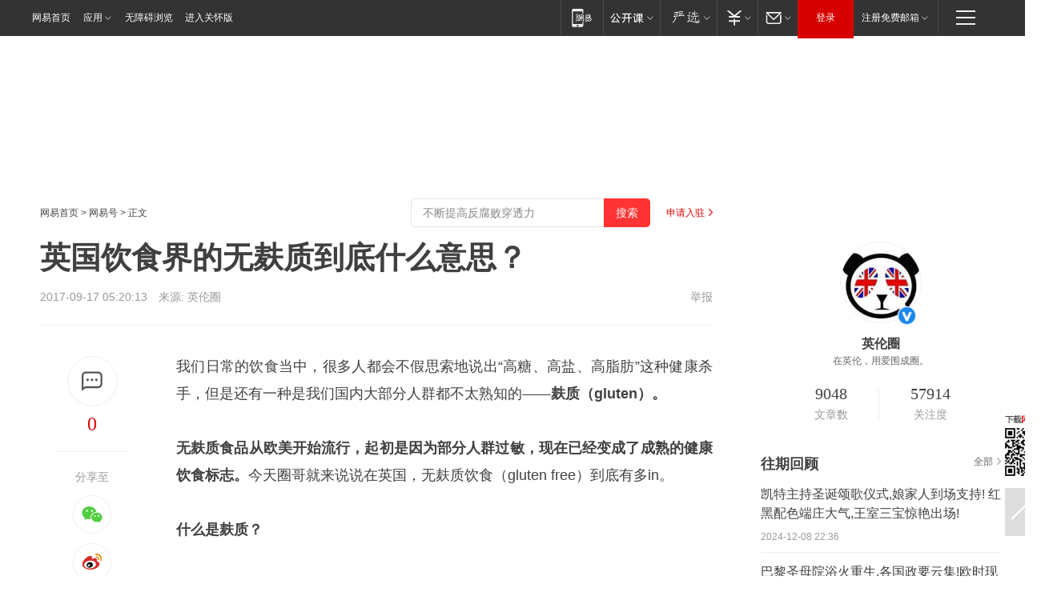

--- FILE ---
content_type: text/html; charset=utf-8
request_url: https://www.163.com/dy/article/CUGTFOBR0514BIC1.html
body_size: 31692
content:
<!DOCTYPE HTML>

<html id="ne_wrap" data-publishtime="2017-09-17 05:20:13" version="20220428" data-category="">
<head>
    <script>
        var hideOuterSearch="0",getReferFrom=function(){var t,e=[{test:/https?:\/\/www\.163\.com[^\/]*?$/i,val:"163_index",type:"url"},{test:/https?\:\/\/.*\.163\.com(?:\/news\/(?:a|d|article)\/|(?:\/[^\/]+)?\/[0-9]{2}\/[0-9]{4}\/[0-9]{2}\/|(?:\/v2)?\/article\/(?:detail\/)?)([^\.\/]+)\.html.*/i,val:"163_doc",type:"url"},{test:/https?:\/\/.*\.163\.com\/(?:news\/v\/|v\/video\/|static\/[0-9]{1}\/|paike\/.*\/)([^\.\/]+)\.html.*/i,val:"163_video",type:"url"},{test:/163\.com$/i,val:"163",type:"domain"},{test:/baidu\.com$/i,val:"baidu",type:"domain"},{test:/sm\.cn$/i,val:"sm",type:"domain"},{test:/sogou\.com$/i,val:"sogou",type:"domain"},{test:/so\.com$/i,val:"360",type:"domain"},{test:/google/i,val:"google",type:"domain"},{test:/bing/i,val:"bing",type:"domain"},{test:/weibo/i,val:"weibo",type:"domain"},{test:/toutiao/i,val:"toutiao",type:"domain"}],i=document.referrer,o="",a="";if(i&&(o=(t=i.match(/^([hH][tT]{2}[pP]:\/\/|[hH][tT]{2}[pP][sS]:\/\/)([^\/]+).*?/))&&t[2]?t[2]:o),o){a=o;for(var r,s=0;s<e.length;s++)if((r=e[s]).test.test("url"===r.type?location.href:o)){a=r.val;break}}return a};function isTargetRefer(t){return!!t&&("baidu"===t||"toutiao"===t||"sm"===t||"google"===t||"360"===t||"sogou"===t||"bing"===t)}isTargetRefer(getReferFrom())&&hideOuterSearch&&"1"===hideOuterSearch&&(window.location.href="https://www.163.com/search?keyword=英国饮食界的无麸质到底什么意思？");
    </script>
    <title>英国饮食界的无麸质到底什么意思？|面包|甜点|披萨|咖喱_网易订阅</title>
    <meta name="keywords" content="面包,甜点,披萨,咖喱"/>
    <meta name="description" content="英国饮食界的无麸质到底什么意思？,面包,甜点,披萨,咖喱"/>
    <meta name="author" content="网易">
    <meta name="Copyright" content="网易版权所有">
    <link rel="apple-touch-icon" href="https://static.ws.126.net/163/f2e/common/share-icon.png">
    <meta name="msapplication-TileImage" content="https://static.ws.126.net/163/f2e/common/share-icon.png">
    <link rel="mask-icon" href="https://static.ws.126.net/163/f2e/common/share-icon.png">
    <base target="_blank"><!--[if lte IE 6]></base><![endif]-->
    <meta http-equiv="expires" content="0">
    <meta http-equiv="Cache-Control" content="no-transform"/>
    <meta http-equiv="Cache-Control" content="no-siteapp" />
    <meta http-equiv="x-ua-compatible" content="ie=edge">
    <meta property="og:type" content="news">
    <meta property="og:title" content="英国饮食界的无麸质到底什么意思？">
    <meta property="og:description" content="英国饮食界的无麸质到底什么意思？,面包,甜点,披萨,咖喱">
    <meta property="og:url" content="https://www.163.com/dy/article/CUGTFOBR0514BIC1.html">
    <meta property="article:author" content="网易">
    <meta property="article:published_time" content="2017-09-17T05:20:13+08:00">
    <meta name="referrer" content="always">
    <link rel="alternate" media="only screen and(max-width: 640px)" href="https://m.163.com/dy/article/CUGTFOBR0514BIC1.html">
    <link rel="canonical" href="https://www.163.com/dy/article/CUGTFOBR0514BIC1.html">
    <meta name="mobile-agent" content="format=html5; url=https://m.163.com/dy/article/CUGTFOBR0514BIC1.html">
    <meta name="mobile-agent" content="format=xhtml; url=https://m.163.com/dy/article/CUGTFOBR0514BIC1.html">
    <meta name="mobile-agent" content="format=wml; url=https://m.163.com/dy/article/CUGTFOBR0514BIC1.html">
    <script src="https://static.ws.126.net/163/f2e/product/post2020_dy/static/redirect3.1.js?v=20231222" async="async"></script>
    <!--[if lt IE 9]>
    <script type="text/javascript" src="https://static.ws.126.net/163/f2e/post_nodejs/libs/js/html5shiv.min.js"></script><script type="text/javascript" src="https://static.ws.126.net/163/f2e/post_nodejs/libs/js/respond.min.js"></script>
    <![endif]-->
    <script src="https://static.ws.126.net/utf8/assets/js/jquery-1.10.2.min.js"></script>
    <script>jQuery.ajaxSettings.cache = true</script>
    
    <script>(function(){var bp=document.createElement('script');var curProtocol=window.location.protocol.split(':')[0];if(curProtocol==='https'){bp.src='https://zz.bdstatic.com/linksubmit/push.js'}else{bp.src='http://push.zhanzhang.baidu.com/push.js'}var s=document.getElementsByTagName("script")[0];s.parentNode.insertBefore(bp,s)})();;(function(){
var el = document.createElement("script");
el.src = "https://lf1-cdn-tos.bytegoofy.com/goofy/ttzz/push.js?de70e43cfa5b194e21ef889e98d7123a7deb9487dce7ed62313212129c4244a219d1c501ebd3301f5e2290626f5b53d078c8250527fa0dfd9783a026ff3cf719";
el.id = "ttzz";
var s = document.getElementsByTagName("script")[0];
s.parentNode.insertBefore(el, s);
})(window);</script>
    
    <!--include virtual="/special/ntes_common_model/post_dy_css.html" -->
      <script src="https://static.ws.126.net/163/f2e/libs/hls.min.js"></script>
    <link href="https://static.ws.126.net/163/f2e/product/post2020_dy/static/css/main.cee60e51.css" rel="stylesheet">
</head>
<body aria-url="https://www.163.com/dy/article/CUGTFOBR0514BIC1_pdya11y.html" class="float_ad_flag">
    <!-- header -->
    <link rel="stylesheet" href="https://static.ws.126.net/163/f2e/commonnav2019/css/commonnav_headcss-fad753559b.css"/>
<!-- urs -->
<script _keep="true" src="https://urswebzj.nosdn.127.net/webzj_cdn101/message.js" type="text/javascript"></script>
<div class="ntes_nav_wrap" id="js_N_NTES_wrap">
  <div class="ntes-nav" id="js_N_nav">
    <div class="ntes-nav-main clearfix">
            <div class="c-fl" id="js_N_nav_left">
        <a class="ntes-nav-index-title ntes-nav-entry-wide c-fl" href="https://www.163.com/" title="网易首页">网易首页</a>
        <!-- 应用 -->
        <div class="js_N_navSelect ntes-nav-select ntes-nav-select-wide ntes-nav-app  c-fl">
          <a href="https://www.163.com/#f=topnav" class="ntes-nav-select-title ntes-nav-entry-bgblack JS_NTES_LOG_FE">应用
            <em class="ntes-nav-select-arr"></em>
          </a>
          <div class="ntes-nav-select-pop">
            <ul class="ntes-nav-select-list clearfix">
              <li>
                <a href="https://m.163.com/newsapp/#f=topnav">
                  <span>
                    <em class="ntes-nav-app-newsapp">网易新闻</em>
                  </span>
                </a>
              </li>
              <li>
                <a href="https://open.163.com/#f=topnav">
                  <span>
                    <em class="ntes-nav-app-open">网易公开课</em>
                  </span>
                </a>
              </li>
              <li>
                <a href="https://hongcai.163.com/?from=pcsy-button">
                  <span>
                    <em class="ntes-nav-app-hongcai">网易红彩</em>
                  </span>
                </a>
              </li>
              <li>
                <a href="https://u.163.com/aosoutbdbd8">
                  <span>
                    <em class="ntes-nav-app-yanxuan">网易严选</em>
                  </span>
                </a>
              </li>
              <li>
                <a href="https://mail.163.com/client/dl.html?from=mail46">
                  <span>
                    <em class="ntes-nav-app-mail">邮箱大师</em>
                  </span>
                </a>
              </li>
              <li class="last">
                <a href="https://study.163.com/client/download.htm?from=163app&utm_source=163.com&utm_medium=web_app&utm_campaign=business">
                  <span>
                    <em class="ntes-nav-app-study">网易云课堂</em>
                  </span>
                </a>
              </li>
            </ul>
          </div>
        </div>
      </div>
      <div class="c-fr">
        <!-- 片段开始 -->
        <div class="ntes-nav-quick-navigation">
          <a rel="noreferrer"class="ntes-nav-quick-navigation-btn" id="js_N_ntes_nav_quick_navigation_btn" target="_self">
            <em>快速导航
              <span class="menu1"></span>
              <span class="menu2"></span>
              <span class="menu3"></span>
            </em>
          </a>
          <div class="ntes-quicknav-pop" id="js_N_ntes_quicknav_pop">
            <div class="ntes-quicknav-list">
              <div class="ntes-quicknav-content">
                <ul class="ntes-quicknav-column ntes-quicknav-column-1">
                  <li>
                    <h3>
                      <a href="https://news.163.com">新闻</a>
                    </h3>
                  </li>
                  <li>
                    <a href="https://news.163.com/domestic">国内</a>
                  </li>
                  <li>
                    <a href="https://news.163.com/world">国际</a>
                  </li>
                  <li>
                    <a href="https://news.163.com/special/wangsansanhome/">王三三</a>
                  </li>
                </ul>
                <ul class="ntes-quicknav-column ntes-quicknav-column-2">
                  <li>
                    <h3>
                      <a href="https://sports.163.com">体育</a>
                    </h3>
                  </li>
                  <li>
                    <a href="https://sports.163.com/nba">NBA</a>
                  </li>
                  <li>
                    <a href="https://sports.163.com/cba">CBA</a>
                  </li>
                  <li>
                    <a href="https://sports.163.com/allsports">综合</a>
                  </li>
                  <li>
                    <a href="https://sports.163.com/zc">中超</a>
                  </li>
                  <li>
                    <a href="https://sports.163.com/world">国际足球</a>
                  </li>
                  <li>
                    <a href="https://sports.163.com/yc">英超</a>
                  </li>
                  <li>
                    <a href="https://sports.163.com/xj">西甲</a>
                  </li>
                  <li>
                    <a href="https://sports.163.com/yj">意甲</a>
                  </li>
                </ul>
                <ul class="ntes-quicknav-column ntes-quicknav-column-3">
                  <li>
                    <h3>
                      <a href="https://ent.163.com">娱乐</a>
                    </h3>
                  </li>
                  <li>
                    <a href="https://ent.163.com/star">明星</a>
                  </li>
                  <li>
                    <a href="https://ent.163.com/movie">电影</a>
                  </li>
                  <li>
                    <a href="https://ent.163.com/tv">电视</a>
                  </li>
                  <li>
                    <a href="https://ent.163.com/music">音乐</a>
                  </li>
                  <li>
                    <a href="https://ent.163.com/special/fmgs/">封面故事</a>
                  </li>
                </ul>
                <ul class="ntes-quicknav-column ntes-quicknav-column-4">
                  <li>
                    <h3>
                      <a href="https://money.163.com">财经</a>
                    </h3>
                  </li>
                  <li>
                    <a href="https://money.163.com/stock">股票</a>
                  </li>
                  <li>
                    <a href="https://money.163.com/special/caijingyuanchuang/">原创</a>
                  </li>
                  <li>
                    <a href="https://money.163.com/special/wycjzk-pc/">智库</a>
                  </li>
                </ul>
                <ul class="ntes-quicknav-column ntes-quicknav-column-5">
                  <li>
                    <h3>
                      <a href="https://auto.163.com">汽车</a>
                    </h3>
                  </li>
                  <li>
                    <a href="https://auto.163.com/buy">购车</a>
                  </li>
                  <li>
                    <a href="http://product.auto.163.com">车型库</a>
                  </li>
                </ul>
                <ul class="ntes-quicknav-column ntes-quicknav-column-6">
                  <li>
                    <h3>
                      <a href="https://tech.163.com">科技</a>
                    </h3>
                  </li>
                  <li>
                    <a href="https://tech.163.com/smart/">网易智能</a>
                  </li>
                  <li>
                    <a href="https://tech.163.com/special/S1554800475317/">原创</a>
                  </li>
                  <li>
                    <a href="https://tech.163.com/it">IT</a>
                  </li>
                  <li>
                    <a href="https://tech.163.com/internet">互联网</a>
                  </li>
                  <li>
                    <a href="https://tech.163.com/telecom/">通信</a>
                  </li>
                </ul>
                <ul class="ntes-quicknav-column ntes-quicknav-column-7">
                  <li>
                    <h3>
                      <a href="https://fashion.163.com">时尚</a>
                    </h3>
                  </li>
                  <li>
                    <a href="https://fashion.163.com/art">艺术</a>
                  </li>
                  <li>
                    <a href="https://travel.163.com">旅游</a>
                  </li>
                </ul>
                <ul class="ntes-quicknav-column ntes-quicknav-column-8">
                  <li>
                    <h3>
                      <a href="https://mobile.163.com">手机</a>
                      <span>/</span>
                      <a href="https://digi.163.com/">数码</a>
                    </h3>
                  </li>
                  <li>
                    <a href="https://mobile.163.com/special/jqkj_list/">惊奇科技</a>
                  </li>
                  <li>
                    <a href="https://mobile.163.com/special/cpshi_list/">易评机</a>
                  </li>
                  <li>
                    <a href="https://hea.163.com/">家电</a>
                  </li>
                </ul>
                <ul class="ntes-quicknav-column ntes-quicknav-column-9">
                  <li>
                    <h3>
                      <a href="https://house.163.com">房产</a>
                      <span>/</span>
                      <a href="https://home.163.com">家居</a>
                    </h3>
                  </li>
                  <li>
                    <a href="https://bj.house.163.com">北京房产</a>
                  </li>
                  <li>
                    <a href="https://sh.house.163.com">上海房产</a>
                  </li>
                  <li>
                    <a href="https://gz.house.163.com">广州房产</a>
                  </li>
                  <li>
                    <a href="https://xf.house.163.com/">楼盘库</a>
                  </li>
                  <li>
                    <a href="https://designer.home.163.com/search">设计师库</a>
                  </li>
                  <li>
                    <a href="https://photo.home.163.com/">案例库</a>
                  </li>
                </ul>
                <ul class="ntes-quicknav-column ntes-quicknav-column-11">
                  <li>
                    <h3>
                      <a href="https://edu.163.com">教育</a>
                    </h3>
                  </li>
                  <li>
                    <a href="https://edu.163.com/liuxue">留学</a>
                  </li>
                  <li>
                    <a href="https://edu.163.com/gaokao">高考</a>
                  </li>
                </ul>
                <div class="ntes-nav-sitemap">
                  <a href="https://sitemap.163.com/">
                    <i></i>查看网易地图</a>
                </div>
              </div>
            </div>
          </div>
        </div>
        <div class="c-fr">
          <div class="c-fl" id="js_N_navLoginBefore">
            <div id="js_N_navHighlight" class="js_loginframe ntes-nav-login ntes-nav-login-normal">
              <a href="https://reg.163.com/" class="ntes-nav-login-title" id="js_N_nav_login_title">登录</a>
              <div class="ntes-nav-loginframe-pop" id="js_N_login_wrap">
                <!--加载登陆组件-->
              </div>
            </div>
            <div class="js_N_navSelect ntes-nav-select ntes-nav-select-wide  JS_NTES_LOG_FE c-fl">
              <a class="ntes-nav-select-title ntes-nav-select-title-register" href="https://mail.163.com/register/index.htm?from=163navi&regPage=163">注册免费邮箱
                <em class="ntes-nav-select-arr"></em>
              </a>
              <div class="ntes-nav-select-pop">
                <ul class="ntes-nav-select-list clearfix" style="width:210px;">
                  <li>
                    <a href="https://reg1.vip.163.com/newReg1/reg?from=new_topnav&utm_source=new_topnav">
                      <span style="width:190px;">注册VIP邮箱（特权邮箱，付费）</span>
                    </a>
                  </li>
                  <li class="last JS_NTES_LOG_FE">
                    <a href="https://mail.163.com/client/dl.html?from=mail46">
                      <span style="width:190px;">免费下载网易官方手机邮箱应用</span>
                    </a>
                  </li>
                </ul>
              </div>
            </div>
          </div>
          <div class="c-fl" id="js_N_navLoginAfter" style="display:none">
            <div id="js_N_logined_warp" class="js_N_navSelect ntes-nav-select ntes-nav-logined JS_NTES_LOG_FE">
              <a class="ntes-nav-select-title ntes-nav-logined-userinfo">
                <span id="js_N_navUsername" class="ntes-nav-logined-username"></span>
                <em class="ntes-nav-select-arr"></em>
              </a>
              <div id="js_login_suggest_wrap" class="ntes-nav-select-pop">
                <ul id="js_logined_suggest" class="ntes-nav-select-list clearfix"></ul>
              </div>
            </div>
            <a class="ntes-nav-entry-wide c-fl" target="_self" id="js_N_navLogout">安全退出</a>
          </div>
        </div>

        <ul class="ntes-nav-inside">
          <li>
            <div class="js_N_navSelect ntes-nav-select c-fl">
              <a href="https://www.163.com/newsapp/#f=163nav" class="ntes-nav-mobile-title ntes-nav-entry-bgblack">
                <em class="ntes-nav-entry-mobile">移动端</em>
              </a>
              <div class="qrcode-img">
                <a href="https://www.163.com/newsapp/#f=163nav">
                  <img src="//static.ws.126.net/f2e/include/common_nav/images/topapp.jpg">
                </a>
              </div>
            </div>
          </li>
          <li>
            <div class="js_N_navSelect ntes-nav-select c-fl">
              <a id="js_love_url" href="https://open.163.com/#ftopnav0" class="ntes-nav-select-title ntes-nav-select-title-huatian ntes-nav-entry-bgblack">
                <em class="ntes-nav-entry-huatian">网易公开课</em>
                <em class="ntes-nav-select-arr"></em>
                <span class="ntes-nav-msg">
                  <em class="ntes-nav-msg-num"></em>
                </span>
              </a>
              <div class="ntes-nav-select-pop ntes-nav-select-pop-huatian">
                <ul class="ntes-nav-select-list clearfix">
                  <li>
                    <a href="https://open.163.com/ted/#ftopnav1">
                      <span>TED</span>
                    </a>
                  </li>
                  <li>
                    <a href="https://open.163.com/cuvocw/#ftopnav2">
                      <span>中国大学视频公开课</span>
                    </a>
                  </li>
                  <li>
                    <a href="https://open.163.com/ocw/#ftopnav3">
                      <span>国际名校公开课</span>
                    </a>
                  </li>
                  <li>
                    <a href="https://open.163.com/appreciation/#ftopnav4">
                      <span>赏课·纪录片</span>
                    </a>
                  </li>
                  <li>
                    <a href="https://vip.open.163.com/#ftopnav5">
                      <span>付费精品课程</span>
                    </a>
                  </li>
                  <li>
                    <a href="https://open.163.com/special/School/beida.html#ftopnav6">
                      <span>北京大学公开课</span>
                    </a>
                  </li>
                  <li class="last">
                    <a href="https://open.163.com/newview/movie/courseintro?newurl=ME7HSJR07#ftopnav7">
                      <span>英语课程学习</span>
                    </a>
                  </li>
                </ul>
              </div>
            </div>
          </li>
          <li>
            <div class="js_N_navSelect ntes-nav-select c-fl">
              <a id="js_lofter_icon_url" href="https://you.163.com/?from=web_fc_menhu_xinrukou_1" class="ntes-nav-select-title ntes-nav-select-title-lofter ntes-nav-entry-bgblack">
                <em class="ntes-nav-entry-lofter">网易严选</em>
                <em class="ntes-nav-select-arr"></em>
                <span class="ntes-nav-msg" id="js_N_navLofterMsg">
                  <em class="ntes-nav-msg-num"></em>
                </span>
              </a>
              <div class="ntes-nav-select-pop ntes-nav-select-pop-lofter">
                <ul id="js_lofter_pop_url" class="ntes-nav-select-list clearfix">
                  <li>
                    <a href="https://act.you.163.com/act/pub/ABuyLQKNmKmK.html?from=out_ynzy_xinrukou_2">
                      <span>新人特价</span>
                    </a>
                  </li>
                  <li>
                    <a href="https://you.163.com/topic/v1/pub/Pew1KBH9Au.html?from=out_ynzy_xinrukou_3">
                      <span>9.9专区</span>
                    </a>
                  </li>
                  <li>
                    <a href="https://you.163.com/item/newItemRank?from=out_ynzy_xinrukou_4">
                      <span>新品热卖</span>
                    </a>
                  </li>
                  <li>
                    <a href="https://you.163.com/item/recommend?from=out_ynzy_xinrukou_5">
                      <span>人气好物</span>
                    </a>
                  </li>
                  <li>
                    <a href="https://you.163.com/item/list?categoryId=1005000&from=out_ynzy_xinrukou_7">
                      <span>居家生活</span>
                    </a>
                  </li>
                  <li>
                    <a href="https://you.163.com/item/list?categoryId=1010000&from=out_ynzy_xinrukou_8">
                      <span>服饰鞋包</span>
                    </a>
                  </li>
                  <li>
                    <a href="https://you.163.com/item/list?categoryId=1011000&from=out_ynzy_xinrukou_9">
                      <span>母婴亲子</span>
                    </a>
                  </li>
                  <li class="last">
                    <a href="https://you.163.com/item/list?categoryId=1005002&from=out_ynzy_xinrukou_10">
                      <span>美食酒水</span>
                    </a>
                  </li>
                </ul>
              </div>
            </div>
          </li>
          <li>
            <div class="js_N_navSelect ntes-nav-select c-fl">
              <a href="https://ecard.163.com/" class="ntes-nav-select-title
        ntes-nav-select-title-money ntes-nav-entry-bgblack">
                <em class="ntes-nav-entry-money">支付</em>
                <em class="ntes-nav-select-arr"></em>
              </a>
              <div class="ntes-nav-select-pop ntes-nav-select-pop-temp">
                <ul class="ntes-nav-select-list clearfix">
                  <li>
                    <a href="https://ecard.163.com/#f=topnav">
                      <span>一卡通充值</span>
                    </a>
                  </li>
                  <li>
                    <a href="https://ecard.163.com/script/index#f=topnav">
                      <span>一卡通购买</span>
                    </a>
                  </li>
                  <li>
                    <a href="https://epay.163.com/">
                      <span>我的网易支付</span>
                    </a>
                  </li>
                  <li class="last">
                    <a href="https://globalpay.163.com/home">
                      <span>网易跨境支付</span>
                    </a>
                  </li>
                </ul>
              </div>
            </div>
          </li>
          <li>
            <div class="js_N_navSelect ntes-nav-select c-fl">
              <a id="js_mail_url" rel="noreferrer"class="ntes-nav-select-title
        ntes-nav-select-title-mail ntes-nav-entry-bgblack">
                <em class="ntes-nav-entry-mail">邮箱</em>
                <em class="ntes-nav-select-arr"></em>
                <span class="ntes-nav-msg" id="js_N_navMailMsg">
                  <em class="ntes-nav-msg-num" id="js_N_navMailMsgNum"></em>
                </span>
              </a>
              <div class="ntes-nav-select-pop ntes-nav-select-pop-mail">
                <ul class="ntes-nav-select-list clearfix">
                  <li>
                    <a href="https://email.163.com/#f=topnav">
                      <span>免费邮箱</span>
                    </a>
                  </li>
                  <li>
                    <a href="https://vipmail.163.com/#f=topnav">
                      <span>VIP邮箱</span>
                    </a>
                  </li>
                  <li>
                    <a href="https://qiye.163.com/?from=NetEase163top">
                      <span>企业邮箱</span>
                    </a>
                  </li>
                  <li>
                    <a href="https://mail.163.com/register/index.htm?from=ntes_nav&regPage=163">
                      <span>免费注册</span>
                    </a>
                  </li>
                  <li class="last">
                    <a href="https://mail.163.com/dashi/dlpro.html?from=mail46">
                      <span>客户端下载</span>
                    </a>
                  </li>
                </ul>
              </div>
            </div>
          </li>
        </ul>
      </div>
    </div>
  </div>
</div>
<script src="https://static.ws.126.net/163/f2e/commonnav2019/js/commonnav_headjs-8e9e7c8602.js"></script>
    <!-- content -->
    <div class="wrapper clearfix" id="contain" data-wemediaid="W4733662337342784223" data-docid="CUGTFOBR0514BIC1" data-ptime="2017-09-17 05:20:13" data-hidead="false"  data-h-account="-"  data-ispay="false" data-adv="">
        
        <div class="post_area post_columnad_top" data-adid="article_dy_column_1" style="margin-top: 30px; height:125px;">
            <!-- 网易号文章通发页顶部通栏 -->
<div style="position:relative;">
<div class="at_item common_ad_item top_ad_column" adType="topColumnAd" normalw="1200" normalh="125" requestUrl="https://nex.163.com/q?app=7BE0FC82&c=dyarticle&l=11&site=netease&affiliate=163&cat=dyarticle&type=column1200x125&location=1"></div>
<a href="javascript:;" target="_self" class="ad_hover_href"></a>
</div>
        </div>
        
        <div class="post_main">
            
            <!-- crumb -->
            <div class="post_crumb">
                <a href="https://www.163.com/">网易首页</a> &gt; <a href="https://dy.163.com/">网易号</a> &gt; 正文
                <a class="to_reg" href="https://dy.163.com/wemedia/index.html">申请入驻</a>
				<div id="netease_search"  style=" margin: -12px 20px 0 0; vertical-align: top; float:right;"></div>
              	<script>window.UID_TARGET = ['0', '1', '2', '3', '4', '5', '6', '7']</script>
				<script src="https://static.ws.126.net/163/f2e/modules/search2022/search2022.cdbc9331.js" async></script>
            </div>
            
            
            <h1 class="post_title">英国饮食界的无麸质到底什么意思？</h1>
            <!--keywordsList beigin-->
            
            <!--keywordsList end-->
            <!-- 来源 -->
            <div class="post_info">
                
                    
                      2017-09-17 05:20:13　来源: <a href="https://www.163.com/dy/media/T1476676511302.html">英伦圈</a>
                    
                    
                
                &nbsp;<a href="https://www.163.com/special/0077jt/tipoff.html?title=%E8%8B%B1%E5%9B%BD%E9%A5%AE%E9%A3%9F%E7%95%8C%E7%9A%84%E6%97%A0%E9%BA%B8%E8%B4%A8%E5%88%B0%E5%BA%95%E4%BB%80%E4%B9%88%E6%84%8F%E6%80%9D%EF%BC%9F" target="_blank" class="post_jubao">举报</a>
            </div>
            <div class="post_content" id="content" data-cover="">
                <div class="post_top">
                    
                    <div class="post_top_tie">
                        <a class="post_top_tie_icon" target="_self" href="#post_comment_area" title="快速发贴"></a>
                        <a class="post_top_tie_count js-tielink js-tiejoincount" href="#" title="点击查看跟贴">0</a>
                    </div>
                    
                    <div class="post_top_share">
                        <span class="post_top_share_title">分享至</span>
                        <ul class="post_share">
                            <li class="share_weixin js_weixin">
                                <a href="javascript:;" target="_self"><i title="分享到微信"></i></a>
                            </li>
                            <li class="share_weibo js_share" data-type="weibo">
                                <a href="javascript:;" target="_self"><i title="分享到新浪微博"></i></a>
                            </li>
                            <li class="share_qzone js_share" data-type="qzone">
                                <a href="javascript:;" target="_self"><i title="分享到QQ空间"></i></a>
                            </li>
                        </ul>
                        <div class="js_qrcode_wrap hidden" id="js_qrcode_top">
                            <div class="js_qrcode_arr"></div>
                            <a href="javascript:;" target="_self" class="js_qrcode_close" title="关闭"></a>
                            <div class="js_qrcode_img js_share_qrcode"></div>
                            <p>用微信扫码二维码</p>
                            <p>分享至好友和朋友圈</p>
                        </div>
                    </div>
                </div>
                
                <div class="post_body">
                    <p>我们日常的饮食当中，很多人都会不假思索地说出“高糖、高盐、高脂肪”这种健康杀手，但是还有一种是我们国内大部分人群都不太熟知的——<strong>麸质（gluten）</strong><strong>。</strong></p><p><strong>无麸质食品从欧美开始流行，起初是因为部分人群过敏，现在已经变成了成熟的健康饮食标志。</strong>今天圈哥就来说说在英国，无麸质饮食（gluten free）到底有多in。<br/></p><p><strong>什么是麸质？</strong></p><p>是谷物特别是小麦中的一组蛋白质，常见的麸质食物有<strong>意大利面、披萨、啤酒、燕麦、吐司、三明治等，甚至酱料、蛋糕、面包、饼干与蛋糕等精致食物。</strong></p><p>食用无麸质食品<strong>可以改以马铃薯、玉米、蔬菜、肉类、豆类、坚果、乳蛋、海鲜、米类</strong>等为主，以及购买标示无麸质的食品。</p><p><strong>为什么要开始gluten free？</strong></p><p>无麸质饮食的成分往往是无效低碳水化合物。无麸质面包通常是用糙米粉做成，这样精制碳水化合物（如发现是在那些标准的白面包）是有限的。因此，无麸质饮食被赋予许多对健康有益的方面，包括：</p><p><strong>1、健康迅速减肥，降低胆固醇和提高能量。</strong></p><p><strong>2、抗氧化，调节肠胃和消化系统。</strong></p><p><strong>3、改善皮肤状态。</strong></p><p><strong>4、不仅让腹腔疾病的人减轻痛苦，也让患有关节痛，自动免疫和神经失常的患者受益。</strong></p><p><strong>在英国已有约900万人进行着无麸质饮食，</strong>每个大型超市里都有十分完善的无麸质食物的区域：</p><p>面包、意面、披萨、千层饼等主食</p><p>调料、各种意面酱料</p><p>糕点</p><p>饼干、零食、麦片</p><p>速食</p><p><strong>很多明星也在无麸质饮食中受益很多：</strong></p><p>贝嫂和米兰达可儿通过无麸质饮食成功<strong>保持身材</strong></p><p>Miley Cyrus：“每个人都应该隔一段时间就进行一周的无麸质饮食，特别有助于<strong>改善皮肤状况，身体和心理状态也变好了。</strong>”</p><p>著名网球明星诺瓦克·德约科维奇表示：“不再吃披萨、意大利面和面包这样的食物，改变饮食结构后我<strong>减轻了体重，移动也更加灵活</strong><strong>，我现在感觉身体状态非常好</strong>。”</p><p>今年<strong>英国一年一度的Free From Festival将在10月28日在布里斯托举行</strong>，其中包含无麸质、无鸡蛋、无牛奶、无肉类、无糖等等几个板块。</p><p>地点：Brunel's Old Station, Station Approach，布里斯托</p><p>票价：7.50</p><p>没有鸡蛋牛奶和sugar，也能照样吃到美味的零负担甜点</p><p>下面圈哥就来说说重点的干货，<strong>伦敦最好吃的gluten free餐厅、咖啡厅。</strong></p><p><strong>1. The Dishoom美味又美型的印度菜</strong></p><p>装潢和气氛非常温馨。有专门的gluten free菜谱，种类非常多。推荐他家的招牌黑扁豆咖喱black daal</p><p>Chicken ruby鸡肉红咖喱，有一种酸酸甜甜有非常香浓的番茄味</p><p>爱吃虾的宝宝一定要试一下masala prawns</p><p>有三家连锁：</p><p>Oxford Circus/Piccadilly Circus</p><p>Covent Garden/Leicester Square</p><p>Shoreditch High Street</p><p><strong>2. Honest Buger</strong></p><p>如果想吃汉堡，又担心里面有小麦面粉什么的会增肥，不要慌，这家从汉堡、薯条、啤酒、洋葱圈全都是无麸质，首推Tribute burger。</p><p>连锁在伦敦非常多，比如Covent Garden、Soho、King’s Cross等等，非常好找。</p><p><strong>3. Leggero全程手工的纯正意大利餐厅</strong></p><p>一切食材都是gluten free，每道菜的都可以选择大小两种，无论是饿到不行还是垫垫肚子，都是最好的选择，而且每道菜都是经典。</p><p>beetroot ravioli甜菜根意式混沌</p><p>Gorgonzola口感醇香入口即化的干酪</p><p>还有特别推荐的章鱼土豆泥</p><p>地点：</p><p>Soho （covent garden/Leicester square）</p><p><strong>4. Hawksmoor Seven Dials肉食动物的天堂</strong></p><p>作为gluten free的steak house和鸡尾酒bar，这家收到了无数好评，美味不说，价格还很可爱，<strong>两个course25镑，三个course28镑</strong>，有酒有肉，味道特别有。这种<strong>“牛排鸡尾酒，世界在我手”</strong>的感觉真的在这体现得太完美了。</p><p>Ginger Pig Longhorn ribeye泪眼是首推</p><p>从海鲜到甜点都非常不错</p><p>地铁：Covent Garden</p><p><strong>5. Fine dining的必到之地：M restaurant</strong></p><p>一进门就会有一种高贵的气势扑面而来的M，颜值和味道都是非常高规格。</p><p>Cured red-prawn curry椰奶红虾咖喱，这道菜非常神奇，混合的味觉配合得天衣无缝，吃完一口根本停不下来。</p><p>Pan-fried rib-eye steaks被评为世界上最好吃的牛排，连不吃肉的人都无他抵挡。</p><p>地铁： </p><p>Bank</p><p>Victoria</p><p><strong>6. Niche restaurant爱吃面食就来这</strong></p><p>Gluten free最重要的一点就是不能吃小麦和面粉，但是完全没有关系，无麦面的一系列面食除了在超市能轻松买到，Niche也应有尽有。<strong>各种pie、饼类、面点口感好到起，整个店特别温馨。</strong></p><p>明星菜品beef and chorizo pie</p><p>Starter也都非常美型又好吃</p><p>地铁：Angel</p><p><strong>7. Fortnum &amp; Mason，Claridge's：少了面粉也完全不差事儿的完美下午茶</strong></p><p>下午茶的必备就是面包和糕点，但是作为gluten free人群完全不用担心。少了面粉和麸质的下午茶完全不差分毫。作为下午茶界高贵小公举的Fortnum &amp; Mason和Claridge's，gluten free的选项完全不成问题，<strong>预定的时候电话确认时要先和工作人员说明哦。</strong></p><p><strong>8. Beyond Bread完全gluten free的咖啡厅加上花式甜点</strong></p><p>高难度系数的无麸质红丝绒蛋糕、香蕉面包、花生布朗尼，加上各种烘培的饼类，味道和正常品种完全无差甚至更好吃，不吃甜品会死星的小天使们快去get起来吧。</p><p>地铁：Goodge Street，Highbury＆Islington</p><p>好了宝宝们，gluten free作为健康饮食的时尚方式，不妨试一试吧。又到了走出家门张开嘴的时候了哟。</p><p>（英伦圈综编，编辑：Serenity，图片均来自网络，转载请注明。） </p>
                </div>
                
                
                    
                    
                    <div class="creative_statement">责任编辑：卢祉君_BJS3132</div>
                    
                <div class="post_statement">
                    <span class="bg"></span>
                    
                    <p>特别声明：以上内容(如有图片或视频亦包括在内)为自媒体平台“网易号”用户上传并发布，本平台仅提供信息存储服务。</p>
                    <p>Notice: The content above (including the pictures and videos if any) is uploaded and posted by a user of NetEase Hao, which is a social media platform and only provides information storage services.</p>
                    
                </div>
                <!-- tie -->
                <link rel="stylesheet" href="https://static.ws.126.net/163/f2e/tie-sdk/tie-2020-11b4ffc1a813dfcc799e.css">
<script>
  var loadMessageError2 = function () {
      // message加载失败降级到nginx,产品可以在load事件重新初始化
      var cdnPath = 'https://dl.reg.163.com/webzj/ngx/message.js';
      var script = document.createElement('script');
      script.src = cdnPath;
      document.body.appendChild(script);
  }
  var loadMessageError1 = function () {
      // message加载失败降级备份cdn域名,产品可以在load事件重新初始化
      var cdnPath = 'https://webzj.netstatic.net/webzj_cdn101/message4.js';
      var script = document.createElement('script');
      script.src = cdnPath;
      script.onerror = loadMessageError2
      document.body.appendChild(script);
  }  
</script>
<script onerror="loadMessageError1()" src="https://urswebzj.nosdn.127.net/webzj_cdn101/message.js"></script>
<script type="text/javascript" src="https://acstatic-dun.126.net/tool.min.js"></script>
<script type="text/javascript">
  //初始化反作弊
  var wm = null;
  // 只需初始化一次
  initWatchman({
    productNumber: 'YD00157343455660',
    onload: function (instance) {
      wm = instance
    }
  });
</script>
<script type="text/javascript" src="https://static.ws.126.net/163/f2e/tie-sdk/tie-2020-11b4ffc1a813dfcc799e.js"></script>

                <div class="tie-areas post_comment" id="post_comment_area">
                    <div id="tie"></div>
                </div>
                <script type="text/javascript" language="javascript">
                    var isShowComments = true, tieChannel = "";
                </script>
                <script>
                    (function () {
                        if (window.isShowComments === undefined) {
                            window.isShowComments = true;
                        }
                        var config = {
                            "productKey": "a2869674571f77b5a0867c3d71db5856",
                            "docId": "CUGTFOBR0514BIC1", //"data.article.postid", "FNMG85GQ0514HDQI"
                            "target": document.getElementById("tie"),
                            "operators": ["up", "down", "reply", "share"],
                            "isShowComments": isShowComments,   //是否显示帖子列表
                            "hotSize": 3,   //热门跟贴列表 展示3 条
                            "newSize": 2,   //最新跟贴列表 展示 10 条
                            "showPaging": false, //显示分页栏
                            "submitType": "commentPage"   //新发帖子的展现形式：停留在当前页面(currentPage) | 跳转到跟贴详情页(commentPage)
                        };
                        Tie.init(config, function(data) {});
                    })();
                </script>
                <!-- next -->
                <div class="post_next hidden">
                    <div class="post_next_name"><i>/</i><span>阅读下一篇</span><i>/</i></div>
                    <h3><a id="js_next" href=""></a></h3>
                    <div class="post_next_to">
                        <a href="https://www.163.com/?f=post2020_dy">返回网易首页</a>
                        <a href="https://www.163.com/newsapp/#f=post2020_dy">下载网易新闻客户端</a>
                    </div>
                </div>
                
            </div>
            <!-- recommend -->
            <div class="post_recommends js-tab-mod" data-event="click" >
                <div class="post_recommends_titles">
                    <div class="post_recommends_title js-tab">相关推荐</div>
                    
                    <div class="post_recommends_title js-tab">热点推荐</div>
                    
                </div>
                <div class="post_recommends_ulist js-content">
                    <ul class="post_recommends_list">
                        
                        
                        
                        
                    	
                        
                        <li class="post_recommend">
                            
                            <a class="post_recommend_img" href="https://www.163.com/dy/article/KJIFKIFP055040N3.html?f=post2020_dy_recommends">
                                <img src="https://nimg.ws.126.net/?url=http://cms-bucket.ws.126.net/2026/0118/200c1e40p00t920aq001hc0009c0070c.png&thumbnail=140y88&quality=80&type=jpg" onerror="this.onerror=''; this.src='https://static.ws.126.net/dy/images/default180x120.jpg'">
                            </a>
                            
                            <div class="post_recommend_info">
                                <h3 class="post_recommend_title"><a href="https://www.163.com/dy/article/KJIFKIFP055040N3.html?f=post2020_dy_recommends">特朗普为永久席位开价10亿美元 或试图替代联合国</a></h3>
                                <p class="post_recommend_time">上观新闻 2026-01-18 14:04:04</p>
                                
                                <a href="https://www.163.com/dy/article/KJIFKIFP055040N3.html?f=post2020_dy_recommends" class="post_recommend_tie">
                                    <span class="post_recommend_tie_inner">
                                        <span class="post_recommend_tie_icon">
                                            <i></i> 528
                                        </span>
                                        <span class="post_recommend_tie_text">
                                            <em>跟贴</em> 528
                                        </span>
                                    </span>
                                </a>
                                
                            </div>
                        </li>
                        
                        
                        
                    	
                        
                        <li class="post_recommend">
                            
                            <a class="post_recommend_img" href="https://www.163.com/news/article/KJGR24Q00001899O.html?f=post2020_dy_recommends">
                                <img src="https://nimg.ws.126.net/?url=http://cms-bucket.ws.126.net/2026/0117/4ab59c66p00t90jz6001qc0009c0070c.png&thumbnail=140y88&quality=80&type=jpg" onerror="this.onerror=''; this.src='https://static.ws.126.net/dy/images/default180x120.jpg'">
                            </a>
                            
                            <div class="post_recommend_info">
                                <h3 class="post_recommend_title"><a href="https://www.163.com/news/article/KJGR24Q00001899O.html?f=post2020_dy_recommends">日本急了：万一中国开始管控医药产品 将带来巨大麻烦</a></h3>
                                <p class="post_recommend_time">澎湃新闻 2026-01-17 22:45:14</p>
                                
                                <a href="https://www.163.com/news/article/KJGR24Q00001899O.html?f=post2020_dy_recommends" class="post_recommend_tie">
                                    <span class="post_recommend_tie_inner">
                                        <span class="post_recommend_tie_icon">
                                            <i></i> 1663
                                        </span>
                                        <span class="post_recommend_tie_text">
                                            <em>跟贴</em> 1663
                                        </span>
                                    </span>
                                </a>
                                
                            </div>
                        </li>
                        
                        
                        
                    	
                      	<div class="post_recommend artificial_collect_item"></div>
                    	
                        
                        <li class="post_recommend">
                            
                            <a class="post_recommend_img" href="https://www.163.com/dy/article/KJGOVM410530M570.html?f=post2020_dy_recommends">
                                <img src="https://nimg.ws.126.net/?url=http://cms-bucket.ws.126.net/2026/0118/8829c911p00t91anv004qc0009c0070c.png&thumbnail=140y88&quality=80&type=jpg" onerror="this.onerror=''; this.src='https://static.ws.126.net/dy/images/default180x120.jpg'">
                            </a>
                            
                            <div class="post_recommend_info">
                                <h3 class="post_recommend_title"><a href="https://www.163.com/dy/article/KJGOVM410530M570.html?f=post2020_dy_recommends">民政局副局长王津东，负责养老等工作，套走1257万，性质恶劣！</a></h3>
                                <p class="post_recommend_time">新京报政事儿 2026-01-17 22:08:57</p>
                                
                                <a href="https://www.163.com/dy/article/KJGOVM410530M570.html?f=post2020_dy_recommends" class="post_recommend_tie">
                                    <span class="post_recommend_tie_inner">
                                        <span class="post_recommend_tie_icon">
                                            <i></i> 90
                                        </span>
                                        <span class="post_recommend_tie_text">
                                            <em>跟贴</em> 90
                                        </span>
                                    </span>
                                </a>
                                
                            </div>
                        </li>
                        
                        
                        
                    	
                      	<div class="post_recommend artificial_collect_item"></div>
                    	
                        
                        <li class="post_recommend">
                            
                            <a class="post_recommend_img" href="https://www.163.com/dy/article/KJGMTVJC0514BQ68.html?f=post2020_dy_recommends">
                                <img src="https://nimg.ws.126.net/?url=http://bjnewsrec-cv.ws.126.net/doccover_gen/KJGMTVJC0514BQ68_cover.png&thumbnail=140y88&quality=80&type=jpg" onerror="this.onerror=''; this.src='https://static.ws.126.net/dy/images/default180x120.jpg'">
                            </a>
                            
                            <div class="post_recommend_info">
                                <h3 class="post_recommend_title"><a href="https://www.163.com/dy/article/KJGMTVJC0514BQ68.html?f=post2020_dy_recommends">美媒：世界大国展开第六代战机竞赛</a></h3>
                                <p class="post_recommend_time">参考消息 2026-01-17 21:33:04</p>
                                
                                <a href="https://www.163.com/dy/article/KJGMTVJC0514BQ68.html?f=post2020_dy_recommends" class="post_recommend_tie">
                                    <span class="post_recommend_tie_inner">
                                        <span class="post_recommend_tie_icon">
                                            <i></i> 479
                                        </span>
                                        <span class="post_recommend_tie_text">
                                            <em>跟贴</em> 479
                                        </span>
                                    </span>
                                </a>
                                
                            </div>
                        </li>
                        
                        
                        
                    	
                        
                        <li class="post_recommend">
                            
                            <a class="post_recommend_img" href="https://www.163.com/news/article/KJGLD2LI0001899O.html?f=post2020_dy_recommends">
                                <img src="https://nimg.ws.126.net/?url=http://cms-bucket.ws.126.net/2026/0117/918363d1p00t90f2b001fc0009c0070c.png&thumbnail=140y88&quality=80&type=jpg" onerror="this.onerror=''; this.src='https://static.ws.126.net/dy/images/default180x120.jpg'">
                            </a>
                            
                            <div class="post_recommend_info">
                                <h3 class="post_recommend_title"><a href="https://www.163.com/news/article/KJGLD2LI0001899O.html?f=post2020_dy_recommends">江苏9辆退役警车公开拍卖：起拍价9元 成交价51009元</a></h3>
                                <p class="post_recommend_time">环球网 2026-01-17 21:06:21</p>
                                
                                <a href="https://www.163.com/news/article/KJGLD2LI0001899O.html?f=post2020_dy_recommends" class="post_recommend_tie">
                                    <span class="post_recommend_tie_inner">
                                        <span class="post_recommend_tie_icon">
                                            <i></i> 584
                                        </span>
                                        <span class="post_recommend_tie_text">
                                            <em>跟贴</em> 584
                                        </span>
                                    </span>
                                </a>
                                
                            </div>
                        </li>
                        
                        
                        
                    	
                      	<div class="post_recommend artificial_collect_item"></div>
                    	
                        
                        <li class="post_recommend">
                            
                            <a class="post_recommend_img" href="https://www.163.com/dy/article/KJI8FV470530M570.html?f=post2020_dy_recommends">
                                <img src="https://nimg.ws.126.net/?url=http://cms-bucket.ws.126.net/2026/0118/214db98ej00t91ku5000mc0009c0070c.jpg&thumbnail=140y88&quality=80&type=jpg" onerror="this.onerror=''; this.src='https://static.ws.126.net/dy/images/default180x120.jpg'">
                            </a>
                            
                            <div class="post_recommend_info">
                                <h3 class="post_recommend_title"><a href="https://www.163.com/dy/article/KJI8FV470530M570.html?f=post2020_dy_recommends">官宣：陈丽君、李云霄，破格晋升</a></h3>
                                <p class="post_recommend_time">新京报政事儿 2026-01-18 11:59:13</p>
                                
                                <a href="https://www.163.com/dy/article/KJI8FV470530M570.html?f=post2020_dy_recommends" class="post_recommend_tie">
                                    <span class="post_recommend_tie_inner">
                                        <span class="post_recommend_tie_icon">
                                            <i></i> 352
                                        </span>
                                        <span class="post_recommend_tie_text">
                                            <em>跟贴</em> 352
                                        </span>
                                    </span>
                                </a>
                                
                            </div>
                        </li>
                        
                        
                        
                    	
                      	<div class="post_recommend artificial_collect_item"></div>
                    	
                        
                        <li class="post_recommend">
                            
                            <a class="post_recommend_img" href="https://www.163.com/dy/article/KJIL7V6V0514R9KQ.html?f=post2020_dy_recommends">
                                <img src="https://nimg.ws.126.net/?url=http://bjnewsrec-cv.ws.126.net/little787273430b8j00t91tso0019d000hs0099g.jpg&thumbnail=140y88&quality=80&type=jpg" onerror="this.onerror=''; this.src='https://static.ws.126.net/dy/images/default180x120.jpg'">
                            </a>
                            
                            <div class="post_recommend_info">
                                <h3 class="post_recommend_title"><a href="https://www.163.com/dy/article/KJIL7V6V0514R9KQ.html?f=post2020_dy_recommends">爱德华兹：文班是联盟未来门面 想让所有人下场让我俩能打单挑</a></h3>
                                <p class="post_recommend_time">北青网-北京青年报 2026-01-18 15:42:03</p>
                                
                                <a href="https://www.163.com/dy/article/KJIL7V6V0514R9KQ.html?f=post2020_dy_recommends" class="post_recommend_tie">
                                    <span class="post_recommend_tie_inner">
                                        <span class="post_recommend_tie_icon">
                                            <i></i> 15
                                        </span>
                                        <span class="post_recommend_tie_text">
                                            <em>跟贴</em> 15
                                        </span>
                                    </span>
                                </a>
                                
                            </div>
                        </li>
                        
                        
                        
                    	
                        
                        <li class="post_recommend">
                            
                            <a class="post_recommend_img" href="https://www.163.com/dy/article/KJIL80480514R9KQ.html?f=post2020_dy_recommends">
                                <img src="https://nimg.ws.126.net/?url=http://bjnewsrec-cv.ws.126.net/little515a44b7a4bj00t91tso000vd000hs0099g.jpg&thumbnail=140y88&quality=80&type=jpg" onerror="this.onerror=''; this.src='https://static.ws.126.net/dy/images/default180x120.jpg'">
                            </a>
                            
                            <div class="post_recommend_info">
                                <h3 class="post_recommend_title"><a href="https://www.163.com/dy/article/KJIL80480514R9KQ.html?f=post2020_dy_recommends">库里：黄蜂的防守方式让我抵触 我专注于给队友创造机会</a></h3>
                                <p class="post_recommend_time">北青网-北京青年报 2026-01-18 15:42:04</p>
                                
                                <a href="https://www.163.com/dy/article/KJIL80480514R9KQ.html?f=post2020_dy_recommends" class="post_recommend_tie">
                                    <span class="post_recommend_tie_inner">
                                        <span class="post_recommend_tie_icon">
                                            <i></i> 6
                                        </span>
                                        <span class="post_recommend_tie_text">
                                            <em>跟贴</em> 6
                                        </span>
                                    </span>
                                </a>
                                
                            </div>
                        </li>
                        
                        
                        
                    	
                      	<div class="post_recommend artificial_collect_item"></div>
                    	
                        
                        <li class="post_recommend">
                            
                            <a class="post_recommend_img" href="https://www.163.com/news/article/KJHTF152000189PS.html?f=post2020_dy_recommends">
                                <img src="https://nimg.ws.126.net/?url=http://cms-bucket.ws.126.net/2026/0118/107d5272p00t91byx00hxc000zk00npc.png&thumbnail=140y88&quality=80&type=jpg" onerror="this.onerror=''; this.src='https://static.ws.126.net/dy/images/default180x120.jpg'">
                            </a>
                            
                            <div class="post_recommend_info">
                                <h3 class="post_recommend_title"><a href="https://www.163.com/news/article/KJHTF152000189PS.html?f=post2020_dy_recommends">12306推出旅客误购限时免费退票服务 规则详解</a></h3>
                                <p class="post_recommend_time">央视新闻客户端 2026-01-18 08:49:29</p>
                                
                                <a href="https://www.163.com/news/article/KJHTF152000189PS.html?f=post2020_dy_recommends" class="post_recommend_tie">
                                    <span class="post_recommend_tie_inner">
                                        <span class="post_recommend_tie_icon">
                                            <i></i> 170
                                        </span>
                                        <span class="post_recommend_tie_text">
                                            <em>跟贴</em> 170
                                        </span>
                                    </span>
                                </a>
                                
                            </div>
                        </li>
                        
                        
                        
                    	
                        
                        <li class="post_recommend">
                            
                            <a class="post_recommend_img" href="https://www.163.com/dy/article/KJIBRN0O0514R9KQ.html?f=post2020_dy_recommends">
                                <img src="https://nimg.ws.126.net/?url=http://bjnewsrec-cv.ws.126.net/little14657832fc1j00t90pdo001id000hs0099g.jpg&thumbnail=140y88&quality=80&type=jpg" onerror="this.onerror=''; this.src='https://static.ws.126.net/dy/images/default180x120.jpg'">
                            </a>
                            
                            <div class="post_recommend_info">
                                <h3 class="post_recommend_title"><a href="https://www.163.com/dy/article/KJIBRN0O0514R9KQ.html?f=post2020_dy_recommends">穆雷42分乔治29+7 掘金险胜奇才迎四连胜</a></h3>
                                <p class="post_recommend_time">北青网-北京青年报 2026-01-18 12:58:04</p>
                                
                                <a href="https://www.163.com/dy/article/KJIBRN0O0514R9KQ.html?f=post2020_dy_recommends" class="post_recommend_tie">
                                    <span class="post_recommend_tie_inner">
                                        <span class="post_recommend_tie_icon">
                                            <i></i> 33
                                        </span>
                                        <span class="post_recommend_tie_text">
                                            <em>跟贴</em> 33
                                        </span>
                                    </span>
                                </a>
                                
                            </div>
                        </li>
                        
                        
                        
                    	
                        
                        <li class="post_recommend">
                            
                            <a class="post_recommend_img" href="https://www.163.com/news/article/KJG1VV3Q0001899O.html?f=post2020_dy_recommends">
                                <img src="https://nimg.ws.126.net/?url=http://cms-bucket.ws.126.net/2026/0117/3fa9d453p00t90i9m003ac0009c0070c.png&thumbnail=140y88&quality=80&type=jpg" onerror="this.onerror=''; this.src='https://static.ws.126.net/dy/images/default180x120.jpg'">
                            </a>
                            
                            <div class="post_recommend_info">
                                <h3 class="post_recommend_title"><a href="https://www.163.com/news/article/KJG1VV3Q0001899O.html?f=post2020_dy_recommends">两部门：商业用房购房贷款最低首付款比例不低于30%</a></h3>
                                <p class="post_recommend_time">财联社 2026-01-17 15:30:17</p>
                                
                                <a href="https://www.163.com/news/article/KJG1VV3Q0001899O.html?f=post2020_dy_recommends" class="post_recommend_tie">
                                    <span class="post_recommend_tie_inner">
                                        <span class="post_recommend_tie_icon">
                                            <i></i> 257
                                        </span>
                                        <span class="post_recommend_tie_text">
                                            <em>跟贴</em> 257
                                        </span>
                                    </span>
                                </a>
                                
                            </div>
                        </li>
                        
                        
                        
                    	
                        
                        <li class="post_recommend">
                            
                            <a class="post_recommend_img" href="https://www.163.com/dy/article/KJIIMJI4053469KC.html?f=post2020_dy_recommends">
                                <img src="https://nimg.ws.126.net/?url=http://bjnewsrec-cv.ws.126.net/little7622aebaa81j00t91rko000td000hs0085g.jpg&thumbnail=140y88&quality=80&type=jpg" onerror="this.onerror=''; this.src='https://static.ws.126.net/dy/images/default180x120.jpg'">
                            </a>
                            
                            <div class="post_recommend_info">
                                <h3 class="post_recommend_title"><a href="https://www.163.com/dy/article/KJIIMJI4053469KC.html?f=post2020_dy_recommends">快快评｜陈行甲70万年薪高不高，不妨让子弹飞一会儿</a></h3>
                                <p class="post_recommend_time">现代快报 2026-01-18 14:57:37</p>
                                
                                <a href="https://www.163.com/dy/article/KJIIMJI4053469KC.html?f=post2020_dy_recommends" class="post_recommend_tie">
                                    <span class="post_recommend_tie_inner">
                                        <span class="post_recommend_tie_icon">
                                            <i></i> 100
                                        </span>
                                        <span class="post_recommend_tie_text">
                                            <em>跟贴</em> 100
                                        </span>
                                    </span>
                                </a>
                                
                            </div>
                        </li>
                        
                        
                        
                    	
                        
                        <li class="post_recommend">
                            
                            <a class="post_recommend_img" href="https://www.163.com/dy/article/KJIM3LH80514D3UH.html?f=post2020_dy_recommends">
                                <img src="https://nimg.ws.126.net/?url=http://bjnewsrec-cv.ws.126.net/doccover_gen/KJIM3LH80514D3UH_cover.png&thumbnail=140y88&quality=80&type=jpg" onerror="this.onerror=''; this.src='https://static.ws.126.net/dy/images/default180x120.jpg'">
                            </a>
                            
                            <div class="post_recommend_info">
                                <h3 class="post_recommend_title"><a href="https://www.163.com/dy/article/KJIM3LH80514D3UH.html?f=post2020_dy_recommends">强降温黄色预警！四川盆地日最高气温将下降11℃-13℃ 山区或迎来降雪</a></h3>
                                <p class="post_recommend_time">封面新闻 2026-01-18 15:57:10</p>
                                
                                <a href="https://www.163.com/dy/article/KJIM3LH80514D3UH.html?f=post2020_dy_recommends" class="post_recommend_tie">
                                    <span class="post_recommend_tie_inner">
                                        <span class="post_recommend_tie_icon">
                                            <i></i> 0
                                        </span>
                                        <span class="post_recommend_tie_text">
                                            <em>跟贴</em> 0
                                        </span>
                                    </span>
                                </a>
                                
                            </div>
                        </li>
                        
                        
                        
                    	
                        
                        <li class="post_recommend">
                            
                            <a class="post_recommend_img" href="https://www.163.com/dy/article/KJITQHP80556CDOE.html?f=post2020_dy_recommends">
                                <img src="https://nimg.ws.126.net/?url=http://bjnewsrec-cv.ws.126.net/little451875773f3j00t921nz000bd200tw005bg00it003c.jpg&thumbnail=140y88&quality=80&type=jpg" onerror="this.onerror=''; this.src='https://static.ws.126.net/dy/images/default180x120.jpg'">
                            </a>
                            
                            <div class="post_recommend_info">
                                <h3 class="post_recommend_title"><a href="https://www.163.com/dy/article/KJITQHP80556CDOE.html?f=post2020_dy_recommends">内蒙古包头包钢厂区发生爆炸，初步摸排5人失联，当地医院：已收治40多人</a></h3>
                                <p class="post_recommend_time">星岛记事 2026-01-18 18:12:00</p>
                                
                                <a href="https://www.163.com/dy/article/KJITQHP80556CDOE.html?f=post2020_dy_recommends" class="post_recommend_tie">
                                    <span class="post_recommend_tie_inner">
                                        <span class="post_recommend_tie_icon">
                                            <i></i> 0
                                        </span>
                                        <span class="post_recommend_tie_text">
                                            <em>跟贴</em> 0
                                        </span>
                                    </span>
                                </a>
                                
                            </div>
                        </li>
                        
                        
                        
                    	
                        
                        <li class="post_recommend">
                            
                            <a class="post_recommend_img" href="https://www.163.com/dy/article/KJGPDCTN0514R9P4.html?f=post2020_dy_recommends">
                                <img src="https://nimg.ws.126.net/?url=http://bjnewsrec-cv.ws.126.net/three23774649035j00t90ibe001md000sg00izc.jpg&thumbnail=140y88&quality=80&type=jpg" onerror="this.onerror=''; this.src='https://static.ws.126.net/dy/images/default180x120.jpg'">
                            </a>
                            
                            <div class="post_recommend_info">
                                <h3 class="post_recommend_title"><a href="https://www.163.com/dy/article/KJGPDCTN0514R9P4.html?f=post2020_dy_recommends">我们有李昊！U23国足点球大战战胜乌兹别克斯坦晋级4强</a></h3>
                                <p class="post_recommend_time">澎湃新闻 2026-01-17 22:16:27</p>
                                
                                <a href="https://www.163.com/dy/article/KJGPDCTN0514R9P4.html?f=post2020_dy_recommends" class="post_recommend_tie">
                                    <span class="post_recommend_tie_inner">
                                        <span class="post_recommend_tie_icon">
                                            <i></i> 0
                                        </span>
                                        <span class="post_recommend_tie_text">
                                            <em>跟贴</em> 0
                                        </span>
                                    </span>
                                </a>
                                
                            </div>
                        </li>
                        
                        
                        
                    	
                        
                        <li class="post_recommend">
                            
                            <a class="post_recommend_img" href="https://www.163.com/dy/article/KJIEG1MI055040N3.html?f=post2020_dy_recommends">
                                <img src="https://nimg.ws.126.net/?url=http://cms-bucket.ws.126.net/2026/0118/9be7c224p00t91t5s002lc0009c0070c.png&thumbnail=140y88&quality=80&type=jpg" onerror="this.onerror=''; this.src='https://static.ws.126.net/dy/images/default180x120.jpg'">
                            </a>
                            
                            <div class="post_recommend_info">
                                <h3 class="post_recommend_title"><a href="https://www.163.com/dy/article/KJIEG1MI055040N3.html?f=post2020_dy_recommends">新疆飞上海航班突发紧急情况</a></h3>
                                <p class="post_recommend_time">上观新闻 2026-01-18 13:44:07</p>
                                
                                <a href="https://www.163.com/dy/article/KJIEG1MI055040N3.html?f=post2020_dy_recommends" class="post_recommend_tie">
                                    <span class="post_recommend_tie_inner">
                                        <span class="post_recommend_tie_icon">
                                            <i></i> 0
                                        </span>
                                        <span class="post_recommend_tie_text">
                                            <em>跟贴</em> 0
                                        </span>
                                    </span>
                                </a>
                                
                            </div>
                        </li>
                        
                        
                        
                    	
                        
                        <li class="post_recommend">
                            
                            <a class="post_recommend_img" href="https://www.163.com/dy/article/KJIU0UQH0512EFR8.html?f=post2020_dy_recommends">
                                <img src="https://nimg.ws.126.net/?url=http://bjnewsrec-cv.ws.126.net/three76351e96d65j00t921ts002md000u000mic.jpg&thumbnail=140y88&quality=80&type=jpg" onerror="this.onerror=''; this.src='https://static.ws.126.net/dy/images/default180x120.jpg'">
                            </a>
                            
                            <div class="post_recommend_info">
                                <h3 class="post_recommend_title"><a href="https://www.163.com/dy/article/KJIU0UQH0512EFR8.html?f=post2020_dy_recommends">老人住院申请保险陪护遭拒：一级护理需降级，条款里却无依据</a></h3>
                                <p class="post_recommend_time">福建第一帮帮团 2026-01-18 18:15:31</p>
                                
                                <a href="https://www.163.com/dy/article/KJIU0UQH0512EFR8.html?f=post2020_dy_recommends" class="post_recommend_tie">
                                    <span class="post_recommend_tie_inner">
                                        <span class="post_recommend_tie_icon">
                                            <i></i> 0
                                        </span>
                                        <span class="post_recommend_tie_text">
                                            <em>跟贴</em> 0
                                        </span>
                                    </span>
                                </a>
                                
                            </div>
                        </li>
                        
                        
                        
                    	
                        
                        <li class="post_recommend">
                            
                            <a class="post_recommend_img" href="https://www.163.com/dy/article/KJITOV0G0534F8UD.html?f=post2020_dy_recommends">
                                <img src="https://nimg.ws.126.net/?url=http://bjnewsrec-cv.ws.126.net/little890d0de2210j00t921mj00kyd200u000eqg01fv00pg.jpg&thumbnail=140y88&quality=80&type=jpg" onerror="this.onerror=''; this.src='https://static.ws.126.net/dy/images/default180x120.jpg'">
                            </a>
                            
                            <div class="post_recommend_info">
                                <h3 class="post_recommend_title"><a href="https://www.163.com/dy/article/KJITOV0G0534F8UD.html?f=post2020_dy_recommends">警示！南部一路段两辆摩托车相撞，致一死一伤</a></h3>
                                <p class="post_recommend_time">南部微生活 2026-01-18 18:11:08</p>
                                
                                <a href="https://www.163.com/dy/article/KJITOV0G0534F8UD.html?f=post2020_dy_recommends" class="post_recommend_tie">
                                    <span class="post_recommend_tie_inner">
                                        <span class="post_recommend_tie_icon">
                                            <i></i> 0
                                        </span>
                                        <span class="post_recommend_tie_text">
                                            <em>跟贴</em> 0
                                        </span>
                                    </span>
                                </a>
                                
                            </div>
                        </li>
                        
                    </ul>
                </div>
                
                <div class="post_recommends_ulist js-content">
                    <div class="post_recommend_news_hot">
        <div class="post_recommend_new">
        <a href="https://www.163.com/dy/article/KJDTBLSM0556DZEX.html?f=post1603_tab_news" title="聂卫平人生无憾！一顿饭喝4斤白酒，最爱吃日式烤肉，烟也不离手" class="post_recommend_img">
      <img src="https://nimg.ws.126.net/?url=http://dingyue.ws.126.net/2026/0116/82f1d918j00t8yftx0032d000yg013rm.jpg&thumbnail=140y88&quality=90&type=jpg" width="140" height="88" alt="聂卫平人生无憾！一顿饭喝4斤白酒，最爱吃日式烤肉，烟也不离手">
    </a>
        <h3>
      <a href="https://www.163.com/dy/article/KJDTBLSM0556DZEX.html?f=post1603_tab_news" title="聂卫平人生无憾！一顿饭喝4斤白酒，最爱吃日式烤肉，烟也不离手">聂卫平人生无憾！一顿饭喝4斤白酒，最爱吃日式烤肉，烟也不离手</a>
    </h3>
    <span class="post_recommend_source">李健政观察</span>
    <div class="post_recommend_time">2026-01-16 19:27:42</div>
  </div>
        <div class="post_recommend_new">
        <a href="https://www.163.com/dy/article/KJCVACMU055692AB.html?f=post1603_tab_news" title="聂卫平本可以安享晚年！生前生活放纵、烟不离手，坏习惯害了他" class="post_recommend_img">
      <img src="https://nimg.ws.126.net/?url=http://bjnewsrec-cv.ws.126.net/big5666ee14448j00t8xri8000md000kv00byp.jpg&thumbnail=140y88&quality=90&type=jpg" width="140" height="88" alt="聂卫平本可以安享晚年！生前生活放纵、烟不离手，坏习惯害了他">
    </a>
        <h3>
      <a href="https://www.163.com/dy/article/KJCVACMU055692AB.html?f=post1603_tab_news" title="聂卫平本可以安享晚年！生前生活放纵、烟不离手，坏习惯害了他">聂卫平本可以安享晚年！生前生活放纵、烟不离手，坏习惯害了他</a>
    </h3>
    <span class="post_recommend_source">墨印斋</span>
    <div class="post_recommend_time">2026-01-16 10:42:54</div>
  </div>
        <div class="post_recommend_new">
        <a href="https://www.163.com/dy/article/KJIRTN1I055689W3.html?f=post1603_tab_news" title="俄罗斯打了四年多，才知道怎么对付乌克兰！" class="post_recommend_img">
      <img src="https://nimg.ws.126.net/?url=http://bjnewsrec-cv.ws.126.net/little59396dcc192j00t9203u00fld000dy00i9m.jpg&thumbnail=140y88&quality=90&type=jpg" width="140" height="88" alt="俄罗斯打了四年多，才知道怎么对付乌克兰！">
    </a>
        <h3>
      <a href="https://www.163.com/dy/article/KJIRTN1I055689W3.html?f=post1603_tab_news" title="俄罗斯打了四年多，才知道怎么对付乌克兰！">俄罗斯打了四年多，才知道怎么对付乌克兰！</a>
    </h3>
    <span class="post_recommend_source">忠于法纪</span>
    <div class="post_recommend_time">2026-01-18 17:38:47</div>
  </div>
        <div class="post_recommend_new">
        <a href="https://www.163.com/dy/article/KJGPFTQC0534A4SC.html?f=post1603_tab_news" title="刷新历史！中国U23男足进入亚洲杯四强" class="post_recommend_img">
      <img src="https://nimg.ws.126.net/?url=http://dingyue.ws.126.net/2026/0117/0062dc35j00t90ido001zd0009c005uc.jpg&thumbnail=140y88&quality=90&type=jpg" width="140" height="88" alt="刷新历史！中国U23男足进入亚洲杯四强">
    </a>
        <h3>
      <a href="https://www.163.com/dy/article/KJGPFTQC0534A4SC.html?f=post1603_tab_news" title="刷新历史！中国U23男足进入亚洲杯四强">刷新历史！中国U23男足进入亚洲杯四强</a>
    </h3>
    <span class="post_recommend_source">界面新闻</span>
    <div class="post_recommend_time">2026-01-17 22:17:49</div>
  </div>
        <div class="post_recommend_new">
        <a href="https://www.163.com/dy/article/KJIBF8QP0529R4PK.html?f=post1603_tab_news" title="破案了！徐杰如此低迷，点解？主要有3个方面的原因" class="post_recommend_img">
      <img src="https://nimg.ws.126.net/?url=http://dingyue.ws.126.net/2026/0118/55c96f20j00t91mx700yfd0012i00pcm.jpg&thumbnail=140y88&quality=90&type=jpg" width="140" height="88" alt="破案了！徐杰如此低迷，点解？主要有3个方面的原因">
    </a>
        <h3>
      <a href="https://www.163.com/dy/article/KJIBF8QP0529R4PK.html?f=post1603_tab_news" title="破案了！徐杰如此低迷，点解？主要有3个方面的原因">破案了！徐杰如此低迷，点解？主要有3个方面的原因</a>
    </h3>
    <span class="post_recommend_source">体育哲人</span>
    <div class="post_recommend_time">2026-01-18 12:54:35</div>
  </div>
        <div class="post_recommend_new">
        <a href="https://www.163.com/dy/article/KJGA7AIH0512DU6N.html?f=post1603_tab_news" title="“出轨丈夫”所在企业通报了！连发视频道歉女子回应带货争议及视频下架，粉丝已超60万" class="post_recommend_img">
      <img src="https://nimg.ws.126.net/?url=http://bjnewsrec-cv.ws.126.net/little220ff13f227j00t906280024d000sg00m9m.jpg&thumbnail=140y88&quality=90&type=jpg" width="140" height="88" alt="“出轨丈夫”所在企业通报了！连发视频道歉女子回应带货争议及视频下架，粉丝已超60万">
    </a>
        <h3>
      <a href="https://www.163.com/dy/article/KJGA7AIH0512DU6N.html?f=post1603_tab_news" title="“出轨丈夫”所在企业通报了！连发视频道歉女子回应带货争议及视频下架，粉丝已超60万">“出轨丈夫”所在企业通报了！连发视频道歉女子回应带货争议及视频下架，粉丝已超60万</a>
    </h3>
    <span class="post_recommend_source">新民晚报</span>
    <div class="post_recommend_time">2026-01-17 17:52:03</div>
  </div>
        <div class="post_recommend_new">
        <a href="https://www.163.com/dy/article/KJIPHP8T0553XF0M.html?f=post1603_tab_news" title="蓝营春天来了，七万人投票结果出炉，郑丽文形势大好，卢秀燕失算" class="post_recommend_img">
      <img src="https://nimg.ws.126.net/?url=http://bjnewsrec-cv.ws.126.net/big850d2c5398fj00t91y7c0014d000m600fgm.jpg&thumbnail=140y88&quality=90&type=jpg" width="140" height="88" alt="蓝营春天来了，七万人投票结果出炉，郑丽文形势大好，卢秀燕失算">
    </a>
        <h3>
      <a href="https://www.163.com/dy/article/KJIPHP8T0553XF0M.html?f=post1603_tab_news" title="蓝营春天来了，七万人投票结果出炉，郑丽文形势大好，卢秀燕失算">蓝营春天来了，七万人投票结果出炉，郑丽文形势大好，卢秀燕失算</a>
    </h3>
    <span class="post_recommend_source">李博世财经</span>
    <div class="post_recommend_time">2026-01-18 16:57:24</div>
  </div>
        <div class="post_recommend_new">
        <a href="https://www.163.com/dy/article/KJGAKO550512HORJ.html?f=post1603_tab_news" title="十分罕见！我国一天出现两次火箭发射失利事件！都是什么原因？" class="post_recommend_img">
      <img src="https://nimg.ws.126.net/?url=http://dingyue.ws.126.net/2026/0117/1fb6c943j00t906cb000ud000k000kjm.jpg&thumbnail=140y88&quality=90&type=jpg" width="140" height="88" alt="十分罕见！我国一天出现两次火箭发射失利事件！都是什么原因？">
    </a>
        <h3>
      <a href="https://www.163.com/dy/article/KJGAKO550512HORJ.html?f=post1603_tab_news" title="十分罕见！我国一天出现两次火箭发射失利事件！都是什么原因？">十分罕见！我国一天出现两次火箭发射失利事件！都是什么原因？</a>
    </h3>
    <span class="post_recommend_source">科普大世界</span>
    <div class="post_recommend_time">2026-01-17 18:07:19</div>
  </div>
        <div class="post_recommend_new">
        <a href="https://www.163.com/dy/article/KJIEF3MC05560Z1S.html?f=post1603_tab_news" title="身家42亿却无人识！山东老板把20人小作坊，做成全球铝合金巨头" class="post_recommend_img">
      <img src="https://nimg.ws.126.net/?url=http://dingyue.ws.126.net/2026/0118/3e4f2df4j00t91pb5001nd000u000jwm.jpg&thumbnail=140y88&quality=90&type=jpg" width="140" height="88" alt="身家42亿却无人识！山东老板把20人小作坊，做成全球铝合金巨头">
    </a>
        <h3>
      <a href="https://www.163.com/dy/article/KJIEF3MC05560Z1S.html?f=post1603_tab_news" title="身家42亿却无人识！山东老板把20人小作坊，做成全球铝合金巨头">身家42亿却无人识！山东老板把20人小作坊，做成全球铝合金巨头</a>
    </h3>
    <span class="post_recommend_source">青眼财经</span>
    <div class="post_recommend_time">2026-01-18 13:45:27</div>
  </div>
        <div class="post_recommend_new">
        <a href="https://www.163.com/dy/article/KJID10D705561281.html?f=post1603_tab_news" title="紧急通知！广州650万电动车车主注意：3月1日前这事不办功夫白费" class="post_recommend_img">
      <img src="https://nimg.ws.126.net/?url=http://bjnewsrec-cv.ws.126.net/big915b5a866e1j00t91o2l001xd000hs00d0g.jpg&thumbnail=140y88&quality=90&type=jpg" width="140" height="88" alt="紧急通知！广州650万电动车车主注意：3月1日前这事不办功夫白费">
    </a>
        <h3>
      <a href="https://www.163.com/dy/article/KJID10D705561281.html?f=post1603_tab_news" title="紧急通知！广州650万电动车车主注意：3月1日前这事不办功夫白费">紧急通知！广州650万电动车车主注意：3月1日前这事不办功夫白费</a>
    </h3>
    <span class="post_recommend_source">奇葩游戏酱</span>
    <div class="post_recommend_time">2026-01-18 13:18:26</div>
  </div>
        <div class="post_recommend_new">
        <a href="https://www.163.com/dy/article/KJGRF6FU0549O2UA.html?f=post1603_tab_news" title="多哈球星挑战赛：朱雨玲3-2日乒选手，佐藤瞳横扫金娜英，轰11：1" class="post_recommend_img">
      <img src="https://nimg.ws.126.net/?url=http://dingyue.ws.126.net/2026/0117/d6a7383aj00t90jyg00b2d000ki00d1m.jpg&thumbnail=140y88&quality=90&type=jpg" width="140" height="88" alt="多哈球星挑战赛：朱雨玲3-2日乒选手，佐藤瞳横扫金娜英，轰11：1">
    </a>
        <h3>
      <a href="https://www.163.com/dy/article/KJGRF6FU0549O2UA.html?f=post1603_tab_news" title="多哈球星挑战赛：朱雨玲3-2日乒选手，佐藤瞳横扫金娜英，轰11：1">多哈球星挑战赛：朱雨玲3-2日乒选手，佐藤瞳横扫金娜英，轰11：1</a>
    </h3>
    <span class="post_recommend_source">湘楚风云</span>
    <div class="post_recommend_time">2026-01-17 22:59:47</div>
  </div>
        <div class="post_recommend_new">
        <a href="https://www.163.com/dy/article/KJH1HTE20516AAL8.html?f=post1603_tab_news" title="第二代，集体谢世……" class="post_recommend_img">
      <img src="https://nimg.ws.126.net/?url=http://bjnewsrec-cv.ws.126.net/little456f6b60da9j00t90owh0026d200u000mig00u000mi.jpg&thumbnail=140y88&quality=90&type=jpg" width="140" height="88" alt="第二代，集体谢世……">
    </a>
        <h3>
      <a href="https://www.163.com/dy/article/KJH1HTE20516AAL8.html?f=post1603_tab_news" title="第二代，集体谢世……">第二代，集体谢世……</a>
    </h3>
    <span class="post_recommend_source">力哥说</span>
    <div class="post_recommend_time">2026-01-18 00:38:43</div>
  </div>
        <div class="post_recommend_new">
        <a href="https://www.163.com/dy/article/KJGEM4QU05320I4X.html?f=post1603_tab_news" title="贾乃亮公开辟谣PG1图片！" class="post_recommend_img">
      <img src="https://nimg.ws.126.net/?url=http://dingyue.ws.126.net/2026/0117/1aa0d76aj00t909mt004dd000xw00s6m.jpg&thumbnail=140y88&quality=90&type=jpg" width="140" height="88" alt="贾乃亮公开辟谣PG1图片！">
    </a>
        <h3>
      <a href="https://www.163.com/dy/article/KJGEM4QU05320I4X.html?f=post1603_tab_news" title="贾乃亮公开辟谣PG1图片！">贾乃亮公开辟谣PG1图片！</a>
    </h3>
    <span class="post_recommend_source">嘻笑堂</span>
    <div class="post_recommend_time">2026-01-17 19:10:45</div>
  </div>
        <div class="post_recommend_new">
        <a href="https://www.163.com/dy/article/KJIGO8K605537759.html?f=post1603_tab_news" title="我妈来带娃每月给4000补贴，妻子嫌她唠叨换成岳母，我妈走后15天" class="post_recommend_img">
      <img src="https://nimg.ws.126.net/?url=http://dingyue.ws.126.net/2026/0118/3055bcfcj00t91r2z000sd000ls00fam.jpg&thumbnail=140y88&quality=90&type=jpg" width="140" height="88" alt="我妈来带娃每月给4000补贴，妻子嫌她唠叨换成岳母，我妈走后15天">
    </a>
        <h3>
      <a href="https://www.163.com/dy/article/KJIGO8K605537759.html?f=post1603_tab_news" title="我妈来带娃每月给4000补贴，妻子嫌她唠叨换成岳母，我妈走后15天">我妈来带娃每月给4000补贴，妻子嫌她唠叨换成岳母，我妈走后15天</a>
    </h3>
    <span class="post_recommend_source">小秋情感说</span>
    <div class="post_recommend_time">2026-01-18 14:23:37</div>
  </div>
        <div class="post_recommend_new">
        <a href="https://www.163.com/dy/article/KF20T5OK0556AIW3.html?f=post1603_tab_news" title="女人染上“性瘾”是一种怎样的体验？可能和你想象得不同" class="post_recommend_img">
      <img src="https://nimg.ws.126.net/?url=http://dingyue.ws.126.net/2025/1123/bffb8eacj00t65tzh0014d000p400gzm.jpg&thumbnail=140y88&quality=90&type=jpg" width="140" height="88" alt="女人染上“性瘾”是一种怎样的体验？可能和你想象得不同">
    </a>
        <h3>
      <a href="https://www.163.com/dy/article/KF20T5OK0556AIW3.html?f=post1603_tab_news" title="女人染上“性瘾”是一种怎样的体验？可能和你想象得不同">女人染上“性瘾”是一种怎样的体验？可能和你想象得不同</a>
    </h3>
    <span class="post_recommend_source">纸上的心语</span>
    <div class="post_recommend_time">2025-11-23 11:36:00</div>
  </div>
        <div class="post_recommend_new">
        <a href="https://www.163.com/dy/article/KJGJTFTK0514BQ68.html?f=post1603_tab_news" title="得罪特朗普的福特员工获众筹80万美元" class="post_recommend_img">
      <img src="https://nimg.ws.126.net/?url=http://bjnewsrec-cv.ws.126.net/doccover_gen/KJGJTFTK0514BQ68_cover.png&thumbnail=140y88&quality=90&type=jpg" width="140" height="88" alt="得罪特朗普的福特员工获众筹80万美元">
    </a>
        <h3>
      <a href="https://www.163.com/dy/article/KJGJTFTK0514BQ68.html?f=post1603_tab_news" title="得罪特朗普的福特员工获众筹80万美元">得罪特朗普的福特员工获众筹80万美元</a>
    </h3>
    <span class="post_recommend_source">参考消息</span>
    <div class="post_recommend_time">2026-01-17 20:40:22</div>
  </div>
        <div class="post_recommend_new">
        <a href="https://www.163.com/dy/article/KJDNNVC205562NL0.html?f=post1603_tab_news" title="奥巴马大女儿罕见露面：身高185瘦成竹竿，脏辫凌乱，27岁仍未婚" class="post_recommend_img">
      <img src="https://nimg.ws.126.net/?url=http://bjnewsrec-cv.ws.126.net/big165922aade9j00t8ybag0052d0012a00wmp.jpg&thumbnail=140y88&quality=90&type=jpg" width="140" height="88" alt="奥巴马大女儿罕见露面：身高185瘦成竹竿，脏辫凌乱，27岁仍未婚">
    </a>
        <h3>
      <a href="https://www.163.com/dy/article/KJDNNVC205562NL0.html?f=post1603_tab_news" title="奥巴马大女儿罕见露面：身高185瘦成竹竿，脏辫凌乱，27岁仍未婚">奥巴马大女儿罕见露面：身高185瘦成竹竿，脏辫凌乱，27岁仍未婚</a>
    </h3>
    <span class="post_recommend_source">付老师种植技术团队</span>
    <div class="post_recommend_time">2026-01-16 17:49:34</div>
  </div>
        <div class="post_recommend_new">
        <a href="https://www.163.com/dy/article/KJIHH4PT0512B07B.html?f=post1603_tab_news" title="“最快女护士”张水华辞职后首战：重马获第六名！本人赛后回应：爱好有，工作也要有；赛前直播曾坦言因伤状态欠佳" class="post_recommend_img">
      <img src="https://nimg.ws.126.net/?url=http://bjnewsrec-cv.ws.126.net/big744a6abcee3j00t91roq0030d000u000leg.jpg&thumbnail=140y88&quality=90&type=jpg" width="140" height="88" alt="“最快女护士”张水华辞职后首战：重马获第六名！本人赛后回应：爱好有，工作也要有；赛前直播曾坦言因伤状态欠佳">
    </a>
        <h3>
      <a href="https://www.163.com/dy/article/KJIHH4PT0512B07B.html?f=post1603_tab_news" title="“最快女护士”张水华辞职后首战：重马获第六名！本人赛后回应：爱好有，工作也要有；赛前直播曾坦言因伤状态欠佳">“最快女护士”张水华辞职后首战：重马获第六名！本人赛后回应：爱好有，工作也要有；赛前直播曾坦言因伤状态欠佳</a>
    </h3>
    <span class="post_recommend_source">每日经济新闻</span>
    <div class="post_recommend_time">2026-01-18 14:37:09</div>
  </div>
        <div class="post_recommend_new">
        <a href="https://www.163.com/dy/article/KJBDO6C40546A0PT.html?f=post1603_tab_news" title="5岁孩子长期玩&quot;玩具&quot;，黑眼珠逐渐&quot;消失&quot;，医生：很难恢复了" class="post_recommend_img">
      <img src="https://nimg.ws.126.net/?url=http://dingyue.ws.126.net/2026/0115/79a93159j00t8wnez0009d000d6007lm.jpg&thumbnail=140y88&quality=90&type=jpg" width="140" height="88" alt="5岁孩子长期玩&quot;玩具&quot;，黑眼珠逐渐&quot;消失&quot;，医生：很难恢复了">
    </a>
        <h3>
      <a href="https://www.163.com/dy/article/KJBDO6C40546A0PT.html?f=post1603_tab_news" title="5岁孩子长期玩&quot;玩具&quot;，黑眼珠逐渐&quot;消失&quot;，医生：很难恢复了">5岁孩子长期玩&quot;玩具&quot;，黑眼珠逐渐&quot;消失&quot;，医生：很难恢复了</a>
    </h3>
    <span class="post_recommend_source">大果小果妈妈</span>
    <div class="post_recommend_time">2026-01-15 20:16:55</div>
  </div>
        <div class="post_recommend_new">
        <a href="https://www.163.com/dy/article/KJ7TA5200553K0LT.html?f=post1603_tab_news" title="盘点史上最震撼的十大对联，皆是精妙绝伦的千古绝对，哪个最妙？" class="post_recommend_img">
      <img src="https://nimg.ws.126.net/?url=http://dingyue.ws.126.net/2026/0114/0a541982j00t8u4hy00bbd000d700glm.jpg&thumbnail=140y88&quality=90&type=jpg" width="140" height="88" alt="盘点史上最震撼的十大对联，皆是精妙绝伦的千古绝对，哪个最妙？">
    </a>
        <h3>
      <a href="https://www.163.com/dy/article/KJ7TA5200553K0LT.html?f=post1603_tab_news" title="盘点史上最震撼的十大对联，皆是精妙绝伦的千古绝对，哪个最妙？">盘点史上最震撼的十大对联，皆是精妙绝伦的千古绝对，哪个最妙？</a>
    </h3>
    <span class="post_recommend_source">长风文史</span>
    <div class="post_recommend_time">2026-01-14 11:36:27</div>
  </div>
    <span style="display:none;">2026-01-18 18:39:00</span>
</div>
                </div>
                
            </div>
        </div>
        <div class="post_side">
            
              
                
                  <div class="post_wemedia">
                      <div class="post_wemedia_avatar">
                          <a href="https://www.163.com/dy/media/T1476676511302.html" style="position:relative;">
                              <img src="https://nimg.ws.126.net/?url=http://dingyue.ws.126.net/8w41Glye3m4iHQ69hQCDUBtdj0VMzWmHL68l09ZLp2Z8I1476676510908.jpg&thumbnail=160y160&quality=80&type=jpg"
                                  alt="英伦圈">
                              
                              <img src="https://static.ws.126.net/m/newsapp/reading/vip/bluenew.png" alt="incentive-icons" style="width: 25px;height: 25px;position: absolute;left: 50%;bottom: 0px;margin-left: 20px;border: none;">
                              
                          </a>
                      </div>
                      <!-- channelInfo {} -->
                      <!-- data.article.category  -->
                      <!-- data.article.recCategory  -->
                      <div class="post_wemedia_name"><a
                              href="https://www.163.com/dy/media/T1476676511302.html">英伦圈</a></div>
                      <div class="post_wemedia_title"><a
                              href="https://www.163.com/dy/media/T1476676511302.html">在英伦，用爱围成圈。</a></div>
                      <div class="post_wemedia_info">
                          <span class="post_wemedia_info1"><a
                                  href="https://www.163.com/dy/media/T1476676511302.html"><em>9048</em></a>文章数</span>
                          <span class="post_wemedia_info2"><a
                                  href="https://www.163.com/dy/media/T1476676511302.html"><em>57914</em></a>关注度</span>
                      </div>
                      <div class="post_wemedia_a_name">往期回顾 <a
                              href="https://www.163.com/dy/media/T1476676511302.html">全部</a></div>
                      <ul class="post_wemedia_a_list" id="post_wemedia_a_list">
                      </ul>
                  </div>
                
              
              
              
              <div class="blank25"></div>
              <div class="ad_module" data-adid="article_dy_right_1">
                  <!-- 广告位：网易号--内页矩形M1 -->
<div class="gg300">
<div class="at_item right_ad_item" adType="rightAd" requestUrl="https://nex.163.com/q?app=7BE0FC82&c=dyarticle&l=131&site=netease&affiliate=163&cat=dyarticle&type=logo300x250&location=1"></div>
<a href="javascript:;" target="_self" class="ad_hover_href"></a>
</div>
              </div>
              <div class="blank20"></div>
              <div class="post_side_mod js-bjshow">
    <h2 class="post_side_mod_title"><a href="https://news.163.com/?f=post2020_dy_news_bj">头条要闻</a></h2>
                                          <div class="post_side_mod_imgnews">
        <a href="https://www.163.com/dy/article/KJINOGB9053469LG.html">
            <img src="https://nimg.ws.126.net/?url=http://cms-bucket.ws.126.net/2026/0118/a5b9cc0bp00t91xi50016c0009c0070c.png&thumbnail=300x150&quality=90&type=jpg" class="post_side_mod_img">
            <h3>马杜罗之子回忆美军突袭：父亲看到我的来电 直接挂断</h3>
            <!-- 极目新闻 -->
        </a>
    </div>
                                                                                                                                                       <ul class="post_side_mod_list">
                           <li class="post_side_mod_item">
            <h3><a href="https://www.163.com/dy/article/KJILH83T0514D3UH.html">"最快女护士"辞职后首战重马获国内第四 本人回应</a></h3>
            <!-- 封面新闻 -->
        </li>
                          <li class="post_side_mod_item">
            <h3><a href="https://www.163.com/dy/article/KJIJIGLS0512B07B.html">匈牙利总理欧尔班：乌克兰不可能偿还贷款</a></h3>
            <!-- 每日经济新闻 -->
        </li>
                          <li class="post_side_mod_item">
            <h3><a href="https://www.163.com/dy/article/KJIJ33BN0550A0OW.html">女星"婆婆"在美被捕 其曾为入豪门花8.9亿造冰晶巨龙</a></h3>
            <!-- 新民周刊 -->
        </li>
                          <li class="post_side_mod_item">
            <h3><a href="https://www.163.com/dy/article/KJIFV72I053469LG.html">"取4万遭盘问报警"男子起诉涉事银行：想得到公开道歉</a></h3>
            <!-- 极目新闻 -->
        </li>
                                                                                                                                           </ul>
</div>
<div class="post_side_mod js-cnshow">
    <h2 class="post_side_mod_title"><a href="https://news.163.com/?f=post2020_dy_news">头条要闻</a></h2>
                                          <div class="post_side_mod_imgnews">
        <a href="https://www.163.com/dy/article/KJINOGB9053469LG.html">
            <img src="https://nimg.ws.126.net/?url=http://cms-bucket.ws.126.net/2026/0118/a5b9cc0bp00t91xi50016c0009c0070c.png&thumbnail=300x150&quality=90&type=jpg" class="post_side_mod_img">
            <h3>马杜罗之子回忆美军突袭：父亲看到我的来电 直接挂断</h3>
            <!-- 极目新闻 -->
        </a>
    </div>
                                                                                                                                                       <ul class="post_side_mod_list">
                           <li class="post_side_mod_item">
            <h3><a href="https://www.163.com/dy/article/KJILH83T0514D3UH.html">"最快女护士"辞职后首战重马获国内第四 本人回应</a></h3>
            <!-- 封面新闻 -->
        </li>
                          <li class="post_side_mod_item">
            <h3><a href="https://www.163.com/dy/article/KJIJIGLS0512B07B.html">匈牙利总理欧尔班：乌克兰不可能偿还贷款</a></h3>
            <!-- 每日经济新闻 -->
        </li>
                          <li class="post_side_mod_item">
            <h3><a href="https://www.163.com/dy/article/KJIJ33BN0550A0OW.html">女星"婆婆"在美被捕 其曾为入豪门花8.9亿造冰晶巨龙</a></h3>
            <!-- 新民周刊 -->
        </li>
                          <li class="post_side_mod_item">
            <h3><a href="https://www.163.com/dy/article/KJIFV72I053469LG.html">"取4万遭盘问报警"男子起诉涉事银行：想得到公开道歉</a></h3>
            <!-- 极目新闻 -->
        </li>
                                                                                                                                           </ul>
</div>

              <div class="blank25"></div>
              <div class="ad_module" data-adid="article_dy_right_2">
                  <!-- 广告位：网易号--内页矩形M2 -->
<div class="gg300">
<div class="at_item right_ad_item" adType="rightAd" requestUrl="https://nex.163.com/q?app=7BE0FC82&c=dyarticle&l=132&site=netease&affiliate=163&cat=dyarticle&type=logo300x250&location=2"></div>
<a href="javascript:;" target="_self" class="ad_hover_href"></a>
</div>
              </div>
              <div class="blank20"></div>
              <div class="post_side_mod">
    <h2 class="post_side_mod_title"><a href="https://sports.163.com/">体育要闻</a></h2>
                                                                                                          <div class="post_side_mod_imgnews">
        <a href="https://www.163.com/sports/article/KJIKIENQ00059A7T.html">
            <img src="https://nimg.ws.126.net/?url=http://cms-bucket.ws.126.net/2026/0118/d4adc46cj00t91ugb002jc000s600e3c.jpg&thumbnail=300x150&quality=90&type=jpg" class="post_side_mod_img">
            <h3>21年后，中国男足重返亚洲四强</h3>
        </a>
    </div>
                     <ul class="post_side_mod_list">
                           <li class="post_side_mod_item">
            <h3><a href="https://www.163.com/sports/article/KJIE59370005877U.html">开拓者大胜送湖人连败 詹姆斯20+9+8杨瀚森替补亮相</a></h3>
        </li>
                          <li class="post_side_mod_item">
            <h3><a href="https://www.163.com/dy/article/KJI4OGSK0529AL9S.html">文班亚马39分9篮板马刺拒绝逆转险胜森林狼，爱德华兹复出55分</a></h3>
        </li>
                          <li class="post_side_mod_item">
            <h3><a href="https://www.163.com/dy/article/KJI7873F0529AL9S.html">库里14分率8人得分上双勇士击败黄蜂3连胜，追梦20分6助攻</a></h3>
        </li>
                          <li class="post_side_mod_item">
            <h3><a href="https://www.163.com/dy/article/KJI0744Q0549BAP0.html">越南媒体：李昊将成为越南U23面临的巨大挑战</a></h3>
        </li>
         </ul>
</div>

              <!-- M2-1 -->
              <div class="blank25"></div>
              <div class="ad_module" data-adid="article_dy_right_2_1">
                  <!-- 广告位：网易号文章通发页	M2-1 -->
<div class="gg300">
<div class="at_item right_ad_item" adType="rightAd" requestUrl="https://nex.163.com/q?app=7BE0FC82&c=dyarticle&l=134&site=netease&affiliate=163&cat=dyarticle&type=logo300x250&location=11"></div>
<a href="javascript:;" target="_self" class="ad_hover_href"></a>
</div>
              </div>
              <div class="blank20"></div>
              <div class="post_side_mod">
    <h2 class="post_side_mod_title"><a href="https://ent.163.com/">娱乐要闻</a></h2>
                                                     <div class="post_side_mod_imgnews">
            <a href="https://www.163.com/dy/article/KJIOE6RR0541I8Q0.html">
                <img src="https://nimg.ws.126.net/?url=http://cms-bucket.ws.126.net/2026/0118/38b2dd0bp00t91yab001rc000s600e3c.png&thumbnail=300x150&quality=90&type=jpg" class="post_side_mod_img">
                <h3>香港武打演员梁小龙去世：享年77</h3>
            </a>
        </div>
                 <ul class="post_side_mod_list">
                             <li class="post_side_mod_item">
            <h3><a href="https://www.163.com/dy/article/KJIC4UK50537P45P.html">甘比出席活动，戴一整套帝王紫宝石超显富贵！</a></h3>
        </li>
                        <li class="post_side_mod_item">
            <h3><a href="https://www.163.com/dy/article/KJICP05C0517SNLE.html">渣打马拉松2026 l 周润发2小时跑完10公里</a></h3>
        </li>
                        <li class="post_side_mod_item">
            <h3><a href="https://www.163.com/dy/article/KJIQ8Q5R0517SNLE.html">香港知名女歌手自爆追求者众多，择偶靠感觉</a></h3>
        </li>
                        <li class="post_side_mod_item">
            <h3><a href="https://www.163.com/dy/article/KJIIACQK0516AA4U.html">3张照片背后，娱乐圈正在悄悄改变的一件事</a></h3>
        </li>
         </ul>
</div>
              <div class="blank25"></div>
              <div class="ad_module" data-adid="article_dy_right_3">
                  <!--网易号画中画03-->
<div class="gg300">
<div class="at_item right_ad_item" adType="rightAd" requestUrl="https://nex.163.com/q?app=7BE0FC82&c=dyarticle&l=133&site=netease&affiliate=163&cat=dyarticle&type=logo300x250&location=3"></div>
<a href="javascript:;" target="_self" class="ad_hover_href"></a>
</div>
              </div>
              <div class="blank20"></div>
              <div class="post_side_mod">
    <h2 class="post_side_mod_title"><a href="https://money.163.com/">财经要闻</a></h2>
                                        <div class="post_side_mod_imgnews">
        <a href="https://www.163.com/dy/article/KJH5SHRT051188EA.html">
            <img src="https://nimg.ws.126.net/?url=http://bjnewsrec-cv.ws.126.net/little81194d77e0ej00t900m00023d000rs00ikg.jpg&thumbnail=300x150&quality=90&type=jpg" class="post_side_mod_img">
            <h3>BBA，势败如山倒</h3>
        </a>
    </div>
    
    <ul class="post_side_mod_list">
                        <li class="post_side_mod_item">
            <h3><a href="https://www.163.com/dy/article/KJI1PILK0519APGA.html">国投瑞银被起诉背后</a></h3>
        </li>
                        <li class="post_side_mod_item">
            <h3><a href="https://www.163.com/dy/article/KJHDMQO9051188EA.html">靠扒“脏”数据，这家公司干到估值数亿</a></h3>
        </li>
                        <li class="post_side_mod_item">
            <h3><a href="https://www.163.com/dy/article/KJGFJ6M70519WCJG.html">老贾，赢了么？</a></h3>
        </li>
                        <li class="post_side_mod_item">
            <h3><a href="https://www.163.com/dy/article/KJITT6VB0519S08H.html">谈论一个敏感又性感的话题</a></h3>
        </li>
        </ul>
 </div>

              <!-- M4 -->
              <div class="blank25"></div>
              <div class="ad_module" data-adid="article_dy_right_4">
                  <!-- 广告位：网易号文章通发页M4 -->
<div class="gg300">
<div class="at_item right_ad_item" adType="rightAd" requestUrl="https://nex.163.com/q?app=7BE0FC82&c=dyarticle&l=135&site=netease&affiliate=163&cat=dyarticle&type=logo300x250&location=4"></div>
<a href="javascript:;" target="_self" class="ad_hover_href"></a>
</div>
              </div>
              <div class="blank20"></div>
              <div class="post_side_mod">
    <h2 class="post_side_mod_title"><a href="https://tech.163.com/">科技要闻</a></h2>
                                          <div class="post_side_mod_imgnews">
        <a href="https://www.163.com/dy/article/KJHVG8CJ0512B07B.html">
            <img src="https://nimg.ws.126.net/?url=http://bjnewsrec-cv.ws.126.net/little114b53c707cj00t91cxb004yd001b800swg.jpg&thumbnail=300x150&quality=90&type=jpg" class="post_side_mod_img">
            <h3>AI大事！马斯克：索赔9300亿元</h3>
        </a>
    </div>
                     <ul class="post_side_mod_list">
                           <li class="post_side_mod_item">
            <h3><a href="https://www.163.com/dy/article/KJGTRMOJ0519DDQ2.html">一天两发失利，想学马斯克，没那么容易</a></h3>
        </li>
                          <li class="post_side_mod_item">
            <h3><a href="https://www.163.com/dy/article/KJHTGK5R051481US.html">中美AI发展路径，有这些明显的分歧</a></h3>
        </li>
                          <li class="post_side_mod_item">
            <h3><a href="https://www.163.com/dy/article/KJGIQ4000534A4SC.html">两枚火箭发射失利，具体原因正排查</a></h3>
        </li>
                          <li class="post_side_mod_item">
            <h3><a href="https://www.163.com/dy/article/KJEOK7HR05198CJN.html">8亿周活扛不住烧钱 ChatGPT终向广告"低头"</a></h3>
        </li>
         </ul>
</div>

              <!-- M5 -->
              <div class="blank25"></div>
              <div class="ad_module" data-adid="article_dy_right_5">
                  <!-- 广告位：网易号文章通发页M5 -->
<div class="gg300">
<div class="at_item right_ad_item" adType="rightAd" requestUrl="https://nex.163.com/q?app=7BE0FC82&c=dyarticle&l=136&site=netease&affiliate=163&cat=dyarticle&type=logo300x250&location=5"></div>
<a href="javascript:;" target="_self" class="ad_hover_href"></a>
</div>
              </div>
              <div class="blank20"></div>
              <div class="post_side_mod">
    <h2 class="post_side_mod_title"><a href="https://auto.163.com/">汽车要闻</a></h2>
                                          <div class="post_side_mod_imgnews">
        <a href="https://www.163.com/auto/article/KJDQC4TH000884MP.html">
            <img src="https://nimg.ws.126.net/?url=http://cms-bucket.ws.126.net/2026/0117/17536812p00t8zjws0068c000s600e3c.png&thumbnail=300x150&quality=90&type=jpg" class="post_side_mod_img">
            <h3>林肯贾鸣镝：稳中求进，将精细化运营进行到底</h3>
        </a>
    </div>
             <ul class="post_side_mod_list">
                         <li class="post_side_mod_item">
            <h3><a href="https://www.163.com/dy/article/KJE6K67V052781GQ.html">卡罗拉锐放价格再下探！网友：这次真心动了</a></h3>
        </li>
                        <li class="post_side_mod_item">
            <h3><a href="https://www.163.com/v/video/VKIFNPHR9.html">AITO问界第100万辆下线背后 含金量有多高？</a></h3>
        </li>
                        <li class="post_side_mod_item">
            <h3><a href="https://www.163.com/auto/article/KJDH8H740008856S.html">交警视角解密：腾势N8L如何定义“安全担当”</a></h3>
        </li>
                        <li class="post_side_mod_item">
            <h3><a href="https://www.163.com/v/video/VKIFLB8RD.html">天行底盘+线控转向 蔚来ES9将于二季度上市/核心技术拉满</a></h3>
        </li>
         </ul>
</div>

              <!-- M6 -->
              <div class="blank25"></div>
              <div class="ad_module" data-adid="article_dy_right_6">
                  <!-- 广告位：网易号文章通发页M6 -->
<div class="gg300">
<div class="at_item right_ad_item" adType="rightAd" requestUrl="https://nex.163.com/q?app=7BE0FC82&c=dyarticle&l=137&site=netease&affiliate=163&cat=dyarticle&type=logo300x250&location=6"></div>
<a href="javascript:;" target="_self" class="ad_hover_href"></a>
</div>
              </div>
              <div class="blank20"></div>
              
              












 

            <div class="post_side_mod post_side_mod_noimg post_side_mod_noborder">
                <h2 class="post_side_mod_title">态度原创</h2>
                <ul class="post_side_mod_list" id="js-yuanchuang-content">

                    <li class="post_side_mod_item">
                        <h3><a href="'+arrTaiduYuanC[i].link+'"><em>+arrTaiduYuanC[i].tag+'</em> | '+arrTaiduYuanC[i].title+'</a></h3>\
                    </li>
                
                </ul>
            </div>
<script>
var taiduYuanC = [
                                         {
    "tag" : "轻松一刻",
    "link" : "https://www.163.com/news/article/KJDO8LKP000181BR.html",
    "time" : "2026-01-16 17:58:39",
    "title" : "这单到底要不要接？在线等",
    "imgurl" : "http://cms-bucket.ws.126.net/2026/0116/d9d4c3b2p00t8ybpe003yc000s600e3c.png",
    "from" : "p_yc"
}
        
                  , 
{
    "tag" : "界外编辑部",
    "link" : "https://www.163.com/sports/article/KJ59KCJD00059B4P.html",
    "time" : "2026-01-13 11:11:28",
    "title" : "他带出国乒世界冠军，退休后为爱徒返场",
    "imgurl" : "http://cms-bucket.ws.126.net/2026/0113/0e2abdd6j00t8s8v2007hc000s600e3c.jpg",
    "from" : "p_yc"
}
        
                  , 
{
    "tag" : "西北望看台",
    "link" : "https://www.163.com/sports/article/KJIKIENQ00059A7T.html",
    "time" : "2026-01-18 15:37:23",
    "title" : "21年后，中国男足重返亚洲四强",
    "imgurl" : "http://cms-bucket.ws.126.net/2026/0118/42eb55e8j00t91ui90017c000s600e3c.jpg",
    "from" : "p_yc"
}
        
                  , 
{
    "tag" : "后厂村体工队",
    "link" : "https://www.163.com/sports/article/KJB4E57300059A81.html",
    "time" : "2026-01-15 17:36:22",
    "title" : "聂卫平：黑白棋盘上的凡人棋圣",
    "imgurl" : "http://cms-bucket.ws.126.net/2026/0115/2a09e54ej00t8wg0k004ec000s600e3c.jpg",
    "from" : "p_yc"
}
                          , 
{
    "tag" : "药说漫画",
    "link" : "https://www.163.com/jiankang/article/KH32O3EG00388AD5.html",
    "time" : "2025-12-18 17:58:48",
    "title" : "流感来袭48小时，我选择了“对”的药",
    "imgurl" : "http://cms-bucket.ws.126.net/2025/1218/05b9e63fp00t7gptb001oc0004g0028c.png",
    "from" : "p_yc"
}
                          , 
{
    "tag" : "人间",
    "link" : "https://www.163.com/renjian/article/JHUA9HBI000181RV.html",
    "time" : "2024-11-26 15:27:51",
    "title" : "35岁，能在国企躺平吗？",
    "imgurl" : "http://cms-bucket.ws.126.net/2024/1126/c60ad147p00snjr99005uc000u000a0c.png",
    "from" : "p_yc"
}
                          , 
{
    "tag" : "态℃",
    "link" : "https://www.163.com/tech/article/K05JBK3G00098IEO.html",
    "time" : "2025-05-22 11:00:43",
    "title" : "对话深势科技柯国霖：AI for Science是实现AGI的必经之路",
    "imgurl" : "http://cms-bucket.ws.126.net/2025/0522/00b37b0fp00swn70m000uc0009c0070c.png",
    "from" : "p_yc"
}
                          , 
{
    "tag" : "why星人",
    "link" : "https://www.163.com/v/video/VCIG0M442.html",
    "time" : "2026-01-18 14:00:07",
    "title" : "要么等待灭绝，要么走出地球",
    "imgurl" : "http://videoimg.ws.126.net/cover/20260116/hpHynvDX3_cover.jpg",
    "from" : "p_yc"
}
                          , 
{
    "tag" : "清流",
    "link" : "https://www.163.com/money/article/KJDRV4US002590RK.html",
    "time" : "2026-01-16 19:03:22",
    "title" : "清流|酒店商家在携程和美团之间沦为“炮灰”",
    "imgurl" : "http://cms-bucket.ws.126.net/2026/0116/475047d0p00t8yep0008mc000z700jtc.png",
    "from" : "p_yc"
}
                          , 
{
    "tag" : "号外",
    "link" : "https://www.163.com/money/article/KGGDOQ5500258105.html",
    "time" : "2025-12-11 12:05:52",
    "title" : "怡园酒业营收增长难阻股价探底",
    "imgurl" : "http://cms-bucket.ws.126.net/2025/1211/d469c0f9p00t737db001mc0009c0070c.png",
    "from" : "p_yc"
}
                          , 
{
    "tag" : "锋雳",
    "link" : "https://www.163.com/money/article/KIEBE1S300258105.html",
    "time" : "2026-01-04 13:17:57",
    "title" : "英氏IPO 食品安全投诉频发",
    "imgurl" : "http://cms-bucket.ws.126.net/2026/0104/dd874c63p00t8bqpi001bc0009c0070c.png",
    "from" : "p_yc"
}
                          , 
{
    "tag" : "智库",
    "link" : "https://www.163.com/money/article/KJAI765K00258J1R.html",
    "time" : "2026-01-15 12:15:16",
    "title" : "卢锋：化解供强需弱矛盾需优化公共资源配置（下）",
    "imgurl" : "http://cms-bucket.ws.126.net/2026/0114/29e5bfedp00t8upyw001fc0009c0070c.png",
    "from" : "p_yc"
}
                          , 
{
    "tag" : "当下",
    "link" : "https://www.163.com/gov/article/JD3ST3MJ002399RB.html",
    "time" : "2024-09-27 16:10:50",
    "title" : "75 周年特别策划|AI歌曲 MV《一笔一划瞰长城》今日上线",
    "imgurl" : "http://cms-bucket.ws.126.net/2024/0927/329eb9cep00skgq87001ac0009c0070c.png",
    "from" : "p_yc"
}
                          , 
{
    "tag" : "公开课",
    "link" : "https://open.163.com/newview/movie/free?pid=OHFS8DQ6F&mid=IHGLDM4GH",
    "time" : "2024-03-14 16:10:31",
    "title" : "史上最完美的【八段锦】教学",
    "imgurl" : "http://cms-bucket.ws.126.net/2024/0314/49ff4e5cj00sabw1g0003c0004v0032c.jpg",
    "from" : "p_yc"
}
        
                  , 
{
    "tag" : "城市印象",
    "link" : "https://www.163.com/v/video/VIICJSG9N.html",
    "time" : "2026-01-15 10:53:50",
    "title" : "云游内蒙｜黄沙与碧波撞色，乌海天生会“混搭”",
    "imgurl" : "http://cms-bucket.ws.126.net/2026/0115/78dfc215p00t8vxxv0089c0009c0070c.png",
    "from" : "p_yc"
}
        
                  , 
{
    "tag" : "上流",
    "link" : "https://www.163.com/dy/article/KJ86OTV70521DCLG.html",
    "time" : "2026-01-14 14:32:36",
    "title" : "穿越鳌太线，怎么就成了户外人的致命诱惑？",
    "imgurl" : "http://cms-bucket.ws.126.net/2026/0114/f9f8c018p00t8uo8400asc000u000irc.png",
    "from" : "p_yc"
}
        
                  , 
{
    "tag" : "中国匠人",
    "link" : "https://www.163.com/dy/article/K14GO3790552U6MX.html",
    "time" : "2025-06-03 11:18:10",
    "title" : "《中国匠人——锦绣中国》即日上线：解读千年丝线的东方美学密码",
    "imgurl" : "http://dingyue.ws.126.net/2025/0603/7753df8aj00sx9fia0079d000z800npp.jpg",
    "from" : "p_yc"
}
];
function getRandomArrayElements(arr, count) {
    var shuffled = arr.slice(0), i = arr.length, min = i - count, temp, index;
    while (i-- > min) {
        index = Math.floor((i + 1) * Math.random());
        temp = shuffled[index];
        shuffled[index] = shuffled[i];
        shuffled[i] = temp;
    }
    return shuffled.slice(min);
}
var arrTaiduYuanC = getRandomArrayElements(taiduYuanC, 4), arrTaiduYuanC_html = "";
for (var i = 0; i < arrTaiduYuanC.length; i++) {
    arrTaiduYuanC_html += '\
                    <li class="post_side_mod_item">\
                        <h3><a href="'+arrTaiduYuanC[i].link+'"><em>'+arrTaiduYuanC[i].tag+'</em> | '+arrTaiduYuanC[i].title+'</a></h3>\
                    </li>\
    '
}
document.getElementById('js-yuanchuang-content').innerHTML = arrTaiduYuanC_html;
</script>
              
              <!-- M7 -->
              <div class="blank25"></div>
              <div class="ad_module" data-adid="article_dy_right_7">
                  <!-- 广告位：网易号文章通发页M7 -->
<div class="gg300">
<div class="at_item right_ad_item" adType="rightAd" requestUrl="https://nex.163.com/q?app=7BE0FC82&c=dyarticle&l=138&site=netease&affiliate=163&cat=dyarticle&type=logo300x250&location=7"></div>
<a href="javascript:;" target="_self" class="ad_hover_href"></a>
</div>
              </div>
              <div class="blank25"></div>
              
              
            
            <div class="post_side_mod js-tab-mod" data-event="mouseover" data-during="5">
                <div class="post_side_mod_tabs clearfix">
                    
                    
                    <div class="post_side_mod_tab js-tab" style="width: 40px;margin-right: 24px">
                        <!-- width: 64px -->
                        <a href="https://mobile.163.com/">手机</a>
                    </div>
                    
                    
                    <div class="post_side_mod_tab js-tab" style="width: 40px;margin-right: 24px">
                        <!-- width: 64px -->
                        <a href="https://travel.163.com/">旅游</a>
                    </div>
                    
                    
                    <div class="post_side_mod_tab js-tab" style="width: 40px;margin-right: 24px">
                        <!-- width: 64px -->
                        <a href="https://art.163.com/">艺术</a>
                    </div>
                    
                    
                    <div class="post_side_mod_tab js-tab" style="width: 40px;margin-right: 24px">
                        <!-- width: 64px -->
                        <a href="https://home.163.com/">家居</a>
                    </div>
                    
                    
                    <div class="post_side_mod_tab js-tab" style="width: 40px;margin-right: 24px">
                        <!-- width: 64px -->
                        <a href="https://house.163.com/">房产</a>
                    </div>
                    
                </div>
                <div class="post_side_mod_panels">
                    
                    
                    <div class="post_side_mod_panel js-content">
                        <div class="post_side_mod">
    <h2 class="post_side_mod_title"><a href="https://mobile.163.com/">手机要闻</a></h2>
                                          <div class="post_side_mod_imgnews">
        <a href="https://www.163.com/dy/article/KJIRU85D0511B8LM.html">
            <img src="https://nimg.ws.126.net/?url=http://bjnewsrec-cv.ws.126.net/little38316edad9aj00t91znn0057d000z900nig.jpg&thumbnail=300x150&quality=90&type=jpg" class="post_side_mod_img">
            <h3>小米17 Pro Max手机3.0.36.0版本截屏体验问题修复</h3>
        </a>
    </div>
                   <ul class="post_side_mod_list">
                           <li class="post_side_mod_item">
            <h3><a href="https://www.163.com/dy/article/KJIQ7L8L05503WTT.html">荣耀Magic8 Air与荣耀Magic 8 RSR：外观、参数，均没有悬念了！</a></h3>
        </li>
                          <li class="post_side_mod_item">
            <h3><a href="https://www.163.com/dy/article/KJIPU7E705503WTT.html">三星S26系列再次被确认：超频版芯片+eSIM+手写笔，下个月发布！</a></h3>
        </li>
                          <li class="post_side_mod_item">
            <h3><a href="https://www.163.com/dy/article/KJIPR4QL05503WTT.html">OPPO Find N6与荣耀Magic V6：轻薄折痕对比大电池，谁更值得期待</a></h3>
        </li>
         </ul>
</div>

                    </div>
                    
                    
                    <div class="post_side_mod_panel js-content">
                        <div class="post_side_mod">
    <h2 class="post_side_mod_title"><a href="https://travel.163.com/">旅游要闻</a></h2>
                                                      <div class="post_side_mod_item">
        <h3><a href="https://www.163.com/dy/article/KJIUB8200514EGPO.html">百元一日游爆火 记者探访沪上银发网红地</a></h3>
    </div>
                   <ul class="post_side_mod_list">
                           <li class="post_side_mod_item">
            <h3><a href="https://www.163.com/dy/article/KJITSHDI0550B6IS.html">中原区首座超3000㎡「森屿度假」示范区倾城盛绽</a></h3>
        </li>
                          <li class="post_side_mod_item">
            <h3><a href="https://www.163.com/dy/article/KJIT53QU0512D3VJ.html">颐和园冰场因雪厚关停，周六开放首日游客量达1.4万</a></h3>
        </li>
                          <li class="post_side_mod_item">
            <h3><a href="https://www.163.com/dy/article/KJISIG2G0514R9KQ.html">美图｜首钢园戏雪，享受北京冬天的快乐</a></h3>
        </li>
         </ul>
</div>

                    </div>
                    
                    
                    <div class="post_side_mod_panel js-content">
                        <div class="post_side_mod">
    <h2 class="post_side_mod_title"><a href="https://art.163.com/">艺术要闻</a></h2>
  	                                          <div class="post_side_mod_imgnews">
        <a href="https://www.163.com/dy/article/KJISS32U0514ETGI.html">
            <img src="https://nimg.ws.126.net/?url=http://dingyue.ws.126.net/2026/0118/48bdb319j00t920vf003td000u000ivm.jpg&thumbnail=300x150&quality=90&type=jpg" class="post_side_mod_img">
            <h3>400米！恒基出手，打造香港中环最长的地标！</h3>
        </a>
    </div>
                   <ul class="post_side_mod_list">
                           <li class="post_side_mod_item">
            <h3><a href="https://www.163.com/dy/article/KJIS4J0T0514ETGI.html">投资188亿！天津机场三期项目“大瘦身”，像只大飞鸟！</a></h3>
        </li>
                          <li class="post_side_mod_item">
            <h3><a href="https://www.163.com/dy/article/KJIO7SRB0514BE1D.html">一个90岁穷秀才，书法到了“神仙境界”，让如今写丑书者情何以堪</a></h3>
        </li>
                          <li class="post_side_mod_item">
            <h3><a href="https://www.163.com/dy/article/KJIO75L60514BE1D.html">于右任才是当代“草圣”！看看65岁抄写的《心经》，也就张旭能跟他比</a></h3>
        </li>
         </ul>
</div>
                    </div>
                    
                    
                    <div class="post_side_mod_panel js-content">
                        <div class="post_side_mod">
    <h2 class="post_side_mod_title"><a href="https://home.163.com/">家居要闻</a></h2>
                                          <div class="post_side_mod_imgnews">
        <a href="https://home.163.com/photoview/POUR0010/80693.html">
            <img src="https://nimg.ws.126.net/?url=http://cms-bucket.ws.126.net/2025/1103/e24de949p00t54tai00b3c000nm00bmc.png&thumbnail=300x150&quality=90&type=jpg" class="post_side_mod_img">
            <h3>岁月柔情 现代品质轻奢</h3>
        </a>
    </div>
                   <ul class="post_side_mod_list">
                           <li class="post_side_mod_item">
            <h3><a href="https://home.163.com/photoview/POUR0010/80872.html">自在自宅 个性自由<i class="post_side_icon_photo"></i></a></h3>
        </li>
                          <li class="post_side_mod_item">
            <h3><a href="https://home.163.com/photoview/POUR0010/80866.html">心之所向  现代建构之美<i class="post_side_icon_photo"></i></a></h3>
        </li>
                          <li class="post_side_mod_item">
            <h3><a href="https://home.163.com/photoview/POUR0010/80725.html">现代简逸 寻找生活的光<i class="post_side_icon_photo"></i></a></h3>
        </li>
         </ul>
</div>

                    </div>
                    
                    
                    <div class="post_side_mod_panel js-content">
                        <div class="post_side_mod">
    <h2 class="post_side_mod_title"><a href="https://house.163.com/">房产要闻</a></h2>
                                          <div class="post_side_mod_imgnews">
        <a href="https://www.163.com/dy/article/KJFFN3HQ05158HDK.html">
            <img src="https://nimg.ws.126.net/?url=http://bjnewsrec-cv.ws.126.net/little39271a13f6cj00t8zkkm00ysd200u000gug00u000gu.jpg&thumbnail=300x150&quality=90&type=jpg" class="post_side_mod_img">
            <h3>真四代来了！这次，海口楼市将彻底颠覆！</h3>
        </a>
    </div>
                   <ul class="post_side_mod_list">
                           <li class="post_side_mod_item">
            <h3><a href="https://www.163.com/dy/article/KJDLH0R005158HDK.html">喜封金顶 臻境初呈丨中粮·铂悦壹号3#楼封顶大吉！</a></h3>
        </li>
                          <li class="post_side_mod_item">
            <h3><a href="https://www.163.com/dy/article/KJAVQIAE05158HDK.html">突发！商业用房购房贷款最低首付比例下调至30%</a></h3>
        </li>
                          <li class="post_side_mod_item">
            <h3><a href="https://www.163.com/dy/article/KJAPNNKS05158HDK.html">近60万㎡！2026海口楼市，开始大规模补货！</a></h3>
        </li>
         </ul>
</div>

                    </div>
                    
                </div>
            </div>              
              
            
        </div>
        <!-- 返回顶部 -->
        <a href="http://www.163.com/newsapp/#f=qr" class="newsapp-qrcode">
            <img src="https://static.ws.126.net/f2e/www/index2014/images/sprite_dw2.png">
        </a>
        <a href="#" class="ns-side-totop" target="_self">
            <i></i>
        </a>
        
        <!-- 新增广告：底通 -->
        <div class="post_area post_columnad_btm" data-adid="article_dy_column_3" style="clear: both;margin-bottom: 100px;">
          <!-- 广告位：网易-内页底部通栏 -->
<div style="position:relative;">
<div class="at_item common_ad_item bottom_ad_column" adType="bottomColumnAd" normalw="1200" normalh="125" requestUrl="https://nex.163.com/q?app=7BE0FC82&c=dyarticle&l=112&site=netease&affiliate=163&cat=dyarticle&type=column1200x125&location=2"></div>
<a href="javascript:;" target="_self" class="ad_hover_href"></a>
</div>

        </div>
        
    </div>
    
    <!-- footer -->
    <div class="N-nav-bottom">
    <div class="N-nav-bottom-main" style="min-width: 1024px;">
        <div class="ntes_foot_link" style="min-width: 1024px;">
            <span class="N-nav-bottom-copyright"><span class="N-nav-bottom-copyright-icon">&copy;</span> 1997-2026 网易公司版权所有</span>
            <a href="https://corp.163.com/">About NetEase</a> |
            <a href="https://corp.163.com/gb/about/overview.html">公司简介</a> |
            <a href="https://corp.163.com/gb/contactus.html">联系方法</a> |
            <a href="https://corp.163.com/gb/job/job.html">招聘信息</a> |
            <a href="https://help.163.com/">客户服务</a> |
            <a href="https://corp.163.com/gb/legal.html">隐私政策</a> |
           <!--  <a ne-role="feedBackLink" ne-click="handleFeedBackLinkClick()" href="http://www.163.com/special/0077450P/feedback_window.html" class="ne_foot_feedback_link">意见反馈</a> | -->
            <a href="https://www.163.com/special/0077jt/tipoff.html">不良信息举报 Complaint Center</a> |
            <a href="https://jubao.163.com/">廉正举报</a> |
            <a href="https://corp.163.com/special/008397U0/reporting_infringements.html">侵权投诉</a>
        </div>
    </div>
</div>
<script>
if (/closetie/.test(window.location.search)) {
  function addNewStyle(newStyle) {
    var styleElement = document.getElementById('styles_js');
    if (!styleElement) {
      styleElement = document.createElement('style');
      styleElement.type = 'text/css';
      styleElement.id = 'styles_js';
      document.getElementsByTagName('head')[0].appendChild(styleElement);
    }
    styleElement.appendChild(document.createTextNode(newStyle));
  }
  addNewStyle('.tie-area, .comment-wrap, .ep-tie-top {display: none !important;} .post_comment {opacity: 0;padding: 0;margin: 0;min-height: 0px !important;} .post_tie_top {opacity: 0;} .js-tielink {display: none;}');
}
</script>
    
    <!--include virtual="/special/ntes_common_model/post_dy_js.html" -->
    <script type="text/javascript">
      window.experiment_rightAdCharList = [];
      window.experiment_bodyAdCharList = [];
    </script>
   
    <script type="text/javascript" src="https://static.ws.126.net/163/f2e/product/post2020_dy/static/js/main.7d5d8201.js" async></script>
    <!-- 单篇付费文章才需要此js+css -->
    
    <script>$('.post_body video').each(function(i,item) {$(item).attr('poster', $(item).attr('data-img'));});var reg=/@@[\s\S]*?VIDEO="(http.*?\.(mp3|MP3))[\s\S]*?IMG=\"([^\"]*?)\"[\s\S]*?ALT=[\s\S]*?-->/;$(".post_body, .end-text").each(function(i,item){$(item).children().each(function(index,node){if(reg.test(node.innerHTML)){var match=reg.exec(node.innerHTML);$(node).addClass("f_center").html('\n          <img src="'.concat(match[3],'" width="490">\n          <audio src="').concat(match[1].replace("http://","https://"),'" controls="controls">\u60A8\u7684\u6D4F\u89C8\u5668\u4E0D\u652F\u6301\u97F3\u9891\u64AD\u653E\uFF0C\u8BF7\u5347\u7EA7\u6D4F\u89C8\u5668</audio>\n        ',),)}})});</script>
    <style>
    .gg300 {
        position: relative;
    }
    .ad_hover_href {
        width: 30px;
        height: 17px;
        position: absolute;
        left: 0;
        bottom: 0;
        z-index: 10;
        background: url(https://yt-adp.ws.126.net/channel4/ad_3017_ajgf_20190221.png) no-repeat;
    }
    </style>
    <!--无障碍功能-->
<style type="text/css">
.ntes-nav-wza,.ntes-nav-wzapage,.ntes-nav-wza-show{float: left;padding-left: 3px;margin-left: 2px;margin-right:10px;position: relative;}
.ntes-nav-wza,.ntes-nav-wzapage{display: none;}
.ntes-nav-wza-show{display: block;}
/*.ntes-nav-wza:before{background: url(https://static.ws.126.net/163/f2e/www/index20170701/images/shilaohua_v2.png) -1px 0px;width: 14px;height: 12px;content: "";position: absolute;left: 2px;top: 16px;}*/
</style>
<a class="ntes-nav-wza" target="_self" href="javascript:void(0)" id="cniil_wza">无障碍浏览</a>
<a class="ntes-nav-wzapage" target="_self" href="javascript:void(0)" id="js_gowza">进入关怀版</a>
<script type="text/javascript">
    (function(){
        function wzaInit(){
            var wza_link = document.getElementById("cniil_wza");
            var gowza_link = document.getElementById("js_gowza");
            var nav_left = document.getElementById("js_N_nav_left");
            var ua = navigator.userAgent.toLowerCase();
            var wzaUrl = document.getElementsByTagName("body")[0].getAttribute("aria-url");
            if(!/ipad/i.test(ua) && wza_link && nav_left){
                nav_left.appendChild(wza_link);
                wza_link.className = "ntes-nav-wza-show";
            }
            if(!/ipad/i.test(ua) && gowza_link && nav_left && wzaUrl){
                nav_left.appendChild(gowza_link);	
                gowza_link.setAttribute("href",wzaUrl);
                gowza_link.className = "ntes-nav-wza-show";
            }
            wza_link.onclick = function () {
                if(!window.ntm || !window.ntm.projectId)return;
                var param = {
                    "val_act": "wzanavclick",
                    "projectid": window.ntm.projectId
                }
                window.NTESAntAnalysis.sendData(param);  
            }
            gowza_link.onclick = function () {
                if(!window.ntm || !window.ntm.projectId)return;
                var param = {
                    "val_act": "wzapageclick",
                    "projectid": window.ntm.projectId
                }
                window.NTESAntAnalysis.sendData(param);  
            }
            if ( window.addEventListener ) {
                window.addEventListener("load", function(){wzaReport();}, false);
            } else if ( window.attachEvent ) {
                window.attachEvent("onload", function(){wzaReport();});
            }
        }
        
        function wzaReport(){
            setTimeout(function(){
                if(!window.ntm || !window.ntm.projectId || document.getElementsByTagName('body')[0].className.indexOf("ariabodytopfiexed") < 0)return;
                var param = {
                    "val_act": "wza-default-open",
                    "projectid": window.ntm.projectId
                }
                window.NTESAntAnalysis.sendData(param); 
            },3000);
        }
        wzaInit();
    })();
</script>
<script type="text/javascript" src="https://static.ws.126.net/163/f2e/common/wza230620/aria.js?appid=a6655141bab6921b58446b4b806b9fbf" charset="utf-8"></script>
<!-- 易信x -->
<style>
.ne-shares-pop6x1 li:first-child{display: none}
.ne-shares-pop6x1 li {padding: 5px 0}
</style>
    <script>
    $('.N-nav-bottom-main').css('white-space', 'nowrap').find('a').last().text('侵权投诉 Reporting Infringements').attr('href', 'https://corp.163.com/special/008397U0/reporting_infringements_dy.html?35');$('.post_body [data-type="dy"]').show();
    </script>
    <!-- tongji -->
    <script src="//static.ws.126.net/163/frontend/libs/antanalysis.min.js"></script>
    <script src="//static.ws.126.net/163/frontend/antnest/NTM-LEST41Y4-58.js"></script>
    <!-- 广告 -->
    <script src="https://static.ws.126.net/163/f2e/modules/adtracker2022/adtracker2022.c0c4bb11.js"></script>
    
      <div id="float_ad" style="display: none;position: fixed; bottom: 0;">
        <div class="at_item right_ad_item ad_module" data-adid="bottomfloating_ad" adtype="columnAd" normalw="670" normalh="90" requestUrl="https://nex.163.com/q?app=7BE0FC82&c=dyarticle&l=164&site=netease&affiliate=163&cat=dyarticle&type=floating&location=164"></div>
      </div>
      <script src="https://static.ws.126.net/163/f2e/libs/adtracker-floater.1442f883.min.js"></script>
    
<script>
function addAd() {
  if (!/testAd/.test(window.location.search) || !document.body.getBoundingClientRect) {
    return;
  }
  var adDom = $('.ad_module[data-adid=article_dy_right_1]').clone().css({'float': 'left', 'margin': '8px 20px 0 0'})
  var tagPs = $('.post_body>p')
  var scrollTop = 0
  for (var i = 0; i < tagPs.length; i++) {
    if (i == 0) {
      continue;
    }
    if (getOffset(tagPs[i]).top >= window.innerHeight && isTextP(tagPs[i]) && isTextP(tagPs[i - 1])) {
      $(tagPs[i - 1]).before(adDom)
      break;
    }
  }
  function getOffset(el) {
    var rect = el.getBoundingClientRect()
    return {
      left: rect.left + window.pageXOffset,
      top: rect.top + window.pageYOffset,
      width: Math.round(rect.width),
      height: Math.round(rect.height),
    }
  }
  function isTextP(el) {
    if (!el || !el.childNodes || !el.childNodes.length || el.className == 'f_center') {
      return false
    }
    return el.childNodes[0].nodeType === 3 || el.childNodes[0].nodeName == 'STRONG'
  }
}
setTimeout(function() {
  addAd();
}, 1050)
</script>
              <style>
             body .post_body .f_center {
    margin-bottom: 34px;
}
                body .post_body pre {    white-space: break-spaces;}
body .post_body a, body .post_body a:visited {
    color: #008cd2;
    text-decoration: none
}

body .post_body a:active, body .post_body a:hover {
    color: #e10000;
    text-decoration: underline
}
              </style>
<!-- BjopMonitoring -->
</body>
</html>

--- FILE ---
content_type: text/plain; charset=utf-8
request_url: https://nex.163.com/q?app=7BE0FC82&c=dyarticle&l=11,112&site=netease&affiliate=163&cat=dyarticle&type=column1200x125&location=1,2&useruuid=1409999b6c923aa32515cc6d4dd09c78&cb=nteeaseadtrack20210
body_size: 4744
content:
nteeaseadtrack20210 ( {"result":1,"ads":[{"category":"dyarticle","location":"11","style":"3020001","from":6,"adid":"yx-1404700","title":"勇士们，欢迎回家！领取3天免费时长！","content":"魔兽世界","expire":1768751999311,"requestTime":1768732938306,"relatedActionLinks":[{"type":"landing_page","url":"https://gad.netease.com/gad/access?project_id=201044024&s=6luWYUO58zn2SVbyEAku60y5358G&code_type=cloud&callback=https%3A%2F%2Fwww.wyjianzhan.com%2Fex%2Fep%2Fx%2Fcvdldp%3Fyxe%3DjFf3mbkAtdM__OstnGyorHo4lJSusIVHDHIdbT768wZGF9AM5pdfhKDboYzSIpl99Qs6MnUDy8ReKf2cCvShg25ZwGyJJCexUeGu5WpTzjc3GJakiZBhtKS45VPGEgBOlcNbNrE0abJcyN2gjsy3unkMzSGqPg8ZVCcqTmNpLgT8YTWOwP1EjNJqu__9&callback=https%3A%2F%2Fwww.wyjianzhan.com%2Fex%2Fep%2Fx%2Fcvdldp%3Fyxe%3DjFf3mbkAtdM__OstnGyorHo4lJSusIVHDHIdbT768wZGF9AM5pdfhKDboYzSIpl99Qs6MnUDy8ReKf2cCvShg25ZwGyJJCexUeGu5WpTzjc3GJakiZBhtKS45VPGEgBOlcNbNrE0abJcyN2gjsy3unkMzSGqPg8ZVCcqTmNpLgT8YTWOwP1EjNJqu__9"},{"type":"feedback","url":"https://nex.163.com/ssp/event2?data=5Rx6gL1QXYYuwedqN9I8RaDTUDbwstXk5UyIxeB%2BuGUORabuXX%2BtsrDwboDC%2FNiOGwUkdKp5kg870imLaxwIanML59sOn%2FXI%2F3GTFFDb7JfeUsYIWaZWyY0jYFkK4y8K3EKw8n6uWL4DJdz99ZHEzUpizbK8VfQ2JcLX5M53zE34u6VK%2F4s35Ugo21grzDxRfBk1HiyxWANbVj46sdykz0HEFpDhf9pjlTpSReWdeNBGyOWzWbkGaewlCnmd9c%2Bbc9hycSCmnBiIJSO1WcbjIn534RLRsVCDp33SZs4jwWElNGNvWIFyz%2BlULe32RwtlrBSiHHIuygvTG%2B6memPmhcQ3oCVLZLw4l2rlC%2FRYl0Uww6KI5EgpMkylzaYsKXsvU%2Bp9%2FA3TzSPhh%2BM62qoZAMgsRJmMJumzNv%2BWK6K7c3tsjbhjqcBYhL83CasVRShtoqEp8jNTQdvTZsu9dZrtbjw2fq2Hj%2BGtcmXyvVVC5ffopYE%2F6MrLJGTEGEX6u0cG0hyZ5FW31PBiFBKUlg8E2Up1Tbk4IjQw4cdgRwABBgrn3UMjrJExXoj3uEEHsUJPK3gEmiMTJDA%2FBdrI8%2Fq0U%2FpFOM3b%2FJnslxfDhQeQfadueB6gQZr2NGx65d1BrUGpzTROwZ4CHK2z7y6tN%2FHm95TR8djNi0mM33TRgL9vErqNDIeISVGCFkfk%2Brx2qNNh5Wc2keoqWBOCn7rYu2LoRD1lIU38udSRfXjyK4PHFs2R1p8lzgLW5RDfXdCYCfXpjmsHcQvuEf5uJApH2fKLQLlmI5zxy8F7BHkZqPFdYfpIx0fuFOLfNnjAAWgaZXZFpZCOy%2F75Ofkn29crowBobCmTXUfaxbYyQceV7EkgtyxX2yNG43bP1RjqM7Wc3f4PoyRXjXJAgTb4N9HVG7PeDoiShw5irzV4c9%2B4Msofzln6UGTCH2KNQAChSk9WwuRZ4pdBw4mnFojswlVttJpUkS0Xk509G%2FggrAd2lC%2B2cwlukN4Heyi3El4lG4G%2BO6DIOv0LG%2BnmTvytVlv0nMy8Bt4VM2BAc9H94zG%2BNVnAl3u%2BX1OByeLbUjXFqnm1oJ8p0VOppm4XdOn8r4A1zx59R79i%2BbB0BqPo8Fw8SmFVs6eTKVcjgnRkhnShGZhSDH7S9Uh2Ep24HLdsR9HpC29hOXwGWUzFLgwcj%2BoVUXiZbi9uQ0szVhv8oIrAynATOnev&event=19&ect=reason"}],"monitor":[{"action":0,"url":"https://e-p4p.163.com/s?&wst=-&lst=-&vat=0&sbd=0&yxe=wH%2FfR6%2FPRtyWfPM%2Fr06FP2LJ2AZVNzIZ4LH%2BkWvCwdjWPf7M%2Bnnfe2qcZ%2Bee5Q0%2BOwOP86rx2uPLlNnnKUuIlOrGXqtyOwe4CuHVc0eJRkKiKNt9kPRkKK8075nOQONucx8PFOcjM6g4%2FwNpVAmEmhPq1rPM9lzX9J7MolUi1Y9tNx4t91RjrhG%2Bxm21RaWjNNWBWYkjXL2R9kGZlnmM5YkeRYDn7JJx%2FEaFhH8pC%2FQFMh182iVwCrL5MPzE3ZLK0Xe9CIOMgWkr2oE%2F2Y5M9PbZbLvIpUIWESnBc5MaMZQSsym59%2FHOHnfnY017oQd%2B8VlSC72%2BGvzNsclfX%2BZDZipeDendpEZav1HlW6o6HilLegke9lH%2FoUeL9RV3xDHgHiQDkM9ToS0Y5CYApOq8SFip%2BbKfgSdNVoYsVerdTbYNoPNpfe%2FAcL7VCRtboBiK%2BssFYb1Zx0gBS%2Fura5%2FZeLvVAW3tkCrxVAUY5atqib1GddO0aey0EN%2FJK6xuDJQwI6OwB%2FUIn2xhhb%2F6Sw5XSnJV%2BdRNIj3DyFiNSbSepf9kvZ2dPjxez%2Ba6I6aqXT5faRsndkkp1LWgV4Srv6vGsBVm%2FZBnu%2BstksuBmYDSi3SMRKGYie%2FKy9xWwgFJVj0thD7KA1o5rksiWAw%2B5YPZ%2FcAGxhIGCJjmJWB6opL%2FHNY%3D&sat=2&ptc=1"},{"action":1,"url":"https://e-p4p.163.com/c?&wst=-&lst=-&vat=1&sbd=0&yxe=wH%2FfR6%2FPRtyWfPM%2Fr06FP2LJ2AZVNzIZ4LH%2BkWvCwdjWPf7M%2Bnnfe2qcZ%2Bee5Q0%2BOwOP86rx2uPLlNnnKUuIlOrGXqtyOwe4CuHVc0eJRkKiKNt9kPRkKK8075nOQONucx8PFOcjM6g4%2FwNpVAmEmhPq1rPM9lzX9J7MolUi1Y9tNx4t91RjrhG%2Bxm21RaWjNNWBWYkjXL2R9kGZlnmM5YkeRYDn7JJx%2FEaFhH8pC%2FQFMh182iVwCrL5MPzE3ZLK0Xe9CIOMgWkr2oE%2F2Y5M9PbZbLvIpUIWESnBc5MaMZQSsym59%2FHOHnfnY017oQd%2B8VlSC72%2BGvzNsclfX%2BZDZipeDendpEZav1HlW6o6HilLegke9lH%2FoUeL9RV3xDHgHiQDkM9ToS0Y5CYApOq8SFip%2BbKfgSdNVoYsVerdTbYNoPNpfe%2FAcL7VCRtboBiK%2BssFYb1Zx0gBS%2Fura5%2FZeLvVAW3tkCrxVAUY5atqib1GddO0aey0EN%2FJK6xuDJQwI6OwB%2FUIn2xhhb%2F6Sw5XSnJV%2BdRNIj3DyFiNSbSepf9kvZ2dPjxez%2Ba6I6aqXT5faRsndkkp1LWgV4Srv6vGsBVm%2FZBnu%2BstksuBmYDSi3SMRKGYie%2FKy9xWwgFJVj0thD7KA1o5rksiWAw%2B5YPZ%2FcAGxhIGCJjmJWB6opL%2FHNY%3D&sat=2&ptc=1"},{"action":0,"url":"https://nex.163.com/ssp/show2?data=5Rx6gL1QXYYuwedqN9I8RaDTUDbwstXk5UyIxeB%2BuGUORabuXX%2BtsrDwboDC%2FNiOGwUkdKp5kg870imLaxwIanML59sOn%2FXI%2F3GTFFDb7JfeUsYIWaZWyY0jYFkK4y8K3EKw8n6uWL4DJdz99ZHEzUpizbK8VfQ2JcLX5M53zE34u6VK%2F4s35Ugo21grzDxRfBk1HiyxWANbVj46sdykz0HEFpDhf9pjlTpSReWdeNBGyOWzWbkGaewlCnmd9c%2Bbc9hycSCmnBiIJSO1WcbjIn534RLRsVCDp33SZs4jwWElNGNvWIFyz%2BlULe32RwtlrBSiHHIuygvTG%2B6memPmhcQ3oCVLZLw4l2rlC%2FRYl0Uww6KI5EgpMkylzaYsKXsvU%2Bp9%2FA3TzSPhh%2BM62qoZAMgsRJmMJumzNv%2BWK6K7c3tsjbhjqcBYhL83CasVRShtoqEp8jNTQdvTZsu9dZrtbjw2fq2Hj%2BGtcmXyvVVC5ffopYE%2F6MrLJGTEGEX6u0cG0hyZ5FW31PBiFBKUlg8E2Up1Tbk4IjQw4cdgRwABBgrn3UMjrJExXoj3uEEHsUJPK3gEmiMTJDA%2FBdrI8%2Fq0U%2FpFOM3b%2FJnslxfDhQeQfadueB6gQZr2NGx65d1BrUGpzTROwZ4CHK2z7y6tN%2FHm95TR8djNi0mM33TRgL9vErqNDIeISVGCFkfk%2Brx2qNNh5Wc2keoqWBOCn7rYu2LoRD1lIU38udSRfXjyK4PHFs2R1p8lzgLW5RDfXdCYCfXpjmsHcQvuEf5uJApH2fKLQLlmI5zxy8F7BHkZqPFdYfpIx0fuFOLfNnjAAWgaZXZFpZCOy%2F75Ofkn29crowBobCmTXUfaxbYyQceV7EkgtyxX2yNG43bP1RjqM7Wc3f4PoyRXjXJAgTb4N9HVG7PeDoiShw5irzV4c9%2B4Msofzln6UGTCH2KNQAChSk9WwuRZ4pdBw4mnFojswlVttJpUkS0Xk509G%2FggrAd2lC%2B2cwlukN4Heyi3El4lG4G%2BO6DIOv0LG%2BnmTvytVlv0nMy8Bt4VM2BAc9H94zG%2BNVnAl3u%2BX1OByeLbUjXFqnm1oJ8p0VOppm4XdOn8r4A1zx59R79i%2BbB0BqPo8Fw8SmFVs6eTKVcjgnRkhnShGZhSDH7S9Uh2Ep24HLdsR9HpC29hOXwGWUzFLgwcj%2BoVUXiZbi9uQ0szVhv8oIrAynATOnev&v=1&event=0&ect="},{"action":1,"url":"https://nex.163.com/ssp/click2?data=5Rx6gL1QXYYuwedqN9I8RaDTUDbwstXk5UyIxeB%2BuGUORabuXX%2BtsrDwboDC%2FNiOGwUkdKp5kg870imLaxwIanML59sOn%2FXI%2F3GTFFDb7JfeUsYIWaZWyY0jYFkK4y8K3EKw8n6uWL4DJdz99ZHEzUpizbK8VfQ2JcLX5M53zE34u6VK%2F4s35Ugo21grzDxRfBk1HiyxWANbVj46sdykz0HEFpDhf9pjlTpSReWdeNBGyOWzWbkGaewlCnmd9c%2Bbc9hycSCmnBiIJSO1WcbjIn534RLRsVCDp33SZs4jwWElNGNvWIFyz%2BlULe32RwtlrBSiHHIuygvTG%2B6memPmhcQ3oCVLZLw4l2rlC%2FRYl0Uww6KI5EgpMkylzaYsKXsvU%2Bp9%2FA3TzSPhh%2BM62qoZAMgsRJmMJumzNv%2BWK6K7c3tsjbhjqcBYhL83CasVRShtoqEp8jNTQdvTZsu9dZrtbjw2fq2Hj%2BGtcmXyvVVC5ffopYE%2F6MrLJGTEGEX6u0cG0hyZ5FW31PBiFBKUlg8E2Up1Tbk4IjQw4cdgRwABBgrn3UMjrJExXoj3uEEHsUJPK3gEmiMTJDA%2FBdrI8%2Fq0U%2FpFOM3b%2FJnslxfDhQeQfadueB6gQZr2NGx65d1BrUGpzTROwZ4CHK2z7y6tN%2FHm95TR8djNi0mM33TRgL9vErqNDIeISVGCFkfk%2Brx2qNNh5Wc2keoqWBOCn7rYu2LoRD1lIU38udSRfXjyK4PHFs2R1p8lzgLW5RDfXdCYCfXpjmsHcQvuEf5uJApH2fKLQLlmI5zxy8F7BHkZqPFdYfpIx0fuFOLfNnjAAWgaZXZFpZCOy%2F75Ofkn29crowBobCmTXUfaxbYyQceV7EkgtyxX2yNG43bP1RjqM7Wc3f4PoyRXjXJAgTb4N9HVG7PeDoiShw5irzV4c9%2B4Msofzln6UGTCH2KNQAChSk9WwuRZ4pdBw4mnFojswlVttJpUkS0Xk509G%2FggrAd2lC%2B2cwlukN4Heyi3El4lG4G%2BO6DIOv0LG%2BnmTvytVlv0nMy8Bt4VM2BAc9H94zG%2BNVnAl3u%2BX1OByeLbUjXFqnm1oJ8p0VOppm4XdOn8r4A1zx59R79i%2BbB0BqPo8Fw8SmFVs6eTKVcjgnRkhnShGZhSDH7S9Uh2Ep24HLdsR9HpC29hOXwGWUzFLgwcj%2BoVUXiZbi9uQ0szVhv8oIrAynATOnev&v=1&event=1&ect="},{"action":19,"url":"https://nex.163.com/ssp/event2?data=5Rx6gL1QXYYuwedqN9I8RaDTUDbwstXk5UyIxeB%2BuGUORabuXX%2BtsrDwboDC%2FNiOGwUkdKp5kg870imLaxwIanML59sOn%2FXI%2F3GTFFDb7JfeUsYIWaZWyY0jYFkK4y8K3EKw8n6uWL4DJdz99ZHEzUpizbK8VfQ2JcLX5M53zE34u6VK%2F4s35Ugo21grzDxRfBk1HiyxWANbVj46sdykz0HEFpDhf9pjlTpSReWdeNBGyOWzWbkGaewlCnmd9c%2Bbc9hycSCmnBiIJSO1WcbjIn534RLRsVCDp33SZs4jwWElNGNvWIFyz%2BlULe32RwtlrBSiHHIuygvTG%2B6memPmhcQ3oCVLZLw4l2rlC%2FRYl0Uww6KI5EgpMkylzaYsKXsvU%2Bp9%2FA3TzSPhh%2BM62qoZAMgsRJmMJumzNv%2BWK6K7c3tsjbhjqcBYhL83CasVRShtoqEp8jNTQdvTZsu9dZrtbjw2fq2Hj%2BGtcmXyvVVC5ffopYE%2F6MrLJGTEGEX6u0cG0hyZ5FW31PBiFBKUlg8E2Up1Tbk4IjQw4cdgRwABBgrn3UMjrJExXoj3uEEHsUJPK3gEmiMTJDA%2FBdrI8%2Fq0U%2FpFOM3b%2FJnslxfDhQeQfadueB6gQZr2NGx65d1BrUGpzTROwZ4CHK2z7y6tN%2FHm95TR8djNi0mM33TRgL9vErqNDIeISVGCFkfk%2Brx2qNNh5Wc2keoqWBOCn7rYu2LoRD1lIU38udSRfXjyK4PHFs2R1p8lzgLW5RDfXdCYCfXpjmsHcQvuEf5uJApH2fKLQLlmI5zxy8F7BHkZqPFdYfpIx0fuFOLfNnjAAWgaZXZFpZCOy%2F75Ofkn29crowBobCmTXUfaxbYyQceV7EkgtyxX2yNG43bP1RjqM7Wc3f4PoyRXjXJAgTb4N9HVG7PeDoiShw5irzV4c9%2B4Msofzln6UGTCH2KNQAChSk9WwuRZ4pdBw4mnFojswlVttJpUkS0Xk509G%2FggrAd2lC%2B2cwlukN4Heyi3El4lG4G%2BO6DIOv0LG%2BnmTvytVlv0nMy8Bt4VM2BAc9H94zG%2BNVnAl3u%2BX1OByeLbUjXFqnm1oJ8p0VOppm4XdOn8r4A1zx59R79i%2BbB0BqPo8Fw8SmFVs6eTKVcjgnRkhnShGZhSDH7S9Uh2Ep24HLdsR9HpC29hOXwGWUzFLgwcj%2BoVUXiZbi9uQ0szVhv8oIrAynATOnev&event=19&ect=feedback&act="}],"resources":[{"urls":["https://pg-ad-b1.ws.126.net/yixiao/34749/eb603630ae8fef4d9accf108d4fa042d.jpg?wystsign=013e5780"],"type":0}],"visibility":[{"duration":0,"rate_height":"50","type":"0"}],"source":"广告","htmlResource":"<!DOCTYPE html>\n<html>\n\t<head>\n\t\t<meta http-equiv=\"Content-Type\" content=\"text/html\">\n                <!--sspClickMonitor-->\n\t</head>\n\t<body>\n\t\t<script>\n\t\t\tvar adObj = {\n\t\t\t\timgsrc:\"https://pg-ad-b1.ws.126.net/yixiao/34749/eb603630ae8fef4d9accf108d4fa042d.jpg?wystsign=013e5780\",\n\t\t\t\turl:\"https://gad.netease.com/gad/access?project_id=201044024&s=6luWYUO58zn2SVbyEAku60y5358G&code_type=cloud&callback=https%3A%2F%2Fwww.wyjianzhan.com%2Fex%2Fep%2Fx%2Fcvdldp%3Fyxe%3DjFf3mbkAtdM__OstnGyorHo4lJSusIVHDHIdbT768wZGF9AM5pdfhKDboYzSIpl99Qs6MnUDy8ReKf2cCvShg25ZwGyJJCexUeGu5WpTzjc3GJakiZBhtKS45VPGEgBOlcNbNrE0abJcyN2gjsy3unkMzSGqPg8ZVCcqTmNpLgT8YTWOwP1EjNJqu__9&callback=https%3A%2F%2Fwww.wyjianzhan.com%2Fex%2Fep%2Fx%2Fcvdldp%3Fyxe%3DjFf3mbkAtdM__OstnGyorHo4lJSusIVHDHIdbT768wZGF9AM5pdfhKDboYzSIpl99Qs6MnUDy8ReKf2cCvShg25ZwGyJJCexUeGu5WpTzjc3GJakiZBhtKS45VPGEgBOlcNbNrE0abJcyN2gjsy3unkMzSGqPg8ZVCcqTmNpLgT8YTWOwP1EjNJqu__9\",\n\t\t\t}\n\t\t\tvar ad_winWidth = document.documentElement.clientWidth || document.body.clientWidth;\n\t\t\tvar aWrap = document.createElement(\"a\");\n\t\t\tvar oImg = document.createElement(\"img\");\n\t\t\tdocument.body.appendChild(aWrap);\n\t\t\taWrap.appendChild(oImg);\n\t\t\taWrap.setAttribute(\"target\",\"_blank\");\n\t\t\taWrap.setAttribute(\"href\",adObj.url);\n\t\t\toImg.setAttribute(\"src\",adObj.imgsrc);\n\t\t\toImg.setAttribute(\"alt\",\"\");\n\t\t\toImg.style.width = \"100%\";\n\t\t\toImg.style.height = \"100%\";\n\t\t\toImg.style.border = \"none\";\n\t\t\toImg.style.display = \"block\";\n\t\t\toImg.style.position = \"absolute\";\n\t\t\toImg.style.top = \"0px\";\n\t\t\toImg.style.left = \"0px\";\n\t\t</script>\n\t</body>\n</html>","hasHtmlResource":1},{"category":"dyarticle","location":"112","style":"3020001","from":6,"adid":"yx-1416242","title":"《魔兽世界》泰坦重铸时光服，等你来挑战！","content":"魔兽世界","expire":1768751999312,"requestTime":1768732938306,"relatedActionLinks":[{"type":"landing_page","url":"https://gad.netease.com/gad/access?project_id=201398679&s=mHJ9Mv1M8GtTlE0OAuQ804K9uKMJ&code_type=cloud&callback=https%3A%2F%2Fwww.wyjianzhan.com%2Fex%2Fep%2Fx%2Fcvdldp%3Fyxe%3DjXK0c4N9rKg__sLhQBYrFaUtwbt21J2uuPGX8WKxmYRfehWUGJmoCGE7jLTmyFOowgNIU7Mdj1vcErg4CVecxV8NYecqLmBd6UJja238VegyINdfClnmwkiHYD6tLgwUpCZerGN1OWPVDXbfgprFwJTamP8K19jk7B11F8tIjgdhUEn88VGkjpHCu__9&callback=https%3A%2F%2Fwww.wyjianzhan.com%2Fex%2Fep%2Fx%2Fcvdldp%3Fyxe%3DjXK0c4N9rKg__sLhQBYrFaUtwbt21J2uuPGX8WKxmYRfehWUGJmoCGE7jLTmyFOowgNIU7Mdj1vcErg4CVecxV8NYecqLmBd6UJja238VegyINdfClnmwkiHYD6tLgwUpCZerGN1OWPVDXbfgprFwJTamP8K19jk7B11F8tIjgdhUEn88VGkjpHCu__9"},{"type":"feedback","url":"https://nex.163.com/ssp/event2?data=5Rx6gL1QXYYuwedqN9I8RaDTUDbwstXk5UyIxeB%2BuGUORabuXX%2BtsrDwboDC%2FNiOGwUkdKp5kg870imLaxwIanML59sOn%2FXI%2F3GTFFDb7JfeUsYIWaZWyY0jYFkK4y8K3EKw8n6uWL4DJdz99ZHEzUpizbK8VfQ2JcLX5M53zE34u6VK%2F4s35Ugo21grzDxRLe%2BmkC2xrLUtXEh4ufZb%2BPcQb6%2B5%2B7oBFmkjM7KyCxy6Z8qm7H5eHw7ri7bZbwqyjaRq8VXTlPHfnHUj6TGR4a%2FqIP1bckp1159V%2BHiN0GEYY6OfAqTHzvEgXIMsnUqgVyIMwqM1N6%2FB500GO9V5vvPoAvM5J8RDyzizhBZ8xg%2B1LXzeKyrSe0KrAqJ%2FdLHvcaIrRM3M4wJdrnLSYw%2Br6Wj2qH3PQcwEqtKRRkKQWrR797SDG6upzayAz%2BsnstoDDCE02h7qPM33xBykNtVjJsFSBwQP3mWsRBq%2BEz4xD8q0Usf2U0cgT0vCUGVDJqZo70ISVEAJja5rXESJulcX%2FZ0kDYBKZtvz2zfntdo%2FRkpiRcQqXIXarub%2BC2pD%2Ba8uuBegd6Y8lWh9k1xUq0Ne6vyvzhpULB7U7lG1nx5AoP7obRxGT%2BQe2roDFIrXYh0qtKh8Lakrgvb8N%2F0dmA8aCOFFlwLrVA8ec9i%2BA09lFE0cyHdat9ZbxxQzWqQNyxQv9DlztxL9GvfYyGqjCbVFHaAnMqHoTS6Ld4592FwFHkhCmHiEtJYCPJuOiRIc2EcgLxJHOo4GYxr46g%2BV05%2Fh4D3YTa4fzreUaM6tgNfTtEjbhwOMT2Y3Zto%2Fx19ncaG%2BVorQZJ5o1MGYBRlafs7XDFyqh4Jbk%2FCqG8yCknO8pt57IPf%2Fyf%2BhowDS6RjNBYqegh2PNgrVyR1tUBpj9ISBIb%2B%2B%2FjB4m%2FEn4uQFMtTF0H%2BFDM14Ebd2U%2FqhWAzacATzb9VEtVKWPAyAiJKs9%2BvLEn9akqKg0wA2H6r%2BBNa2D8gkPffzvZ%2Fd%2FKyOAq8%2F0EE4Mu7WN%2Be%2Bc6bPnCEJ7JE%2BbUqh09Y8RczcIWOLg7fu7O2YuGnNrLcctpD9GBTyEu2P7MTasVdz2QpVwM4ORvUvqhEvTCL6SmzDbCKdH9QqHD14oh4HYUXVZGMlthiD%2Fzoj3WGjjYTxGvX%2Ff29yRqdq1j4cwDdcRTnyL%2BiEkbi6xsi6twhdncl8wTtbr2SLKQaig%2BufZtJ99bFKAhnMV31ewA%3D%3D&event=19&ect=reason"}],"monitor":[{"action":0,"url":"https://e-p4p.163.com/s?&wst=-&lst=-&vat=0&sbd=0&yxe=vN6ylaWI8xUHUlky8MLCJ%2B8VxDQ7z6fAF%2B7GrSXktgvC4ncOobAs4JnqHpXjMAyiK3eBwaW2aoMTI%2FxooSm4jjNHGuK%2FZenSwEIB9B1RJxmhRPAovDWCh1vigNqO7x6nnl1s4jj1j8lqSRkw5KJfnYXE0h4HC92XAV2XFPAC550Z2qs8ZgbCg0nkGTHiY0lT3MpdblEQ93eN0Tuq2TWTDXO%2FVnwM3dzFZY3IVjEk9ud%2BHlQdZgUQxAKEWN%2B9%2F7ebWoKqH9RLM%2B49iSNEN5YVmPKv2pRvNsKhqeuWDrciqCyDDwuKT8GnzP9J12vFpDccBX%2FoC3wmfuG7s%2F84MYmji1gEc3GIPk%2BBeQOEiK1nEMrPREDIkSLS0yzaEm7LLkMu1Ncs15hbLyLGUPoNHV9uQ1Ad3oQZO5f3kOs5Bvp%2Fgnh0foLfcm3hnLZrZpFVVOhVMne79JgK0jMAPfVGncjsttyAnIbLlzN0el59%2B28XnfwuIAo7SLVfXAjrwBZ9WPRPZhJCBUVNVa1BzvOmqmDOy1YpzOQBzGRYg0TWDi600k4H%2BAzDzayQZ0F7of3%2BWiueKpj85V6SPt2ZNYfAkjnuPE1a%2B%2BBdVNWPjcTHxiuZNj3ZfO1abwVsUS4Vm00BPD%2FGaxLIPR4IFZ00DqsCVChgTfMdSR%2F87x1sSldgBpZf5J%2Be0gbYYbv7HEPJrg2EDgB%2F4OnOlvYnbIM%2Fzk6bLxwO%2FhuvEuX8dLBtjVd9aQXUvGY%3D&sat=2&ptc=1"},{"action":1,"url":"https://e-p4p.163.com/c?&wst=-&lst=-&vat=1&sbd=0&yxe=vN6ylaWI8xUHUlky8MLCJ%2B8VxDQ7z6fAF%2B7GrSXktgvC4ncOobAs4JnqHpXjMAyiK3eBwaW2aoMTI%2FxooSm4jjNHGuK%2FZenSwEIB9B1RJxmhRPAovDWCh1vigNqO7x6nnl1s4jj1j8lqSRkw5KJfnYXE0h4HC92XAV2XFPAC550Z2qs8ZgbCg0nkGTHiY0lT3MpdblEQ93eN0Tuq2TWTDXO%2FVnwM3dzFZY3IVjEk9ud%2BHlQdZgUQxAKEWN%2B9%2F7ebWoKqH9RLM%2B49iSNEN5YVmPKv2pRvNsKhqeuWDrciqCyDDwuKT8GnzP9J12vFpDccBX%2FoC3wmfuG7s%2F84MYmji1gEc3GIPk%2BBeQOEiK1nEMrPREDIkSLS0yzaEm7LLkMu1Ncs15hbLyLGUPoNHV9uQ1Ad3oQZO5f3kOs5Bvp%2Fgnh0foLfcm3hnLZrZpFVVOhVMne79JgK0jMAPfVGncjsttyAnIbLlzN0el59%2B28XnfwuIAo7SLVfXAjrwBZ9WPRPZhJCBUVNVa1BzvOmqmDOy1YpzOQBzGRYg0TWDi600k4H%2BAzDzayQZ0F7of3%2BWiueKpj85V6SPt2ZNYfAkjnuPE1a%2B%2BBdVNWPjcTHxiuZNj3ZfO1abwVsUS4Vm00BPD%2FGaxLIPR4IFZ00DqsCVChgTfMdSR%2F87x1sSldgBpZf5J%2Be0gbYYbv7HEPJrg2EDgB%2F4OnOlvYnbIM%2Fzk6bLxwO%2FhuvEuX8dLBtjVd9aQXUvGY%3D&sat=2&ptc=1"},{"action":0,"url":"https://nex.163.com/ssp/show2?data=5Rx6gL1QXYYuwedqN9I8RaDTUDbwstXk5UyIxeB%2BuGUORabuXX%2BtsrDwboDC%2FNiOGwUkdKp5kg870imLaxwIanML59sOn%2FXI%2F3GTFFDb7JfeUsYIWaZWyY0jYFkK4y8K3EKw8n6uWL4DJdz99ZHEzUpizbK8VfQ2JcLX5M53zE34u6VK%2F4s35Ugo21grzDxRLe%2BmkC2xrLUtXEh4ufZb%2BPcQb6%2B5%2B7oBFmkjM7KyCxy6Z8qm7H5eHw7ri7bZbwqyjaRq8VXTlPHfnHUj6TGR4a%2FqIP1bckp1159V%2BHiN0GEYY6OfAqTHzvEgXIMsnUqgVyIMwqM1N6%2FB500GO9V5vvPoAvM5J8RDyzizhBZ8xg%2B1LXzeKyrSe0KrAqJ%2FdLHvcaIrRM3M4wJdrnLSYw%2Br6Wj2qH3PQcwEqtKRRkKQWrR797SDG6upzayAz%2BsnstoDDCE02h7qPM33xBykNtVjJsFSBwQP3mWsRBq%2BEz4xD8q0Usf2U0cgT0vCUGVDJqZo70ISVEAJja5rXESJulcX%2FZ0kDYBKZtvz2zfntdo%2FRkpiRcQqXIXarub%2BC2pD%2Ba8uuBegd6Y8lWh9k1xUq0Ne6vyvzhpULB7U7lG1nx5AoP7obRxGT%2BQe2roDFIrXYh0qtKh8Lakrgvb8N%2F0dmA8aCOFFlwLrVA8ec9i%2BA09lFE0cyHdat9ZbxxQzWqQNyxQv9DlztxL9GvfYyGqjCbVFHaAnMqHoTS6Ld4592FwFHkhCmHiEtJYCPJuOiRIc2EcgLxJHOo4GYxr46g%2BV05%2Fh4D3YTa4fzreUaM6tgNfTtEjbhwOMT2Y3Zto%2Fx19ncaG%2BVorQZJ5o1MGYBRlafs7XDFyqh4Jbk%2FCqG8yCknO8pt57IPf%2Fyf%2BhowDS6RjNBYqegh2PNgrVyR1tUBpj9ISBIb%2B%2B%2FjB4m%2FEn4uQFMtTF0H%2BFDM14Ebd2U%2FqhWAzacATzb9VEtVKWPAyAiJKs9%2BvLEn9akqKg0wA2H6r%2BBNa2D8gkPffzvZ%2Fd%2FKyOAq8%2F0EE4Mu7WN%2Be%2Bc6bPnCEJ7JE%2BbUqh09Y8RczcIWOLg7fu7O2YuGnNrLcctpD9GBTyEu2P7MTasVdz2QpVwM4ORvUvqhEvTCL6SmzDbCKdH9QqHD14oh4HYUXVZGMlthiD%2Fzoj3WGjjYTxGvX%2Ff29yRqdq1j4cwDdcRTnyL%2BiEkbi6xsi6twhdncl8wTtbr2SLKQaig%2BufZtJ99bFKAhnMV31ewA%3D%3D&v=1&event=0&ect="},{"action":1,"url":"https://nex.163.com/ssp/click2?data=5Rx6gL1QXYYuwedqN9I8RaDTUDbwstXk5UyIxeB%2BuGUORabuXX%2BtsrDwboDC%2FNiOGwUkdKp5kg870imLaxwIanML59sOn%2FXI%2F3GTFFDb7JfeUsYIWaZWyY0jYFkK4y8K3EKw8n6uWL4DJdz99ZHEzUpizbK8VfQ2JcLX5M53zE34u6VK%2F4s35Ugo21grzDxRLe%2BmkC2xrLUtXEh4ufZb%2BPcQb6%2B5%2B7oBFmkjM7KyCxy6Z8qm7H5eHw7ri7bZbwqyjaRq8VXTlPHfnHUj6TGR4a%2FqIP1bckp1159V%2BHiN0GEYY6OfAqTHzvEgXIMsnUqgVyIMwqM1N6%2FB500GO9V5vvPoAvM5J8RDyzizhBZ8xg%2B1LXzeKyrSe0KrAqJ%2FdLHvcaIrRM3M4wJdrnLSYw%2Br6Wj2qH3PQcwEqtKRRkKQWrR797SDG6upzayAz%2BsnstoDDCE02h7qPM33xBykNtVjJsFSBwQP3mWsRBq%2BEz4xD8q0Usf2U0cgT0vCUGVDJqZo70ISVEAJja5rXESJulcX%2FZ0kDYBKZtvz2zfntdo%2FRkpiRcQqXIXarub%2BC2pD%2Ba8uuBegd6Y8lWh9k1xUq0Ne6vyvzhpULB7U7lG1nx5AoP7obRxGT%2BQe2roDFIrXYh0qtKh8Lakrgvb8N%2F0dmA8aCOFFlwLrVA8ec9i%2BA09lFE0cyHdat9ZbxxQzWqQNyxQv9DlztxL9GvfYyGqjCbVFHaAnMqHoTS6Ld4592FwFHkhCmHiEtJYCPJuOiRIc2EcgLxJHOo4GYxr46g%2BV05%2Fh4D3YTa4fzreUaM6tgNfTtEjbhwOMT2Y3Zto%2Fx19ncaG%2BVorQZJ5o1MGYBRlafs7XDFyqh4Jbk%2FCqG8yCknO8pt57IPf%2Fyf%2BhowDS6RjNBYqegh2PNgrVyR1tUBpj9ISBIb%2B%2B%2FjB4m%2FEn4uQFMtTF0H%2BFDM14Ebd2U%2FqhWAzacATzb9VEtVKWPAyAiJKs9%2BvLEn9akqKg0wA2H6r%2BBNa2D8gkPffzvZ%2Fd%2FKyOAq8%2F0EE4Mu7WN%2Be%2Bc6bPnCEJ7JE%2BbUqh09Y8RczcIWOLg7fu7O2YuGnNrLcctpD9GBTyEu2P7MTasVdz2QpVwM4ORvUvqhEvTCL6SmzDbCKdH9QqHD14oh4HYUXVZGMlthiD%2Fzoj3WGjjYTxGvX%2Ff29yRqdq1j4cwDdcRTnyL%2BiEkbi6xsi6twhdncl8wTtbr2SLKQaig%2BufZtJ99bFKAhnMV31ewA%3D%3D&v=1&event=1&ect="},{"action":19,"url":"https://nex.163.com/ssp/event2?data=5Rx6gL1QXYYuwedqN9I8RaDTUDbwstXk5UyIxeB%2BuGUORabuXX%2BtsrDwboDC%2FNiOGwUkdKp5kg870imLaxwIanML59sOn%2FXI%2F3GTFFDb7JfeUsYIWaZWyY0jYFkK4y8K3EKw8n6uWL4DJdz99ZHEzUpizbK8VfQ2JcLX5M53zE34u6VK%2F4s35Ugo21grzDxRLe%2BmkC2xrLUtXEh4ufZb%2BPcQb6%2B5%2B7oBFmkjM7KyCxy6Z8qm7H5eHw7ri7bZbwqyjaRq8VXTlPHfnHUj6TGR4a%2FqIP1bckp1159V%2BHiN0GEYY6OfAqTHzvEgXIMsnUqgVyIMwqM1N6%2FB500GO9V5vvPoAvM5J8RDyzizhBZ8xg%2B1LXzeKyrSe0KrAqJ%2FdLHvcaIrRM3M4wJdrnLSYw%2Br6Wj2qH3PQcwEqtKRRkKQWrR797SDG6upzayAz%2BsnstoDDCE02h7qPM33xBykNtVjJsFSBwQP3mWsRBq%2BEz4xD8q0Usf2U0cgT0vCUGVDJqZo70ISVEAJja5rXESJulcX%2FZ0kDYBKZtvz2zfntdo%2FRkpiRcQqXIXarub%2BC2pD%2Ba8uuBegd6Y8lWh9k1xUq0Ne6vyvzhpULB7U7lG1nx5AoP7obRxGT%2BQe2roDFIrXYh0qtKh8Lakrgvb8N%2F0dmA8aCOFFlwLrVA8ec9i%2BA09lFE0cyHdat9ZbxxQzWqQNyxQv9DlztxL9GvfYyGqjCbVFHaAnMqHoTS6Ld4592FwFHkhCmHiEtJYCPJuOiRIc2EcgLxJHOo4GYxr46g%2BV05%2Fh4D3YTa4fzreUaM6tgNfTtEjbhwOMT2Y3Zto%2Fx19ncaG%2BVorQZJ5o1MGYBRlafs7XDFyqh4Jbk%2FCqG8yCknO8pt57IPf%2Fyf%2BhowDS6RjNBYqegh2PNgrVyR1tUBpj9ISBIb%2B%2B%2FjB4m%2FEn4uQFMtTF0H%2BFDM14Ebd2U%2FqhWAzacATzb9VEtVKWPAyAiJKs9%2BvLEn9akqKg0wA2H6r%2BBNa2D8gkPffzvZ%2Fd%2FKyOAq8%2F0EE4Mu7WN%2Be%2Bc6bPnCEJ7JE%2BbUqh09Y8RczcIWOLg7fu7O2YuGnNrLcctpD9GBTyEu2P7MTasVdz2QpVwM4ORvUvqhEvTCL6SmzDbCKdH9QqHD14oh4HYUXVZGMlthiD%2Fzoj3WGjjYTxGvX%2Ff29yRqdq1j4cwDdcRTnyL%2BiEkbi6xsi6twhdncl8wTtbr2SLKQaig%2BufZtJ99bFKAhnMV31ewA%3D%3D&event=19&ect=feedback&act="}],"resources":[{"urls":["https://pg-ad-b1.ws.126.net/yixiao/34749/10f456da866c3b8c18124fe4ba5b2206.jpg?wystsign=013e5780"],"type":0}],"visibility":[{"duration":0,"rate_height":"50","type":"0"}],"source":"广告","htmlResource":"<!DOCTYPE html>\n<html>\n\t<head>\n\t\t<meta http-equiv=\"Content-Type\" content=\"text/html\">\n                <!--sspClickMonitor-->\n\t</head>\n\t<body>\n\t\t<script>\n\t\t\tvar adObj = {\n\t\t\t\timgsrc:\"https://pg-ad-b1.ws.126.net/yixiao/34749/10f456da866c3b8c18124fe4ba5b2206.jpg?wystsign=013e5780\",\n\t\t\t\turl:\"https://gad.netease.com/gad/access?project_id=201398679&s=mHJ9Mv1M8GtTlE0OAuQ804K9uKMJ&code_type=cloud&callback=https%3A%2F%2Fwww.wyjianzhan.com%2Fex%2Fep%2Fx%2Fcvdldp%3Fyxe%3DjXK0c4N9rKg__sLhQBYrFaUtwbt21J2uuPGX8WKxmYRfehWUGJmoCGE7jLTmyFOowgNIU7Mdj1vcErg4CVecxV8NYecqLmBd6UJja238VegyINdfClnmwkiHYD6tLgwUpCZerGN1OWPVDXbfgprFwJTamP8K19jk7B11F8tIjgdhUEn88VGkjpHCu__9&callback=https%3A%2F%2Fwww.wyjianzhan.com%2Fex%2Fep%2Fx%2Fcvdldp%3Fyxe%3DjXK0c4N9rKg__sLhQBYrFaUtwbt21J2uuPGX8WKxmYRfehWUGJmoCGE7jLTmyFOowgNIU7Mdj1vcErg4CVecxV8NYecqLmBd6UJja238VegyINdfClnmwkiHYD6tLgwUpCZerGN1OWPVDXbfgprFwJTamP8K19jk7B11F8tIjgdhUEn88VGkjpHCu__9\",\n\t\t\t}\n\t\t\tvar ad_winWidth = document.documentElement.clientWidth || document.body.clientWidth;\n\t\t\tvar aWrap = document.createElement(\"a\");\n\t\t\tvar oImg = document.createElement(\"img\");\n\t\t\tdocument.body.appendChild(aWrap);\n\t\t\taWrap.appendChild(oImg);\n\t\t\taWrap.setAttribute(\"target\",\"_blank\");\n\t\t\taWrap.setAttribute(\"href\",adObj.url);\n\t\t\toImg.setAttribute(\"src\",adObj.imgsrc);\n\t\t\toImg.setAttribute(\"alt\",\"\");\n\t\t\toImg.style.width = \"100%\";\n\t\t\toImg.style.height = \"100%\";\n\t\t\toImg.style.border = \"none\";\n\t\t\toImg.style.display = \"block\";\n\t\t\toImg.style.position = \"absolute\";\n\t\t\toImg.style.top = \"0px\";\n\t\t\toImg.style.left = \"0px\";\n\t\t</script>\n\t</body>\n</html>","hasHtmlResource":1}]} )


--- FILE ---
content_type: text/plain; charset=utf-8
request_url: https://nex.163.com/q?app=7BE0FC82&c=dyarticle&l=131,132,134,133,135,136,137,138&site=netease&affiliate=163&cat=dyarticle&type=logo300x250&location=1,2,11,3,4,5,6,7&useruuid=1409999b6c923aa32515cc6d4dd09c78&cb=nteeaseadtrack20211
body_size: 8140
content:
nteeaseadtrack20211 ( {"result":1,"ads":[{"category":"dyarticle","location":"131","style":"codeAD-YLH","adid":"","title":"","content":"","requestTime":1768732938578,"relatedActionLinks":[{"type":"feedback","url":"https://nex.163.com/ssp/event2?data=Zcxo1oPw%2B7gbOxk3gf48ZUy3p8UVFfa7ijNCAfi1xvLhK62hUFY85vCnDMNIe4VqzgQl%2F9dY98qAC1CwTAa62w%2BoUnNZtc4EzyYv9Jl0ZpaePgOlxQR7dEYhys%2BkkoABvoFsGaC%2B4u5K%2FaiNQeyUWgnTQpJjCKcRf1%2BHWsKgzCfh1tS6rBUeLUexqLPYnphQLCC20Sg0J06ZuIwLbWcE%2FukO2Ud8rVZiqF77hq8P0d80sGUBkAw7%2FeJJoYLDOUykEggInfFLJ%2B4JsO2f7nh6drkrxeq%2BR2RPqezun0gNSpd%2FLsY5N4i8dCnZQx%2BZ8oiIrXv0a90cxuRXOrtFx%2F37MHRPXdrZEjg1AHi7EKe97o9JgDKyuFIB8tfH7%2B7Kdyv2vO2n5aOqixwrq8WfUPqpUOmu7McQuMP64Zb9BWVKlee%2FXOKfF2YBInJcQSnRuHmM3yjlQoh%2BzPh%2FK8aJKI9VANP0Ma29s2AxMPPlmHBWhLHfoaassEOJS59Pz5nbXEdiOcJx8ziwvVqRBEPb1EuZaI5%2BdS%2FiZX%2BJyMME%2FcXx4g%2BFIciAZPtePqZCuPnpi40lyBlGppo58n3ASPZ3%2FYKSiHZFSdT28PcTQOMUoGQ69spIpEoB8Hzt7aL31AC3u2VjuM8OuXTnyWkA6DjcR8UHTmMHbYQyHw7J3SQmhZwugZHX88N5%2BX1M%2FdvQclJJ6ConBTcsNIwep8hTKPVXYxAOGQLlStiG770t9MwalIgDt87o%2FCVDbBOB%2FGKgcSrVK7X%2BSfPtZkKP5bZ1LnunJwGaFZfMAUHsKFwzOaYyE%2Bl39F9wg3pXvmNqVx69F9qzsW3O8kPZjRs6tp6kNHsRxFh6a8Fxz7cMxmOSQxYwk4cls9hPk9I7nVF0PJDoe%2FhAraZ6JJe1rNw6E%2BTHvcL2MuGvvsJUHrCprV1starcyejqE9rwNaQbtzEheoIHMBTMzPE3ly5iK1xbWs%2F%2B6Y2LY0x%2BASiTf0u7hgH%2FWgSHHFKhcbqJPC20ZwI7frJ71vXWRBKXQNIwsvGbHR7G9uVYTL0DHzNi4JI%2BLSM5l10k6jEz9UqxyfMhs81LEmuefbkGWtAeDOACH86u53k135FPE%2BKkUSC5HD02Z2FQhhJonE5iqZ9zwb%2F2PePmBWzl%2FlUIDnzccDxwW2ltMBr6cpS0DHxuBQ%3D%3D&event=19&ect=reason"}],"monitor":[{"action":0,"url":"https://yp.ws.126.net/ytf/fs?mt=100&yte=[base64]&wsg=-&lks=-&ptc=1"},{"action":1,"url":"https://yp.ws.126.net/ytf/fc?mt=101&yte=[base64]&wsg=-&lks=-&ptc=1"},{"action":0,"url":"https://nex.163.com/ssp/show2?data=Zcxo1oPw%2B7gbOxk3gf48ZUy3p8UVFfa7ijNCAfi1xvLhK62hUFY85vCnDMNIe4VqzgQl%2F9dY98qAC1CwTAa62w%2BoUnNZtc4EzyYv9Jl0ZpaePgOlxQR7dEYhys%2BkkoABvoFsGaC%2B4u5K%2FaiNQeyUWgnTQpJjCKcRf1%2BHWsKgzCfh1tS6rBUeLUexqLPYnphQLCC20Sg0J06ZuIwLbWcE%2FukO2Ud8rVZiqF77hq8P0d80sGUBkAw7%2FeJJoYLDOUykEggInfFLJ%2B4JsO2f7nh6drkrxeq%2BR2RPqezun0gNSpd%2FLsY5N4i8dCnZQx%2BZ8oiIrXv0a90cxuRXOrtFx%2F37MHRPXdrZEjg1AHi7EKe97o9JgDKyuFIB8tfH7%2B7Kdyv2vO2n5aOqixwrq8WfUPqpUOmu7McQuMP64Zb9BWVKlee%2FXOKfF2YBInJcQSnRuHmM3yjlQoh%2BzPh%2FK8aJKI9VANP0Ma29s2AxMPPlmHBWhLHfoaassEOJS59Pz5nbXEdiOcJx8ziwvVqRBEPb1EuZaI5%2BdS%2FiZX%2BJyMME%2FcXx4g%2BFIciAZPtePqZCuPnpi40lyBlGppo58n3ASPZ3%2FYKSiHZFSdT28PcTQOMUoGQ69spIpEoB8Hzt7aL31AC3u2VjuM8OuXTnyWkA6DjcR8UHTmMHbYQyHw7J3SQmhZwugZHX88N5%2BX1M%2FdvQclJJ6ConBTcsNIwep8hTKPVXYxAOGQLlStiG770t9MwalIgDt87o%2FCVDbBOB%2FGKgcSrVK7X%2BSfPtZkKP5bZ1LnunJwGaFZfMAUHsKFwzOaYyE%2Bl39F9wg3pXvmNqVx69F9qzsW3O8kPZjRs6tp6kNHsRxFh6a8Fxz7cMxmOSQxYwk4cls9hPk9I7nVF0PJDoe%2FhAraZ6JJe1rNw6E%2BTHvcL2MuGvvsJUHrCprV1starcyejqE9rwNaQbtzEheoIHMBTMzPE3ly5iK1xbWs%2F%2B6Y2LY0x%2BASiTf0u7hgH%2FWgSHHFKhcbqJPC20ZwI7frJ71vXWRBKXQNIwsvGbHR7G9uVYTL0DHzNi4JI%2BLSM5l10k6jEz9UqxyfMhs81LEmuefbkGWtAeDOACH86u53k135FPE%2BKkUSC5HD02Z2FQhhJonE5iqZ9zwb%2F2PePmBWzl%2FlUIDnzccDxwW2ltMBr6cpS0DHxuBQ%3D%3D&v=1&event=0&ect="},{"action":1,"url":"https://nex.163.com/ssp/click2?data=Zcxo1oPw%2B7gbOxk3gf48ZUy3p8UVFfa7ijNCAfi1xvLhK62hUFY85vCnDMNIe4VqzgQl%2F9dY98qAC1CwTAa62w%2BoUnNZtc4EzyYv9Jl0ZpaePgOlxQR7dEYhys%2BkkoABvoFsGaC%2B4u5K%2FaiNQeyUWgnTQpJjCKcRf1%2BHWsKgzCfh1tS6rBUeLUexqLPYnphQLCC20Sg0J06ZuIwLbWcE%2FukO2Ud8rVZiqF77hq8P0d80sGUBkAw7%2FeJJoYLDOUykEggInfFLJ%2B4JsO2f7nh6drkrxeq%2BR2RPqezun0gNSpd%2FLsY5N4i8dCnZQx%2BZ8oiIrXv0a90cxuRXOrtFx%2F37MHRPXdrZEjg1AHi7EKe97o9JgDKyuFIB8tfH7%2B7Kdyv2vO2n5aOqixwrq8WfUPqpUOmu7McQuMP64Zb9BWVKlee%2FXOKfF2YBInJcQSnRuHmM3yjlQoh%2BzPh%2FK8aJKI9VANP0Ma29s2AxMPPlmHBWhLHfoaassEOJS59Pz5nbXEdiOcJx8ziwvVqRBEPb1EuZaI5%2BdS%2FiZX%2BJyMME%2FcXx4g%2BFIciAZPtePqZCuPnpi40lyBlGppo58n3ASPZ3%2FYKSiHZFSdT28PcTQOMUoGQ69spIpEoB8Hzt7aL31AC3u2VjuM8OuXTnyWkA6DjcR8UHTmMHbYQyHw7J3SQmhZwugZHX88N5%2BX1M%2FdvQclJJ6ConBTcsNIwep8hTKPVXYxAOGQLlStiG770t9MwalIgDt87o%2FCVDbBOB%2FGKgcSrVK7X%2BSfPtZkKP5bZ1LnunJwGaFZfMAUHsKFwzOaYyE%2Bl39F9wg3pXvmNqVx69F9qzsW3O8kPZjRs6tp6kNHsRxFh6a8Fxz7cMxmOSQxYwk4cls9hPk9I7nVF0PJDoe%2FhAraZ6JJe1rNw6E%2BTHvcL2MuGvvsJUHrCprV1starcyejqE9rwNaQbtzEheoIHMBTMzPE3ly5iK1xbWs%2F%2B6Y2LY0x%2BASiTf0u7hgH%2FWgSHHFKhcbqJPC20ZwI7frJ71vXWRBKXQNIwsvGbHR7G9uVYTL0DHzNi4JI%2BLSM5l10k6jEz9UqxyfMhs81LEmuefbkGWtAeDOACH86u53k135FPE%2BKkUSC5HD02Z2FQhhJonE5iqZ9zwb%2F2PePmBWzl%2FlUIDnzccDxwW2ltMBr6cpS0DHxuBQ%3D%3D&v=1&event=1&ect="},{"action":19,"url":"https://nex.163.com/ssp/event2?data=Zcxo1oPw%2B7gbOxk3gf48ZUy3p8UVFfa7ijNCAfi1xvLhK62hUFY85vCnDMNIe4VqzgQl%2F9dY98qAC1CwTAa62w%2BoUnNZtc4EzyYv9Jl0ZpaePgOlxQR7dEYhys%2BkkoABvoFsGaC%2B4u5K%2FaiNQeyUWgnTQpJjCKcRf1%2BHWsKgzCfh1tS6rBUeLUexqLPYnphQLCC20Sg0J06ZuIwLbWcE%2FukO2Ud8rVZiqF77hq8P0d80sGUBkAw7%2FeJJoYLDOUykEggInfFLJ%2B4JsO2f7nh6drkrxeq%2BR2RPqezun0gNSpd%2FLsY5N4i8dCnZQx%2BZ8oiIrXv0a90cxuRXOrtFx%2F37MHRPXdrZEjg1AHi7EKe97o9JgDKyuFIB8tfH7%2B7Kdyv2vO2n5aOqixwrq8WfUPqpUOmu7McQuMP64Zb9BWVKlee%2FXOKfF2YBInJcQSnRuHmM3yjlQoh%2BzPh%2FK8aJKI9VANP0Ma29s2AxMPPlmHBWhLHfoaassEOJS59Pz5nbXEdiOcJx8ziwvVqRBEPb1EuZaI5%2BdS%2FiZX%2BJyMME%2FcXx4g%2BFIciAZPtePqZCuPnpi40lyBlGppo58n3ASPZ3%2FYKSiHZFSdT28PcTQOMUoGQ69spIpEoB8Hzt7aL31AC3u2VjuM8OuXTnyWkA6DjcR8UHTmMHbYQyHw7J3SQmhZwugZHX88N5%2BX1M%2FdvQclJJ6ConBTcsNIwep8hTKPVXYxAOGQLlStiG770t9MwalIgDt87o%2FCVDbBOB%2FGKgcSrVK7X%2BSfPtZkKP5bZ1LnunJwGaFZfMAUHsKFwzOaYyE%2Bl39F9wg3pXvmNqVx69F9qzsW3O8kPZjRs6tp6kNHsRxFh6a8Fxz7cMxmOSQxYwk4cls9hPk9I7nVF0PJDoe%2FhAraZ6JJe1rNw6E%2BTHvcL2MuGvvsJUHrCprV1starcyejqE9rwNaQbtzEheoIHMBTMzPE3ly5iK1xbWs%2F%2B6Y2LY0x%2BASiTf0u7hgH%2FWgSHHFKhcbqJPC20ZwI7frJ71vXWRBKXQNIwsvGbHR7G9uVYTL0DHzNi4JI%2BLSM5l10k6jEz9UqxyfMhs81LEmuefbkGWtAeDOACH86u53k135FPE%2BKkUSC5HD02Z2FQhhJonE5iqZ9zwb%2F2PePmBWzl%2FlUIDnzccDxwW2ltMBr6cpS0DHxuBQ%3D%3D&event=19&ect=feedback&act="}],"resources":[],"visibility":[{"duration":0,"rate_height":"50","type":"0"}],"source":"广告","htmlResource":"<!-- service=7 -->\n<!-- type=codeAD-YLH -->\n<!-- 网易首页-矩形M1 -->\n<div class=\"gdt-ad-container\" data-placementid=\"9186163654547426\">\n  <template  class=\"outin-ad-code\" style=\"display: none;background-color: #ccc;\">\n    <ins style=\"display: block;\" data-revive-zoneid=\"541\" data-revive-id=\"bc0ee6b32b55ca7bfb61c2a9dd1cf0c5\"></ins>\n    <script>\n        window.reviveAsync = null;\n    </script>\n    <script src=\"https://static.outin.cn/js/gtr/gtr.min.js\" async></script>\n  </template >\n</div>\n<!--sspClickMonitor-->\n<!--统计代码勿删，部署在body内-->","hasHtmlResource":1,"iframe":[]},{"category":"dyarticle","location":"132","style":"codeAD-YLH","adid":"","title":"","content":"","requestTime":1768732938578,"relatedActionLinks":[{"type":"feedback","url":"https://nex.163.com/ssp/event2?data=Zcxo1oPw%2B7gbOxk3gf48ZUy3p8UVFfa7ijNCAfi1xvLhK62hUFY85vCnDMNIe4VqzgQl%2F9dY98qAC1CwTAa62w%2BoUnNZtc4EzyYv9Jl0ZpaePgOlxQR7dEYhys%2BkkoABvoFsGaC%2B4u5K%2FaiNQeyUWgnTQpJjCKcRf1%2BHWsKgzCfh1tS6rBUeLUexqLPYnphQLCC20Sg0J06ZuIwLbWcE%2FukO2Ud8rVZiqF77hq8P0d80sGUBkAw7%2FeJJoYLDOUykEggInfFLJ%2B4JsO2f7nh6dmvGGWMd2KziBvYrcWA7OkO%2FzWTnObyH8q92nxVwmME4c9jZWyNL3ld1fsjHsP0DqEPXV7RHmle7m%[base64]%2FAm%2FWF0mpiXrJY%2B85zB1Cn5M%2F%2Fm4iZ3DyQ1%2BkpTfKVmzNJnqqrIJDXhga6MzVHORibMBXH2At7Z23boNxg9Tms1Zsr%2B3RrDLz9YsHgl444gyKuJLS8gdlq6GfNPFonKD4tJbFphFR4FmbGUyn7ANb9IiQAf2U0rs9Z40K3dj7kHJWMcdtGkJjXROMnUsonIaSDyV9s1Ha6N%2Bei0GhhyBIvdqfkzZUDx0UkLcjfzveJXdk8%2B1%2FK7dpj4X%2F9H06cnX8pe6D7%2FbUmNTYfRGO1nYZjpFOMemYIXGHQ4ntpNn%2FmgDX1RS52oW1Sc6KRGCDtZF1C3HkRPCndnSX1uhVan%2FwtrTZRCO7GEpZpig0tSOhlIW8snSZ8i0VZvWh3uHUlFlmQDSUAb7qV8WZu5SAdhquKUimZbcll0wnlhoyG41%2BHgFkQBE0dWyc61WDPCTabT6KdW7QwU6kl6LzwG3iRnBV%2Fyp1PER0WvCfEv4HHzFCzszdUXMplnK7s2HzTHzpLpbkW1NN%2FuXYieNnIus0K743ILt9Kiimaw6fCxLgh2dXEOMUe0evcOq7W9lozgcRWfHuymAyy%2FzJivSgfyqAgnK%2BZTSi2E11rFctDloknUubtQQ%3D%3D&event=19&ect=reason"}],"monitor":[{"action":0,"url":"https://yp.ws.126.net/ytf/fs?mt=100&yte=[base64]&wsg=-&lks=-&ptc=1"},{"action":1,"url":"https://yp.ws.126.net/ytf/fc?mt=101&yte=[base64]&wsg=-&lks=-&ptc=1"},{"action":0,"url":"https://nex.163.com/ssp/show2?data=Zcxo1oPw%2B7gbOxk3gf48ZUy3p8UVFfa7ijNCAfi1xvLhK62hUFY85vCnDMNIe4VqzgQl%2F9dY98qAC1CwTAa62w%2BoUnNZtc4EzyYv9Jl0ZpaePgOlxQR7dEYhys%2BkkoABvoFsGaC%2B4u5K%2FaiNQeyUWgnTQpJjCKcRf1%2BHWsKgzCfh1tS6rBUeLUexqLPYnphQLCC20Sg0J06ZuIwLbWcE%2FukO2Ud8rVZiqF77hq8P0d80sGUBkAw7%2FeJJoYLDOUykEggInfFLJ%2B4JsO2f7nh6dmvGGWMd2KziBvYrcWA7OkO%2FzWTnObyH8q92nxVwmME4c9jZWyNL3ld1fsjHsP0DqEPXV7RHmle7m%[base64]%2FAm%2FWF0mpiXrJY%2B85zB1Cn5M%2F%2Fm4iZ3DyQ1%2BkpTfKVmzNJnqqrIJDXhga6MzVHORibMBXH2At7Z23boNxg9Tms1Zsr%2B3RrDLz9YsHgl444gyKuJLS8gdlq6GfNPFonKD4tJbFphFR4FmbGUyn7ANb9IiQAf2U0rs9Z40K3dj7kHJWMcdtGkJjXROMnUsonIaSDyV9s1Ha6N%2Bei0GhhyBIvdqfkzZUDx0UkLcjfzveJXdk8%2B1%2FK7dpj4X%2F9H06cnX8pe6D7%2FbUmNTYfRGO1nYZjpFOMemYIXGHQ4ntpNn%2FmgDX1RS52oW1Sc6KRGCDtZF1C3HkRPCndnSX1uhVan%2FwtrTZRCO7GEpZpig0tSOhlIW8snSZ8i0VZvWh3uHUlFlmQDSUAb7qV8WZu5SAdhquKUimZbcll0wnlhoyG41%2BHgFkQBE0dWyc61WDPCTabT6KdW7QwU6kl6LzwG3iRnBV%2Fyp1PER0WvCfEv4HHzFCzszdUXMplnK7s2HzTHzpLpbkW1NN%2FuXYieNnIus0K743ILt9Kiimaw6fCxLgh2dXEOMUe0evcOq7W9lozgcRWfHuymAyy%2FzJivSgfyqAgnK%2BZTSi2E11rFctDloknUubtQQ%3D%3D&v=1&event=0&ect="},{"action":1,"url":"https://nex.163.com/ssp/click2?data=Zcxo1oPw%2B7gbOxk3gf48ZUy3p8UVFfa7ijNCAfi1xvLhK62hUFY85vCnDMNIe4VqzgQl%2F9dY98qAC1CwTAa62w%2BoUnNZtc4EzyYv9Jl0ZpaePgOlxQR7dEYhys%2BkkoABvoFsGaC%2B4u5K%2FaiNQeyUWgnTQpJjCKcRf1%2BHWsKgzCfh1tS6rBUeLUexqLPYnphQLCC20Sg0J06ZuIwLbWcE%2FukO2Ud8rVZiqF77hq8P0d80sGUBkAw7%2FeJJoYLDOUykEggInfFLJ%2B4JsO2f7nh6dmvGGWMd2KziBvYrcWA7OkO%2FzWTnObyH8q92nxVwmME4c9jZWyNL3ld1fsjHsP0DqEPXV7RHmle7m%[base64]%2FAm%2FWF0mpiXrJY%2B85zB1Cn5M%2F%2Fm4iZ3DyQ1%2BkpTfKVmzNJnqqrIJDXhga6MzVHORibMBXH2At7Z23boNxg9Tms1Zsr%2B3RrDLz9YsHgl444gyKuJLS8gdlq6GfNPFonKD4tJbFphFR4FmbGUyn7ANb9IiQAf2U0rs9Z40K3dj7kHJWMcdtGkJjXROMnUsonIaSDyV9s1Ha6N%2Bei0GhhyBIvdqfkzZUDx0UkLcjfzveJXdk8%2B1%2FK7dpj4X%2F9H06cnX8pe6D7%2FbUmNTYfRGO1nYZjpFOMemYIXGHQ4ntpNn%2FmgDX1RS52oW1Sc6KRGCDtZF1C3HkRPCndnSX1uhVan%2FwtrTZRCO7GEpZpig0tSOhlIW8snSZ8i0VZvWh3uHUlFlmQDSUAb7qV8WZu5SAdhquKUimZbcll0wnlhoyG41%2BHgFkQBE0dWyc61WDPCTabT6KdW7QwU6kl6LzwG3iRnBV%2Fyp1PER0WvCfEv4HHzFCzszdUXMplnK7s2HzTHzpLpbkW1NN%2FuXYieNnIus0K743ILt9Kiimaw6fCxLgh2dXEOMUe0evcOq7W9lozgcRWfHuymAyy%2FzJivSgfyqAgnK%2BZTSi2E11rFctDloknUubtQQ%3D%3D&v=1&event=1&ect="},{"action":19,"url":"https://nex.163.com/ssp/event2?data=Zcxo1oPw%2B7gbOxk3gf48ZUy3p8UVFfa7ijNCAfi1xvLhK62hUFY85vCnDMNIe4VqzgQl%2F9dY98qAC1CwTAa62w%2BoUnNZtc4EzyYv9Jl0ZpaePgOlxQR7dEYhys%2BkkoABvoFsGaC%2B4u5K%2FaiNQeyUWgnTQpJjCKcRf1%2BHWsKgzCfh1tS6rBUeLUexqLPYnphQLCC20Sg0J06ZuIwLbWcE%2FukO2Ud8rVZiqF77hq8P0d80sGUBkAw7%2FeJJoYLDOUykEggInfFLJ%2B4JsO2f7nh6dmvGGWMd2KziBvYrcWA7OkO%2FzWTnObyH8q92nxVwmME4c9jZWyNL3ld1fsjHsP0DqEPXV7RHmle7m%[base64]%2FAm%2FWF0mpiXrJY%2B85zB1Cn5M%2F%2Fm4iZ3DyQ1%2BkpTfKVmzNJnqqrIJDXhga6MzVHORibMBXH2At7Z23boNxg9Tms1Zsr%2B3RrDLz9YsHgl444gyKuJLS8gdlq6GfNPFonKD4tJbFphFR4FmbGUyn7ANb9IiQAf2U0rs9Z40K3dj7kHJWMcdtGkJjXROMnUsonIaSDyV9s1Ha6N%2Bei0GhhyBIvdqfkzZUDx0UkLcjfzveJXdk8%2B1%2FK7dpj4X%2F9H06cnX8pe6D7%2FbUmNTYfRGO1nYZjpFOMemYIXGHQ4ntpNn%2FmgDX1RS52oW1Sc6KRGCDtZF1C3HkRPCndnSX1uhVan%2FwtrTZRCO7GEpZpig0tSOhlIW8snSZ8i0VZvWh3uHUlFlmQDSUAb7qV8WZu5SAdhquKUimZbcll0wnlhoyG41%2BHgFkQBE0dWyc61WDPCTabT6KdW7QwU6kl6LzwG3iRnBV%2Fyp1PER0WvCfEv4HHzFCzszdUXMplnK7s2HzTHzpLpbkW1NN%2FuXYieNnIus0K743ILt9Kiimaw6fCxLgh2dXEOMUe0evcOq7W9lozgcRWfHuymAyy%2FzJivSgfyqAgnK%2BZTSi2E11rFctDloknUubtQQ%3D%3D&event=19&ect=feedback&act="}],"resources":[],"visibility":[{"duration":0,"rate_height":"50","type":"0"}],"source":"广告","htmlResource":"<!-- service=7 -->\n<!-- type=codeAD-YLH -->\n<!-- 网易首页-矩形M1 -->\n<div class=\"gdt-ad-container\" data-placementid=\"9186163654547426\">\n  <template  class=\"outin-ad-code\" style=\"display: none;background-color: #ccc;\">\n    <ins style=\"display: block;\" data-revive-zoneid=\"541\" data-revive-id=\"bc0ee6b32b55ca7bfb61c2a9dd1cf0c5\"></ins>\n    <script>\n        window.reviveAsync = null;\n    </script>\n    <script src=\"https://static.outin.cn/js/gtr/gtr.min.js\" async></script>\n  </template >\n</div>\n<!--sspClickMonitor-->\n<!--统计代码勿删，部署在body内-->","hasHtmlResource":1,"iframe":[]},{"category":"dyarticle","location":"133","style":"codeAD-YLH","adid":"","title":"","content":"","requestTime":1768732938578,"relatedActionLinks":[{"type":"feedback","url":"https://nex.163.com/ssp/event2?data=Zcxo1oPw%2B7gbOxk3gf48ZUy3p8UVFfa7ijNCAfi1xvLhK62hUFY85vCnDMNIe4VqzgQl%2F9dY98qAC1CwTAa62w%2BoUnNZtc4EzyYv9Jl0ZpaePgOlxQR7dEYhys%2BkkoABvoFsGaC%2B4u5K%2FaiNQeyUWgnTQpJjCKcRf1%2BHWsKgzCfh1tS6rBUeLUexqLPYnphQLCC20Sg0J06ZuIwLbWcE%2FukO2Ud8rVZiqF77hq8P0d80sGUBkAw7%2FeJJoYLDOUykEggInfFLJ%2B4JsO2f7nh6diEj4cAVLvVxz%2BRbBd11%2F35lIJpUA0Go%2FaOYETAtGsXR1cTUCQgqr0%2Bof9Ci83wcIgVxlByh3AHafbOfJEphSUxODXbCX547E9Nea31NdsvSo5Za6uCLkXOSggZJHdixpJEBnCh%2FY5bAUA%2BVjTviioKPm2Q1RCbAeRxdtfccY8JbK1Rqy3b83l1R5nWcS0Uwh1v5YFBrt498hX9jZDQ%2FkVfHhwt3Sq39KJltPIkG9NBfLgYJMAwJuX%2BSfkYAZ0LXTtQDRlo1pbp1EpbOH7cM%2FGuFflxpqdlLgqqCXMuafuZyQ6Ibalvf8H9MBsoRXdEjGp%2FjgRh8YVG%2FFbisV%2BYAA0tMamfRViwngvXlYF7BATwpqE9ZSkS8TypqvJOafLDDLHa1LHcRNIyp3Fv0ktSDf2Y3JDl3yY85rmtx65lIYtNYPGAc32qw6KzIUj4CEub97Fs%2Fxy9SQ7z2d3aJAqt0fVv6Elpr0WZg%2FFfiMVBUKsmbhNwKzkr4fDQPrcsGt1qN6gBwBJG693IUkKAgtQ4Ss%2Fl1ye5TotTUd3qDQKZFIUrOTy6R7d%2FBa%2FadSyDKKrhVT%2FxS8Men%2BNaVsdc8iHtFXTrWb8O3LmY%2FtiCxFcxAH5Kxt4NBOt1V4Dpqs49i8kl7DNCrQzSdlHkWVCVqqwtIp4DHHpcHmZXRAY1cnNgzDUA4cJHJOWGliLO4d%2B2HcQZheP%2FqS8OEn%2FZCa9GQaEFquAIUj6xyNVvwkj4%2B19iI1J9zDSBcJJNCGasRY%2FwygNJNusskAf0rr1ajLQgr5fEiXTbGPm8F747Xmm8QOf2rremBDDrmvWgPeSa0ebbl4U2UJZG2%2BekkgIlDduaiT9c1WQ1e%2BfZs%2F1%2BvkEAYbEYANjVol0wtqipLLyvkAYlgl%2Bqj0g%3D%3D&event=19&ect=reason"}],"monitor":[{"action":0,"url":"https://yp.ws.126.net/ytf/fs?mt=100&yte=[base64]&wsg=-&lks=-&ptc=1"},{"action":1,"url":"https://yp.ws.126.net/ytf/fc?mt=101&yte=[base64]&wsg=-&lks=-&ptc=1"},{"action":0,"url":"https://nex.163.com/ssp/show2?data=Zcxo1oPw%2B7gbOxk3gf48ZUy3p8UVFfa7ijNCAfi1xvLhK62hUFY85vCnDMNIe4VqzgQl%2F9dY98qAC1CwTAa62w%2BoUnNZtc4EzyYv9Jl0ZpaePgOlxQR7dEYhys%2BkkoABvoFsGaC%2B4u5K%2FaiNQeyUWgnTQpJjCKcRf1%2BHWsKgzCfh1tS6rBUeLUexqLPYnphQLCC20Sg0J06ZuIwLbWcE%2FukO2Ud8rVZiqF77hq8P0d80sGUBkAw7%2FeJJoYLDOUykEggInfFLJ%2B4JsO2f7nh6diEj4cAVLvVxz%2BRbBd11%2F35lIJpUA0Go%2FaOYETAtGsXR1cTUCQgqr0%2Bof9Ci83wcIgVxlByh3AHafbOfJEphSUxODXbCX547E9Nea31NdsvSo5Za6uCLkXOSggZJHdixpJEBnCh%2FY5bAUA%2BVjTviioKPm2Q1RCbAeRxdtfccY8JbK1Rqy3b83l1R5nWcS0Uwh1v5YFBrt498hX9jZDQ%2FkVfHhwt3Sq39KJltPIkG9NBfLgYJMAwJuX%2BSfkYAZ0LXTtQDRlo1pbp1EpbOH7cM%2FGuFflxpqdlLgqqCXMuafuZyQ6Ibalvf8H9MBsoRXdEjGp%2FjgRh8YVG%2FFbisV%2BYAA0tMamfRViwngvXlYF7BATwpqE9ZSkS8TypqvJOafLDDLHa1LHcRNIyp3Fv0ktSDf2Y3JDl3yY85rmtx65lIYtNYPGAc32qw6KzIUj4CEub97Fs%2Fxy9SQ7z2d3aJAqt0fVv6Elpr0WZg%2FFfiMVBUKsmbhNwKzkr4fDQPrcsGt1qN6gBwBJG693IUkKAgtQ4Ss%2Fl1ye5TotTUd3qDQKZFIUrOTy6R7d%2FBa%2FadSyDKKrhVT%2FxS8Men%2BNaVsdc8iHtFXTrWb8O3LmY%2FtiCxFcxAH5Kxt4NBOt1V4Dpqs49i8kl7DNCrQzSdlHkWVCVqqwtIp4DHHpcHmZXRAY1cnNgzDUA4cJHJOWGliLO4d%2B2HcQZheP%2FqS8OEn%2FZCa9GQaEFquAIUj6xyNVvwkj4%2B19iI1J9zDSBcJJNCGasRY%2FwygNJNusskAf0rr1ajLQgr5fEiXTbGPm8F747Xmm8QOf2rremBDDrmvWgPeSa0ebbl4U2UJZG2%2BekkgIlDduaiT9c1WQ1e%2BfZs%2F1%2BvkEAYbEYANjVol0wtqipLLyvkAYlgl%2Bqj0g%3D%3D&v=1&event=0&ect="},{"action":1,"url":"https://nex.163.com/ssp/click2?data=Zcxo1oPw%2B7gbOxk3gf48ZUy3p8UVFfa7ijNCAfi1xvLhK62hUFY85vCnDMNIe4VqzgQl%2F9dY98qAC1CwTAa62w%2BoUnNZtc4EzyYv9Jl0ZpaePgOlxQR7dEYhys%2BkkoABvoFsGaC%2B4u5K%2FaiNQeyUWgnTQpJjCKcRf1%2BHWsKgzCfh1tS6rBUeLUexqLPYnphQLCC20Sg0J06ZuIwLbWcE%2FukO2Ud8rVZiqF77hq8P0d80sGUBkAw7%2FeJJoYLDOUykEggInfFLJ%2B4JsO2f7nh6diEj4cAVLvVxz%2BRbBd11%2F35lIJpUA0Go%2FaOYETAtGsXR1cTUCQgqr0%2Bof9Ci83wcIgVxlByh3AHafbOfJEphSUxODXbCX547E9Nea31NdsvSo5Za6uCLkXOSggZJHdixpJEBnCh%2FY5bAUA%2BVjTviioKPm2Q1RCbAeRxdtfccY8JbK1Rqy3b83l1R5nWcS0Uwh1v5YFBrt498hX9jZDQ%2FkVfHhwt3Sq39KJltPIkG9NBfLgYJMAwJuX%2BSfkYAZ0LXTtQDRlo1pbp1EpbOH7cM%2FGuFflxpqdlLgqqCXMuafuZyQ6Ibalvf8H9MBsoRXdEjGp%2FjgRh8YVG%2FFbisV%2BYAA0tMamfRViwngvXlYF7BATwpqE9ZSkS8TypqvJOafLDDLHa1LHcRNIyp3Fv0ktSDf2Y3JDl3yY85rmtx65lIYtNYPGAc32qw6KzIUj4CEub97Fs%2Fxy9SQ7z2d3aJAqt0fVv6Elpr0WZg%2FFfiMVBUKsmbhNwKzkr4fDQPrcsGt1qN6gBwBJG693IUkKAgtQ4Ss%2Fl1ye5TotTUd3qDQKZFIUrOTy6R7d%2FBa%2FadSyDKKrhVT%2FxS8Men%2BNaVsdc8iHtFXTrWb8O3LmY%2FtiCxFcxAH5Kxt4NBOt1V4Dpqs49i8kl7DNCrQzSdlHkWVCVqqwtIp4DHHpcHmZXRAY1cnNgzDUA4cJHJOWGliLO4d%2B2HcQZheP%2FqS8OEn%2FZCa9GQaEFquAIUj6xyNVvwkj4%2B19iI1J9zDSBcJJNCGasRY%2FwygNJNusskAf0rr1ajLQgr5fEiXTbGPm8F747Xmm8QOf2rremBDDrmvWgPeSa0ebbl4U2UJZG2%2BekkgIlDduaiT9c1WQ1e%2BfZs%2F1%2BvkEAYbEYANjVol0wtqipLLyvkAYlgl%2Bqj0g%3D%3D&v=1&event=1&ect="},{"action":19,"url":"https://nex.163.com/ssp/event2?data=Zcxo1oPw%2B7gbOxk3gf48ZUy3p8UVFfa7ijNCAfi1xvLhK62hUFY85vCnDMNIe4VqzgQl%2F9dY98qAC1CwTAa62w%2BoUnNZtc4EzyYv9Jl0ZpaePgOlxQR7dEYhys%2BkkoABvoFsGaC%2B4u5K%2FaiNQeyUWgnTQpJjCKcRf1%2BHWsKgzCfh1tS6rBUeLUexqLPYnphQLCC20Sg0J06ZuIwLbWcE%2FukO2Ud8rVZiqF77hq8P0d80sGUBkAw7%2FeJJoYLDOUykEggInfFLJ%2B4JsO2f7nh6diEj4cAVLvVxz%2BRbBd11%2F35lIJpUA0Go%2FaOYETAtGsXR1cTUCQgqr0%2Bof9Ci83wcIgVxlByh3AHafbOfJEphSUxODXbCX547E9Nea31NdsvSo5Za6uCLkXOSggZJHdixpJEBnCh%2FY5bAUA%2BVjTviioKPm2Q1RCbAeRxdtfccY8JbK1Rqy3b83l1R5nWcS0Uwh1v5YFBrt498hX9jZDQ%2FkVfHhwt3Sq39KJltPIkG9NBfLgYJMAwJuX%2BSfkYAZ0LXTtQDRlo1pbp1EpbOH7cM%2FGuFflxpqdlLgqqCXMuafuZyQ6Ibalvf8H9MBsoRXdEjGp%2FjgRh8YVG%2FFbisV%2BYAA0tMamfRViwngvXlYF7BATwpqE9ZSkS8TypqvJOafLDDLHa1LHcRNIyp3Fv0ktSDf2Y3JDl3yY85rmtx65lIYtNYPGAc32qw6KzIUj4CEub97Fs%2Fxy9SQ7z2d3aJAqt0fVv6Elpr0WZg%2FFfiMVBUKsmbhNwKzkr4fDQPrcsGt1qN6gBwBJG693IUkKAgtQ4Ss%2Fl1ye5TotTUd3qDQKZFIUrOTy6R7d%2FBa%2FadSyDKKrhVT%2FxS8Men%2BNaVsdc8iHtFXTrWb8O3LmY%2FtiCxFcxAH5Kxt4NBOt1V4Dpqs49i8kl7DNCrQzSdlHkWVCVqqwtIp4DHHpcHmZXRAY1cnNgzDUA4cJHJOWGliLO4d%2B2HcQZheP%2FqS8OEn%2FZCa9GQaEFquAIUj6xyNVvwkj4%2B19iI1J9zDSBcJJNCGasRY%2FwygNJNusskAf0rr1ajLQgr5fEiXTbGPm8F747Xmm8QOf2rremBDDrmvWgPeSa0ebbl4U2UJZG2%2BekkgIlDduaiT9c1WQ1e%2BfZs%2F1%2BvkEAYbEYANjVol0wtqipLLyvkAYlgl%2Bqj0g%3D%3D&event=19&ect=feedback&act="}],"resources":[],"visibility":[{"duration":0,"rate_height":"50","type":"0"}],"source":"广告","htmlResource":"<!-- service=7 -->\n<!-- type=codeAD-YLH -->\n<!-- 网易首页-矩形M1 -->\n<div class=\"gdt-ad-container\" data-placementid=\"9186163654547426\">\n  <template  class=\"outin-ad-code\" style=\"display: none;background-color: #ccc;\">\n    <ins style=\"display: block;\" data-revive-zoneid=\"541\" data-revive-id=\"bc0ee6b32b55ca7bfb61c2a9dd1cf0c5\"></ins>\n    <script>\n        window.reviveAsync = null;\n    </script>\n    <script src=\"https://static.outin.cn/js/gtr/gtr.min.js\" async></script>\n  </template >\n</div>\n<!--sspClickMonitor-->\n<!--统计代码勿删，部署在body内-->","hasHtmlResource":1,"iframe":[]},{"category":"dyarticle","location":"134","style":"codeAD-YLH","adid":"","title":"","content":"","requestTime":1768732938578,"relatedActionLinks":[{"type":"feedback","url":"https://nex.163.com/ssp/event2?data=Zcxo1oPw%2B7gbOxk3gf48ZUy3p8UVFfa7ijNCAfi1xvLhK62hUFY85vCnDMNIe4VqzgQl%2F9dY98qAC1CwTAa62w%2BoUnNZtc4EzyYv9Jl0ZpaePgOlxQR7dEYhys%2BkkoABvoFsGaC%2B4u5K%2FaiNQeyUWgnTQpJjCKcRf1%2BHWsKgzCfh1tS6rBUeLUexqLPYnphQLCC20Sg0J06ZuIwLbWcE%2FukO2Ud8rVZiqF77hq8P0d80sGUBkAw7%2FeJJoYLDOUykEggInfFLJ%2B4JsO2f7nh6dmViQzo3VhNrCSCBXHPZ413UFnPFe6imBKo16y1%2FEUbHvJDM7RAn852up%2FL%2FbwqG16EV8yLgKXrnRIafZwNq2TUQQR1H5xGZ30z7vjyzPCOLPuXGt544xbRdMIs1IbcEhR1NfrT2%2BhivcbsYtTcV5eZBH885EdKl1it3kQIraDioYUvJZ1K42wULmDmxPe5VGop9V9RBRWMnjH3x84WJurmw%2BUBks6Y%2FaKk638cVxt4e9m9ruSCyb2J3ZzpPeueIYwxzTkXOjyGSRv%2BHTtM1Ug2se8AW5G%2BdGSB9sVtrFw0ol7EP02JmYSRDeVeT3649zbQZfF6KEJQpLwBhCeaFxIJE%2B27ntMfNSbZwmqg%2F0Pv4u8mbQkNO0jHvp8eO4gCIaDdRDTWpkRZYx93Sctsbd19AfXO64VHWMwXuMbS9PW%2F93nR8v%2BTsqut3Bak3l9hXkHyqORiwL8%2Bpgn1goOQhH3Mh2Spe9CP96wTMVoN%2B2%2BFRCProJ3xte7HaR72qCbQ%2BnCEbPIKDdfX8Jt%2FGoGMG7sh1N39nv7CrAt42QDedpIQzJLOXFfNk9H9k9MuDyFY5vHScNktRuHsBCh7Z2ZYTZOrbcZhfhrwgJqGtAQQDDjV8Jrxszm%2FyiwdKXuRVDyLZoNELyHnGnNvjLpxEFyMvNCCWYTcJEOrUDV3HdXDsagiklRDC836ZNamUlTneqGA7w85W0CqgFQpSnA1JaF8HXMOQEyBZqvE59si9O9ahM6w1FENXd5glj6K5rTJCzQ4WCIryDLhs5m3GmOyU%2BiAtNeUtP4rwd9qz06tUFekgleHz%2FbFLgnTpWxsPe5k8I6yFQk87sTqQxq1shVbNmlMfxXdGyF9Ui1wfEnsbyzAqwrnMPzjxH7uFdZCG41WPR3Ibiw%3D%3D&event=19&ect=reason"}],"monitor":[{"action":0,"url":"https://yp.ws.126.net/ytf/fs?mt=100&yte=[base64]&wsg=-&lks=-&ptc=1"},{"action":1,"url":"https://yp.ws.126.net/ytf/fc?mt=101&yte=[base64]&wsg=-&lks=-&ptc=1"},{"action":0,"url":"https://nex.163.com/ssp/show2?data=Zcxo1oPw%2B7gbOxk3gf48ZUy3p8UVFfa7ijNCAfi1xvLhK62hUFY85vCnDMNIe4VqzgQl%2F9dY98qAC1CwTAa62w%2BoUnNZtc4EzyYv9Jl0ZpaePgOlxQR7dEYhys%2BkkoABvoFsGaC%2B4u5K%2FaiNQeyUWgnTQpJjCKcRf1%2BHWsKgzCfh1tS6rBUeLUexqLPYnphQLCC20Sg0J06ZuIwLbWcE%2FukO2Ud8rVZiqF77hq8P0d80sGUBkAw7%2FeJJoYLDOUykEggInfFLJ%2B4JsO2f7nh6dmViQzo3VhNrCSCBXHPZ413UFnPFe6imBKo16y1%2FEUbHvJDM7RAn852up%2FL%2FbwqG16EV8yLgKXrnRIafZwNq2TUQQR1H5xGZ30z7vjyzPCOLPuXGt544xbRdMIs1IbcEhR1NfrT2%2BhivcbsYtTcV5eZBH885EdKl1it3kQIraDioYUvJZ1K42wULmDmxPe5VGop9V9RBRWMnjH3x84WJurmw%2BUBks6Y%2FaKk638cVxt4e9m9ruSCyb2J3ZzpPeueIYwxzTkXOjyGSRv%2BHTtM1Ug2se8AW5G%2BdGSB9sVtrFw0ol7EP02JmYSRDeVeT3649zbQZfF6KEJQpLwBhCeaFxIJE%2B27ntMfNSbZwmqg%2F0Pv4u8mbQkNO0jHvp8eO4gCIaDdRDTWpkRZYx93Sctsbd19AfXO64VHWMwXuMbS9PW%2F93nR8v%2BTsqut3Bak3l9hXkHyqORiwL8%2Bpgn1goOQhH3Mh2Spe9CP96wTMVoN%2B2%2BFRCProJ3xte7HaR72qCbQ%2BnCEbPIKDdfX8Jt%2FGoGMG7sh1N39nv7CrAt42QDedpIQzJLOXFfNk9H9k9MuDyFY5vHScNktRuHsBCh7Z2ZYTZOrbcZhfhrwgJqGtAQQDDjV8Jrxszm%2FyiwdKXuRVDyLZoNELyHnGnNvjLpxEFyMvNCCWYTcJEOrUDV3HdXDsagiklRDC836ZNamUlTneqGA7w85W0CqgFQpSnA1JaF8HXMOQEyBZqvE59si9O9ahM6w1FENXd5glj6K5rTJCzQ4WCIryDLhs5m3GmOyU%2BiAtNeUtP4rwd9qz06tUFekgleHz%2FbFLgnTpWxsPe5k8I6yFQk87sTqQxq1shVbNmlMfxXdGyF9Ui1wfEnsbyzAqwrnMPzjxH7uFdZCG41WPR3Ibiw%3D%3D&v=1&event=0&ect="},{"action":1,"url":"https://nex.163.com/ssp/click2?data=Zcxo1oPw%2B7gbOxk3gf48ZUy3p8UVFfa7ijNCAfi1xvLhK62hUFY85vCnDMNIe4VqzgQl%2F9dY98qAC1CwTAa62w%2BoUnNZtc4EzyYv9Jl0ZpaePgOlxQR7dEYhys%2BkkoABvoFsGaC%2B4u5K%2FaiNQeyUWgnTQpJjCKcRf1%2BHWsKgzCfh1tS6rBUeLUexqLPYnphQLCC20Sg0J06ZuIwLbWcE%2FukO2Ud8rVZiqF77hq8P0d80sGUBkAw7%2FeJJoYLDOUykEggInfFLJ%2B4JsO2f7nh6dmViQzo3VhNrCSCBXHPZ413UFnPFe6imBKo16y1%2FEUbHvJDM7RAn852up%2FL%2FbwqG16EV8yLgKXrnRIafZwNq2TUQQR1H5xGZ30z7vjyzPCOLPuXGt544xbRdMIs1IbcEhR1NfrT2%2BhivcbsYtTcV5eZBH885EdKl1it3kQIraDioYUvJZ1K42wULmDmxPe5VGop9V9RBRWMnjH3x84WJurmw%2BUBks6Y%2FaKk638cVxt4e9m9ruSCyb2J3ZzpPeueIYwxzTkXOjyGSRv%2BHTtM1Ug2se8AW5G%2BdGSB9sVtrFw0ol7EP02JmYSRDeVeT3649zbQZfF6KEJQpLwBhCeaFxIJE%2B27ntMfNSbZwmqg%2F0Pv4u8mbQkNO0jHvp8eO4gCIaDdRDTWpkRZYx93Sctsbd19AfXO64VHWMwXuMbS9PW%2F93nR8v%2BTsqut3Bak3l9hXkHyqORiwL8%2Bpgn1goOQhH3Mh2Spe9CP96wTMVoN%2B2%2BFRCProJ3xte7HaR72qCbQ%2BnCEbPIKDdfX8Jt%2FGoGMG7sh1N39nv7CrAt42QDedpIQzJLOXFfNk9H9k9MuDyFY5vHScNktRuHsBCh7Z2ZYTZOrbcZhfhrwgJqGtAQQDDjV8Jrxszm%2FyiwdKXuRVDyLZoNELyHnGnNvjLpxEFyMvNCCWYTcJEOrUDV3HdXDsagiklRDC836ZNamUlTneqGA7w85W0CqgFQpSnA1JaF8HXMOQEyBZqvE59si9O9ahM6w1FENXd5glj6K5rTJCzQ4WCIryDLhs5m3GmOyU%2BiAtNeUtP4rwd9qz06tUFekgleHz%2FbFLgnTpWxsPe5k8I6yFQk87sTqQxq1shVbNmlMfxXdGyF9Ui1wfEnsbyzAqwrnMPzjxH7uFdZCG41WPR3Ibiw%3D%3D&v=1&event=1&ect="},{"action":19,"url":"https://nex.163.com/ssp/event2?data=Zcxo1oPw%2B7gbOxk3gf48ZUy3p8UVFfa7ijNCAfi1xvLhK62hUFY85vCnDMNIe4VqzgQl%2F9dY98qAC1CwTAa62w%2BoUnNZtc4EzyYv9Jl0ZpaePgOlxQR7dEYhys%2BkkoABvoFsGaC%2B4u5K%2FaiNQeyUWgnTQpJjCKcRf1%2BHWsKgzCfh1tS6rBUeLUexqLPYnphQLCC20Sg0J06ZuIwLbWcE%2FukO2Ud8rVZiqF77hq8P0d80sGUBkAw7%2FeJJoYLDOUykEggInfFLJ%2B4JsO2f7nh6dmViQzo3VhNrCSCBXHPZ413UFnPFe6imBKo16y1%2FEUbHvJDM7RAn852up%2FL%2FbwqG16EV8yLgKXrnRIafZwNq2TUQQR1H5xGZ30z7vjyzPCOLPuXGt544xbRdMIs1IbcEhR1NfrT2%2BhivcbsYtTcV5eZBH885EdKl1it3kQIraDioYUvJZ1K42wULmDmxPe5VGop9V9RBRWMnjH3x84WJurmw%2BUBks6Y%2FaKk638cVxt4e9m9ruSCyb2J3ZzpPeueIYwxzTkXOjyGSRv%2BHTtM1Ug2se8AW5G%2BdGSB9sVtrFw0ol7EP02JmYSRDeVeT3649zbQZfF6KEJQpLwBhCeaFxIJE%2B27ntMfNSbZwmqg%2F0Pv4u8mbQkNO0jHvp8eO4gCIaDdRDTWpkRZYx93Sctsbd19AfXO64VHWMwXuMbS9PW%2F93nR8v%2BTsqut3Bak3l9hXkHyqORiwL8%2Bpgn1goOQhH3Mh2Spe9CP96wTMVoN%2B2%2BFRCProJ3xte7HaR72qCbQ%2BnCEbPIKDdfX8Jt%2FGoGMG7sh1N39nv7CrAt42QDedpIQzJLOXFfNk9H9k9MuDyFY5vHScNktRuHsBCh7Z2ZYTZOrbcZhfhrwgJqGtAQQDDjV8Jrxszm%2FyiwdKXuRVDyLZoNELyHnGnNvjLpxEFyMvNCCWYTcJEOrUDV3HdXDsagiklRDC836ZNamUlTneqGA7w85W0CqgFQpSnA1JaF8HXMOQEyBZqvE59si9O9ahM6w1FENXd5glj6K5rTJCzQ4WCIryDLhs5m3GmOyU%2BiAtNeUtP4rwd9qz06tUFekgleHz%2FbFLgnTpWxsPe5k8I6yFQk87sTqQxq1shVbNmlMfxXdGyF9Ui1wfEnsbyzAqwrnMPzjxH7uFdZCG41WPR3Ibiw%3D%3D&event=19&ect=feedback&act="}],"resources":[],"visibility":[{"duration":0,"rate_height":"50","type":"0"}],"source":"广告","htmlResource":"<!-- service=7 -->\n<!-- type=codeAD-YLH -->\n<!-- 网易首页-矩形M1 -->\n<div class=\"gdt-ad-container\" data-placementid=\"9186163654547426\">\n  <template  class=\"outin-ad-code\" style=\"display: none;background-color: #ccc;\">\n    <ins style=\"display: block;\" data-revive-zoneid=\"541\" data-revive-id=\"bc0ee6b32b55ca7bfb61c2a9dd1cf0c5\"></ins>\n    <script>\n        window.reviveAsync = null;\n    </script>\n    <script src=\"https://static.outin.cn/js/gtr/gtr.min.js\" async></script>\n  </template >\n</div>\n<!--sspClickMonitor-->\n<!--统计代码勿删，部署在body内-->","hasHtmlResource":1,"iframe":[]},{"category":"dyarticle","location":"135","style":"codeAD-YLH","adid":"","title":"","content":"","requestTime":1768732938578,"relatedActionLinks":[{"type":"feedback","url":"https://nex.163.com/ssp/event2?data=Zcxo1oPw%2B7gbOxk3gf48ZUy3p8UVFfa7ijNCAfi1xvLhK62hUFY85vCnDMNIe4VqzgQl%2F9dY98qAC1CwTAa62w%2BoUnNZtc4EzyYv9Jl0ZpaePgOlxQR7dEYhys%2BkkoABvoFsGaC%2B4u5K%2FaiNQeyUWgnTQpJjCKcRf1%2BHWsKgzCfh1tS6rBUeLUexqLPYnphQLCC20Sg0J06ZuIwLbWcE%2FukO2Ud8rVZiqF77hq8P0d80sGUBkAw7%2FeJJoYLDOUykEggInfFLJ%2B4JsO2f7nh6doSGsh7d10d6pUGCVVp%2FCNzozpy2OB6lDglBmS3AtIhWrks4MBMLQHvch0C6Qzynu%2FSji7daNVjrtbAaSagkTN1DpJU9nKU9rRzmgagYpzcbivU2mZxHo%2FjoQU%2FIhm3V2pNm4T86M4kQ2kWCXKdZS66GRgnv%2Bb7KaZj5Npnd%2Fg0VBZcSyu8omExOwZzm3mXZr9ztzPpUCdy8s1AYqFCQJ%2Fv8IigmdzeNtIchqyoEDZuBsQKDckGKFG0GgOQX5je3JcTumPo9orJYjEW052%2FkrzaQ7fthuYXYsKrnbZUgwkWywn5XSthzqiKdCdMTDJa%2BeA1zwXKcr7%2BilrpcJezOxl8panhW4sElWyDLDeWWd6nNRhkn9spsGVVOFfBKSVN%2Bm0aTkT22otdAjtO7YG0ul9fGiZ19H7OS4ULAbTg%2FBgMaXPDrnm9G34dnvYxr%2FfJpkH0e%2FsJ4o%2BQH0hBj2j8%2FBTNEVNcwCnlXCedOMU7dJr2m2Ytx2x7PNWfRR25ZtCT2eruLzWUqQUkOCHu9osK4Q%2FrCi9kc855OQXBoW9oZCJ3i3HAW0iaBmvlUI30BGhS%2BEr%2FAQLeefrYK2TnmLhqGZT%2BcWUAfgblI%2Fbm0hu9yHsXryWIITs2G7CMe8Km%2FGt7fGabnVDo2Twie4ogg%2BdvrY0mfk%2Bg7bQ7dkfZEQm3DcWH6YDTH53u%2FSbOleoRheHgf%2BllAP9wpUufdkg%2FhRPI7or3g3IaKc%2FdSURJgypC4n0w6jJV%2B0zlOXnrz%2F7n3qyA%2BVJRDEyoldsSd82CgsmJLMyQQepIjuyE3OHxqEURpmnsZOnVhxKMs0PW7zvGh52rnA%2FHoZ9N%2F5qE5Umf9NE17YXtD3FLKYQ%2FW%2FXZNQF%2Fna4FG1yNIEjfbg3qfyznAdf8Kyw%3D%3D&event=19&ect=reason"}],"monitor":[{"action":0,"url":"https://yp.ws.126.net/ytf/fs?mt=100&yte=[base64]&wsg=-&lks=-&ptc=1"},{"action":1,"url":"https://yp.ws.126.net/ytf/fc?mt=101&yte=[base64]&wsg=-&lks=-&ptc=1"},{"action":0,"url":"https://nex.163.com/ssp/show2?data=Zcxo1oPw%2B7gbOxk3gf48ZUy3p8UVFfa7ijNCAfi1xvLhK62hUFY85vCnDMNIe4VqzgQl%2F9dY98qAC1CwTAa62w%2BoUnNZtc4EzyYv9Jl0ZpaePgOlxQR7dEYhys%2BkkoABvoFsGaC%2B4u5K%2FaiNQeyUWgnTQpJjCKcRf1%2BHWsKgzCfh1tS6rBUeLUexqLPYnphQLCC20Sg0J06ZuIwLbWcE%2FukO2Ud8rVZiqF77hq8P0d80sGUBkAw7%2FeJJoYLDOUykEggInfFLJ%2B4JsO2f7nh6doSGsh7d10d6pUGCVVp%2FCNzozpy2OB6lDglBmS3AtIhWrks4MBMLQHvch0C6Qzynu%2FSji7daNVjrtbAaSagkTN1DpJU9nKU9rRzmgagYpzcbivU2mZxHo%2FjoQU%2FIhm3V2pNm4T86M4kQ2kWCXKdZS66GRgnv%2Bb7KaZj5Npnd%2Fg0VBZcSyu8omExOwZzm3mXZr9ztzPpUCdy8s1AYqFCQJ%2Fv8IigmdzeNtIchqyoEDZuBsQKDckGKFG0GgOQX5je3JcTumPo9orJYjEW052%2FkrzaQ7fthuYXYsKrnbZUgwkWywn5XSthzqiKdCdMTDJa%2BeA1zwXKcr7%2BilrpcJezOxl8panhW4sElWyDLDeWWd6nNRhkn9spsGVVOFfBKSVN%2Bm0aTkT22otdAjtO7YG0ul9fGiZ19H7OS4ULAbTg%2FBgMaXPDrnm9G34dnvYxr%2FfJpkH0e%2FsJ4o%2BQH0hBj2j8%2FBTNEVNcwCnlXCedOMU7dJr2m2Ytx2x7PNWfRR25ZtCT2eruLzWUqQUkOCHu9osK4Q%2FrCi9kc855OQXBoW9oZCJ3i3HAW0iaBmvlUI30BGhS%2BEr%2FAQLeefrYK2TnmLhqGZT%2BcWUAfgblI%2Fbm0hu9yHsXryWIITs2G7CMe8Km%2FGt7fGabnVDo2Twie4ogg%2BdvrY0mfk%2Bg7bQ7dkfZEQm3DcWH6YDTH53u%2FSbOleoRheHgf%2BllAP9wpUufdkg%2FhRPI7or3g3IaKc%2FdSURJgypC4n0w6jJV%2B0zlOXnrz%2F7n3qyA%2BVJRDEyoldsSd82CgsmJLMyQQepIjuyE3OHxqEURpmnsZOnVhxKMs0PW7zvGh52rnA%2FHoZ9N%2F5qE5Umf9NE17YXtD3FLKYQ%2FW%2FXZNQF%2Fna4FG1yNIEjfbg3qfyznAdf8Kyw%3D%3D&v=1&event=0&ect="},{"action":1,"url":"https://nex.163.com/ssp/click2?data=Zcxo1oPw%2B7gbOxk3gf48ZUy3p8UVFfa7ijNCAfi1xvLhK62hUFY85vCnDMNIe4VqzgQl%2F9dY98qAC1CwTAa62w%2BoUnNZtc4EzyYv9Jl0ZpaePgOlxQR7dEYhys%2BkkoABvoFsGaC%2B4u5K%2FaiNQeyUWgnTQpJjCKcRf1%2BHWsKgzCfh1tS6rBUeLUexqLPYnphQLCC20Sg0J06ZuIwLbWcE%2FukO2Ud8rVZiqF77hq8P0d80sGUBkAw7%2FeJJoYLDOUykEggInfFLJ%2B4JsO2f7nh6doSGsh7d10d6pUGCVVp%2FCNzozpy2OB6lDglBmS3AtIhWrks4MBMLQHvch0C6Qzynu%2FSji7daNVjrtbAaSagkTN1DpJU9nKU9rRzmgagYpzcbivU2mZxHo%2FjoQU%2FIhm3V2pNm4T86M4kQ2kWCXKdZS66GRgnv%2Bb7KaZj5Npnd%2Fg0VBZcSyu8omExOwZzm3mXZr9ztzPpUCdy8s1AYqFCQJ%2Fv8IigmdzeNtIchqyoEDZuBsQKDckGKFG0GgOQX5je3JcTumPo9orJYjEW052%2FkrzaQ7fthuYXYsKrnbZUgwkWywn5XSthzqiKdCdMTDJa%2BeA1zwXKcr7%2BilrpcJezOxl8panhW4sElWyDLDeWWd6nNRhkn9spsGVVOFfBKSVN%2Bm0aTkT22otdAjtO7YG0ul9fGiZ19H7OS4ULAbTg%2FBgMaXPDrnm9G34dnvYxr%2FfJpkH0e%2FsJ4o%2BQH0hBj2j8%2FBTNEVNcwCnlXCedOMU7dJr2m2Ytx2x7PNWfRR25ZtCT2eruLzWUqQUkOCHu9osK4Q%2FrCi9kc855OQXBoW9oZCJ3i3HAW0iaBmvlUI30BGhS%2BEr%2FAQLeefrYK2TnmLhqGZT%2BcWUAfgblI%2Fbm0hu9yHsXryWIITs2G7CMe8Km%2FGt7fGabnVDo2Twie4ogg%2BdvrY0mfk%2Bg7bQ7dkfZEQm3DcWH6YDTH53u%2FSbOleoRheHgf%2BllAP9wpUufdkg%2FhRPI7or3g3IaKc%2FdSURJgypC4n0w6jJV%2B0zlOXnrz%2F7n3qyA%2BVJRDEyoldsSd82CgsmJLMyQQepIjuyE3OHxqEURpmnsZOnVhxKMs0PW7zvGh52rnA%2FHoZ9N%2F5qE5Umf9NE17YXtD3FLKYQ%2FW%2FXZNQF%2Fna4FG1yNIEjfbg3qfyznAdf8Kyw%3D%3D&v=1&event=1&ect="},{"action":19,"url":"https://nex.163.com/ssp/event2?data=Zcxo1oPw%2B7gbOxk3gf48ZUy3p8UVFfa7ijNCAfi1xvLhK62hUFY85vCnDMNIe4VqzgQl%2F9dY98qAC1CwTAa62w%2BoUnNZtc4EzyYv9Jl0ZpaePgOlxQR7dEYhys%2BkkoABvoFsGaC%2B4u5K%2FaiNQeyUWgnTQpJjCKcRf1%2BHWsKgzCfh1tS6rBUeLUexqLPYnphQLCC20Sg0J06ZuIwLbWcE%2FukO2Ud8rVZiqF77hq8P0d80sGUBkAw7%2FeJJoYLDOUykEggInfFLJ%2B4JsO2f7nh6doSGsh7d10d6pUGCVVp%2FCNzozpy2OB6lDglBmS3AtIhWrks4MBMLQHvch0C6Qzynu%2FSji7daNVjrtbAaSagkTN1DpJU9nKU9rRzmgagYpzcbivU2mZxHo%2FjoQU%2FIhm3V2pNm4T86M4kQ2kWCXKdZS66GRgnv%2Bb7KaZj5Npnd%2Fg0VBZcSyu8omExOwZzm3mXZr9ztzPpUCdy8s1AYqFCQJ%2Fv8IigmdzeNtIchqyoEDZuBsQKDckGKFG0GgOQX5je3JcTumPo9orJYjEW052%2FkrzaQ7fthuYXYsKrnbZUgwkWywn5XSthzqiKdCdMTDJa%2BeA1zwXKcr7%2BilrpcJezOxl8panhW4sElWyDLDeWWd6nNRhkn9spsGVVOFfBKSVN%2Bm0aTkT22otdAjtO7YG0ul9fGiZ19H7OS4ULAbTg%2FBgMaXPDrnm9G34dnvYxr%2FfJpkH0e%2FsJ4o%2BQH0hBj2j8%2FBTNEVNcwCnlXCedOMU7dJr2m2Ytx2x7PNWfRR25ZtCT2eruLzWUqQUkOCHu9osK4Q%2FrCi9kc855OQXBoW9oZCJ3i3HAW0iaBmvlUI30BGhS%2BEr%2FAQLeefrYK2TnmLhqGZT%2BcWUAfgblI%2Fbm0hu9yHsXryWIITs2G7CMe8Km%2FGt7fGabnVDo2Twie4ogg%2BdvrY0mfk%2Bg7bQ7dkfZEQm3DcWH6YDTH53u%2FSbOleoRheHgf%2BllAP9wpUufdkg%2FhRPI7or3g3IaKc%2FdSURJgypC4n0w6jJV%2B0zlOXnrz%2F7n3qyA%2BVJRDEyoldsSd82CgsmJLMyQQepIjuyE3OHxqEURpmnsZOnVhxKMs0PW7zvGh52rnA%2FHoZ9N%2F5qE5Umf9NE17YXtD3FLKYQ%2FW%2FXZNQF%2Fna4FG1yNIEjfbg3qfyznAdf8Kyw%3D%3D&event=19&ect=feedback&act="}],"resources":[],"visibility":[{"duration":0,"rate_height":"50","type":"0"}],"source":"广告","htmlResource":"<!-- service=7 -->\n<!-- type=codeAD-YLH -->\n<!-- 网易首页-矩形M1 -->\n<div class=\"gdt-ad-container\" data-placementid=\"9186163654547426\">\n  <template  class=\"outin-ad-code\" style=\"display: none;background-color: #ccc;\">\n    <ins style=\"display: block;\" data-revive-zoneid=\"541\" data-revive-id=\"bc0ee6b32b55ca7bfb61c2a9dd1cf0c5\"></ins>\n    <script>\n        window.reviveAsync = null;\n    </script>\n    <script src=\"https://static.outin.cn/js/gtr/gtr.min.js\" async></script>\n  </template >\n</div>\n<!--sspClickMonitor-->\n<!--统计代码勿删，部署在body内-->","hasHtmlResource":1,"iframe":[]},{"category":"dyarticle","location":"136","style":"codeAD-YLH","adid":"","title":"","content":"","requestTime":1768732938578,"relatedActionLinks":[{"type":"feedback","url":"https://nex.163.com/ssp/event2?data=Zcxo1oPw%2B7gbOxk3gf48ZUy3p8UVFfa7ijNCAfi1xvLhK62hUFY85vCnDMNIe4VqzgQl%2F9dY98qAC1CwTAa62w%2BoUnNZtc4EzyYv9Jl0ZpaePgOlxQR7dEYhys%2BkkoABvoFsGaC%2B4u5K%2FaiNQeyUWgnTQpJjCKcRf1%2BHWsKgzCfh1tS6rBUeLUexqLPYnphQLCC20Sg0J06ZuIwLbWcE%2FukO2Ud8rVZiqF77hq8P0d80sGUBkAw7%2FeJJoYLDOUykEggInfFLJ%2B4JsO2f7nh6dp0xs24FO22qk9MW0WqGAu7sp%2BtjQZcTZ9ni8SZppAYkanVjiKZQ6Waqa36Ao9Ra%2FfePMIzQzkovaz1GtfwpW3ZMyQeGSv3DrUbXm26KM37XmTRhCZfd7Qz%2FOUiVfASYDQ8iA1RCNy0Ttv9dEW1sCJFjWuGHfmHqhvrRhSFhZR04EpQKjdnloSCPHkf5z96QVnVPt%2BuxtRhyhNPQCEzh00j1xuD5%2FcmWSQRouzsoy%2FkpoQEGoLZsHqtYQiw7C0oYb88Gls%2FV00eBGzZGftJXS8Gu0T9cFXIe5W5j8LCQDfeBGMMeI85LCIEyEK8Bs78RnqjqswXkM9lNM0xi5GIBB6XaJv9694KlgX7usXDpXlOksJR6mSJxzZUDYd5Rk1u9QOMXdwhxA7ZyIqV3b%2BuUykt4LLpV1h0ecAHV2jM6pEUBF4QRrO82TheCdxQavi%2B%2BSXqsacP%2FFnu7PVyXFEPYP2JJaeAV4fH7EE%2FX5KKTElJxsitsyfIrYm7abphL%2BzJOOXj%2BnCq43wYujyFk6Cnf3RhOToWTrxWIjndZM3Ew1wfol8IM3hhwqQK7N9Tr1ChXkigeozjZB0QiMQIYcmpcn7Hi48en6kzO6u2ygz0%2F4uENqPLyd0peZH%2BPApVzTYuQF3tKTh2d%2FibOj6tNjOP%2By9t86ewLfaZX1iTPlCutYqd1LrJ88usG06eZAs1rmEZCUK4cPdfQDT3qEwxiUOLFq3%2BzZ0U910oOAN2BVNKIlM423gjRwjRDR22vLQh45bZCcpvIVaaLFYDUkxOCliNT3TBibx%2BwgYQSDSco3H4aP3v7u%2FAGZWfqTsYthaIIwKw80QGhn%2Fl0wB6B9hS4xbhqQNzPUFLzy5ZeS4qoVXkaPfTEocM4Mb8vcsd%2F%2BeavTZ%2FUSQ%3D%3D&event=19&ect=reason"}],"monitor":[{"action":0,"url":"https://yp.ws.126.net/ytf/fs?mt=100&yte=[base64]&wsg=-&lks=-&ptc=1"},{"action":1,"url":"https://yp.ws.126.net/ytf/fc?mt=101&yte=[base64]&wsg=-&lks=-&ptc=1"},{"action":0,"url":"https://nex.163.com/ssp/show2?data=Zcxo1oPw%2B7gbOxk3gf48ZUy3p8UVFfa7ijNCAfi1xvLhK62hUFY85vCnDMNIe4VqzgQl%2F9dY98qAC1CwTAa62w%2BoUnNZtc4EzyYv9Jl0ZpaePgOlxQR7dEYhys%2BkkoABvoFsGaC%2B4u5K%2FaiNQeyUWgnTQpJjCKcRf1%2BHWsKgzCfh1tS6rBUeLUexqLPYnphQLCC20Sg0J06ZuIwLbWcE%2FukO2Ud8rVZiqF77hq8P0d80sGUBkAw7%2FeJJoYLDOUykEggInfFLJ%2B4JsO2f7nh6dp0xs24FO22qk9MW0WqGAu7sp%2BtjQZcTZ9ni8SZppAYkanVjiKZQ6Waqa36Ao9Ra%2FfePMIzQzkovaz1GtfwpW3ZMyQeGSv3DrUbXm26KM37XmTRhCZfd7Qz%2FOUiVfASYDQ8iA1RCNy0Ttv9dEW1sCJFjWuGHfmHqhvrRhSFhZR04EpQKjdnloSCPHkf5z96QVnVPt%2BuxtRhyhNPQCEzh00j1xuD5%2FcmWSQRouzsoy%2FkpoQEGoLZsHqtYQiw7C0oYb88Gls%2FV00eBGzZGftJXS8Gu0T9cFXIe5W5j8LCQDfeBGMMeI85LCIEyEK8Bs78RnqjqswXkM9lNM0xi5GIBB6XaJv9694KlgX7usXDpXlOksJR6mSJxzZUDYd5Rk1u9QOMXdwhxA7ZyIqV3b%2BuUykt4LLpV1h0ecAHV2jM6pEUBF4QRrO82TheCdxQavi%2B%2BSXqsacP%2FFnu7PVyXFEPYP2JJaeAV4fH7EE%2FX5KKTElJxsitsyfIrYm7abphL%2BzJOOXj%2BnCq43wYujyFk6Cnf3RhOToWTrxWIjndZM3Ew1wfol8IM3hhwqQK7N9Tr1ChXkigeozjZB0QiMQIYcmpcn7Hi48en6kzO6u2ygz0%2F4uENqPLyd0peZH%2BPApVzTYuQF3tKTh2d%2FibOj6tNjOP%2By9t86ewLfaZX1iTPlCutYqd1LrJ88usG06eZAs1rmEZCUK4cPdfQDT3qEwxiUOLFq3%2BzZ0U910oOAN2BVNKIlM423gjRwjRDR22vLQh45bZCcpvIVaaLFYDUkxOCliNT3TBibx%2BwgYQSDSco3H4aP3v7u%2FAGZWfqTsYthaIIwKw80QGhn%2Fl0wB6B9hS4xbhqQNzPUFLzy5ZeS4qoVXkaPfTEocM4Mb8vcsd%2F%2BeavTZ%2FUSQ%3D%3D&v=1&event=0&ect="},{"action":1,"url":"https://nex.163.com/ssp/click2?data=Zcxo1oPw%2B7gbOxk3gf48ZUy3p8UVFfa7ijNCAfi1xvLhK62hUFY85vCnDMNIe4VqzgQl%2F9dY98qAC1CwTAa62w%2BoUnNZtc4EzyYv9Jl0ZpaePgOlxQR7dEYhys%2BkkoABvoFsGaC%2B4u5K%2FaiNQeyUWgnTQpJjCKcRf1%2BHWsKgzCfh1tS6rBUeLUexqLPYnphQLCC20Sg0J06ZuIwLbWcE%2FukO2Ud8rVZiqF77hq8P0d80sGUBkAw7%2FeJJoYLDOUykEggInfFLJ%2B4JsO2f7nh6dp0xs24FO22qk9MW0WqGAu7sp%2BtjQZcTZ9ni8SZppAYkanVjiKZQ6Waqa36Ao9Ra%2FfePMIzQzkovaz1GtfwpW3ZMyQeGSv3DrUbXm26KM37XmTRhCZfd7Qz%2FOUiVfASYDQ8iA1RCNy0Ttv9dEW1sCJFjWuGHfmHqhvrRhSFhZR04EpQKjdnloSCPHkf5z96QVnVPt%2BuxtRhyhNPQCEzh00j1xuD5%2FcmWSQRouzsoy%2FkpoQEGoLZsHqtYQiw7C0oYb88Gls%2FV00eBGzZGftJXS8Gu0T9cFXIe5W5j8LCQDfeBGMMeI85LCIEyEK8Bs78RnqjqswXkM9lNM0xi5GIBB6XaJv9694KlgX7usXDpXlOksJR6mSJxzZUDYd5Rk1u9QOMXdwhxA7ZyIqV3b%2BuUykt4LLpV1h0ecAHV2jM6pEUBF4QRrO82TheCdxQavi%2B%2BSXqsacP%2FFnu7PVyXFEPYP2JJaeAV4fH7EE%2FX5KKTElJxsitsyfIrYm7abphL%2BzJOOXj%2BnCq43wYujyFk6Cnf3RhOToWTrxWIjndZM3Ew1wfol8IM3hhwqQK7N9Tr1ChXkigeozjZB0QiMQIYcmpcn7Hi48en6kzO6u2ygz0%2F4uENqPLyd0peZH%2BPApVzTYuQF3tKTh2d%2FibOj6tNjOP%2By9t86ewLfaZX1iTPlCutYqd1LrJ88usG06eZAs1rmEZCUK4cPdfQDT3qEwxiUOLFq3%2BzZ0U910oOAN2BVNKIlM423gjRwjRDR22vLQh45bZCcpvIVaaLFYDUkxOCliNT3TBibx%2BwgYQSDSco3H4aP3v7u%2FAGZWfqTsYthaIIwKw80QGhn%2Fl0wB6B9hS4xbhqQNzPUFLzy5ZeS4qoVXkaPfTEocM4Mb8vcsd%2F%2BeavTZ%2FUSQ%3D%3D&v=1&event=1&ect="},{"action":19,"url":"https://nex.163.com/ssp/event2?data=Zcxo1oPw%2B7gbOxk3gf48ZUy3p8UVFfa7ijNCAfi1xvLhK62hUFY85vCnDMNIe4VqzgQl%2F9dY98qAC1CwTAa62w%2BoUnNZtc4EzyYv9Jl0ZpaePgOlxQR7dEYhys%2BkkoABvoFsGaC%2B4u5K%2FaiNQeyUWgnTQpJjCKcRf1%2BHWsKgzCfh1tS6rBUeLUexqLPYnphQLCC20Sg0J06ZuIwLbWcE%2FukO2Ud8rVZiqF77hq8P0d80sGUBkAw7%2FeJJoYLDOUykEggInfFLJ%2B4JsO2f7nh6dp0xs24FO22qk9MW0WqGAu7sp%2BtjQZcTZ9ni8SZppAYkanVjiKZQ6Waqa36Ao9Ra%2FfePMIzQzkovaz1GtfwpW3ZMyQeGSv3DrUbXm26KM37XmTRhCZfd7Qz%2FOUiVfASYDQ8iA1RCNy0Ttv9dEW1sCJFjWuGHfmHqhvrRhSFhZR04EpQKjdnloSCPHkf5z96QVnVPt%2BuxtRhyhNPQCEzh00j1xuD5%2FcmWSQRouzsoy%2FkpoQEGoLZsHqtYQiw7C0oYb88Gls%2FV00eBGzZGftJXS8Gu0T9cFXIe5W5j8LCQDfeBGMMeI85LCIEyEK8Bs78RnqjqswXkM9lNM0xi5GIBB6XaJv9694KlgX7usXDpXlOksJR6mSJxzZUDYd5Rk1u9QOMXdwhxA7ZyIqV3b%2BuUykt4LLpV1h0ecAHV2jM6pEUBF4QRrO82TheCdxQavi%2B%2BSXqsacP%2FFnu7PVyXFEPYP2JJaeAV4fH7EE%2FX5KKTElJxsitsyfIrYm7abphL%2BzJOOXj%2BnCq43wYujyFk6Cnf3RhOToWTrxWIjndZM3Ew1wfol8IM3hhwqQK7N9Tr1ChXkigeozjZB0QiMQIYcmpcn7Hi48en6kzO6u2ygz0%2F4uENqPLyd0peZH%2BPApVzTYuQF3tKTh2d%2FibOj6tNjOP%2By9t86ewLfaZX1iTPlCutYqd1LrJ88usG06eZAs1rmEZCUK4cPdfQDT3qEwxiUOLFq3%2BzZ0U910oOAN2BVNKIlM423gjRwjRDR22vLQh45bZCcpvIVaaLFYDUkxOCliNT3TBibx%2BwgYQSDSco3H4aP3v7u%2FAGZWfqTsYthaIIwKw80QGhn%2Fl0wB6B9hS4xbhqQNzPUFLzy5ZeS4qoVXkaPfTEocM4Mb8vcsd%2F%2BeavTZ%2FUSQ%3D%3D&event=19&ect=feedback&act="}],"resources":[],"visibility":[{"duration":0,"rate_height":"50","type":"0"}],"source":"广告","htmlResource":"<!-- service=7 -->\n<!-- type=codeAD-YLH -->\n<!-- 网易首页-矩形M1 -->\n<div class=\"gdt-ad-container\" data-placementid=\"9186163654547426\">\n  <template  class=\"outin-ad-code\" style=\"display: none;background-color: #ccc;\">\n    <ins style=\"display: block;\" data-revive-zoneid=\"541\" data-revive-id=\"bc0ee6b32b55ca7bfb61c2a9dd1cf0c5\"></ins>\n    <script>\n        window.reviveAsync = null;\n    </script>\n    <script src=\"https://static.outin.cn/js/gtr/gtr.min.js\" async></script>\n  </template >\n</div>\n<!--sspClickMonitor-->\n<!--统计代码勿删，部署在body内-->","hasHtmlResource":1,"iframe":[]},{"category":"dyarticle","location":"137","style":"codeAD-YLH","adid":"","title":"","content":"","requestTime":1768732938578,"relatedActionLinks":[{"type":"feedback","url":"https://nex.163.com/ssp/event2?data=Zcxo1oPw%2B7gbOxk3gf48ZUy3p8UVFfa7ijNCAfi1xvLhK62hUFY85vCnDMNIe4VqzgQl%2F9dY98qAC1CwTAa62w%2BoUnNZtc4EzyYv9Jl0ZpaePgOlxQR7dEYhys%2BkkoABvoFsGaC%2B4u5K%2FaiNQeyUWgnTQpJjCKcRf1%2BHWsKgzCfh1tS6rBUeLUexqLPYnphQLCC20Sg0J06ZuIwLbWcE%2FukO2Ud8rVZiqF77hq8P0d80sGUBkAw7%2FeJJoYLDOUykEggInfFLJ%2B4JsO2f7nh6dtynKZ94pjJX6XBapxHHAKy3IgRxZCiaWsRTQxb4WmFSfDcXujm4R9caiLhpYjZoSpFi14t%2BT%2B%2FvoiuPZaZaq%2FzBBSOMP%2BGFjllYx1YO1Rcxy%2BSmjLhHlCcGhU%2FqzfDYbPIh1rzwt2%2F7T14xsPm2I%2B5du1xJxPQSyEiFTpYRUhZPIXSkQs24o7JFGn0722jZnYMvrqr6yqmYJWRKJZVtnddRqZaNqv6biTdOvHOdTlA1WOOljPF1VqBKbWIbK06JDTofDMMgfeu3lOkfvs%2Bkq%2BO6JaCgwBJjtn4nL5EjIKCMHkcBWcybSCZVQsUQOLpF88WZjih%2FWoHD934eZJzvyCKbfiA6S9KFLfzYpfIScJsQBF7IX5BxUi5uH88ZruoR%2Fh0xZhRj1vtQX5pBXh7ousJM%2BBPhav%2Ft%2FiiuGcFDAbuyG5uqVSOgcyTl0xBnkJHUWsVcbxVP1vU2x0yu%2BcydKZMScn6C3iv20y93xpVgYVd2OtEdDd8qbcPQW3RLHi8jxrXYxMotCagcc4bRq3Ay1SYnDnDYwIGc7kmyCCCS44JC%2BKeukPkHuyGA%2F4sfQ%2F9MyDimnFVGggZoC9e24CDApEfX2xsfkST39R55In%2FC3MqT9yUDz%2BvP4VQs9jSh7cDg2JnI2rr6Hl9Tsl1FnCyr4Jh6oGIxVZr%2FyvZOQ9RtK5fikenvHiImx8wiN6AsfMNTTWDAxP8NVvArPlF8jDvShHunjL8yMyWcfdeT9%2FRw6NHWZIDweTUnh4za4MQd%2FFWCImteVKlTfB19FUPsUA5XcXWECEQ5lG9I%2BjVrxNNIxEbB3al%2BP%2FMvqYCzLUW1mSMrddyr9nGb7VNgIptb%2FSqtZ7ImhqJr9hD6ORyltJpxnEtTlHTnaYh%2FanH%2FbnmybTcgag%3D%3D&event=19&ect=reason"}],"monitor":[{"action":0,"url":"https://yp.ws.126.net/ytf/fs?mt=100&yte=[base64]&wsg=-&lks=-&ptc=1"},{"action":1,"url":"https://yp.ws.126.net/ytf/fc?mt=101&yte=[base64]&wsg=-&lks=-&ptc=1"},{"action":0,"url":"https://nex.163.com/ssp/show2?data=Zcxo1oPw%2B7gbOxk3gf48ZUy3p8UVFfa7ijNCAfi1xvLhK62hUFY85vCnDMNIe4VqzgQl%2F9dY98qAC1CwTAa62w%2BoUnNZtc4EzyYv9Jl0ZpaePgOlxQR7dEYhys%2BkkoABvoFsGaC%2B4u5K%2FaiNQeyUWgnTQpJjCKcRf1%2BHWsKgzCfh1tS6rBUeLUexqLPYnphQLCC20Sg0J06ZuIwLbWcE%2FukO2Ud8rVZiqF77hq8P0d80sGUBkAw7%2FeJJoYLDOUykEggInfFLJ%2B4JsO2f7nh6dtynKZ94pjJX6XBapxHHAKy3IgRxZCiaWsRTQxb4WmFSfDcXujm4R9caiLhpYjZoSpFi14t%2BT%2B%2FvoiuPZaZaq%2FzBBSOMP%2BGFjllYx1YO1Rcxy%2BSmjLhHlCcGhU%2FqzfDYbPIh1rzwt2%2F7T14xsPm2I%2B5du1xJxPQSyEiFTpYRUhZPIXSkQs24o7JFGn0722jZnYMvrqr6yqmYJWRKJZVtnddRqZaNqv6biTdOvHOdTlA1WOOljPF1VqBKbWIbK06JDTofDMMgfeu3lOkfvs%2Bkq%2BO6JaCgwBJjtn4nL5EjIKCMHkcBWcybSCZVQsUQOLpF88WZjih%2FWoHD934eZJzvyCKbfiA6S9KFLfzYpfIScJsQBF7IX5BxUi5uH88ZruoR%2Fh0xZhRj1vtQX5pBXh7ousJM%2BBPhav%2Ft%2FiiuGcFDAbuyG5uqVSOgcyTl0xBnkJHUWsVcbxVP1vU2x0yu%2BcydKZMScn6C3iv20y93xpVgYVd2OtEdDd8qbcPQW3RLHi8jxrXYxMotCagcc4bRq3Ay1SYnDnDYwIGc7kmyCCCS44JC%2BKeukPkHuyGA%2F4sfQ%2F9MyDimnFVGggZoC9e24CDApEfX2xsfkST39R55In%2FC3MqT9yUDz%2BvP4VQs9jSh7cDg2JnI2rr6Hl9Tsl1FnCyr4Jh6oGIxVZr%2FyvZOQ9RtK5fikenvHiImx8wiN6AsfMNTTWDAxP8NVvArPlF8jDvShHunjL8yMyWcfdeT9%2FRw6NHWZIDweTUnh4za4MQd%2FFWCImteVKlTfB19FUPsUA5XcXWECEQ5lG9I%2BjVrxNNIxEbB3al%2BP%2FMvqYCzLUW1mSMrddyr9nGb7VNgIptb%2FSqtZ7ImhqJr9hD6ORyltJpxnEtTlHTnaYh%2FanH%2FbnmybTcgag%3D%3D&v=1&event=0&ect="},{"action":1,"url":"https://nex.163.com/ssp/click2?data=Zcxo1oPw%2B7gbOxk3gf48ZUy3p8UVFfa7ijNCAfi1xvLhK62hUFY85vCnDMNIe4VqzgQl%2F9dY98qAC1CwTAa62w%2BoUnNZtc4EzyYv9Jl0ZpaePgOlxQR7dEYhys%2BkkoABvoFsGaC%2B4u5K%2FaiNQeyUWgnTQpJjCKcRf1%2BHWsKgzCfh1tS6rBUeLUexqLPYnphQLCC20Sg0J06ZuIwLbWcE%2FukO2Ud8rVZiqF77hq8P0d80sGUBkAw7%2FeJJoYLDOUykEggInfFLJ%2B4JsO2f7nh6dtynKZ94pjJX6XBapxHHAKy3IgRxZCiaWsRTQxb4WmFSfDcXujm4R9caiLhpYjZoSpFi14t%2BT%2B%2FvoiuPZaZaq%2FzBBSOMP%2BGFjllYx1YO1Rcxy%2BSmjLhHlCcGhU%2FqzfDYbPIh1rzwt2%2F7T14xsPm2I%2B5du1xJxPQSyEiFTpYRUhZPIXSkQs24o7JFGn0722jZnYMvrqr6yqmYJWRKJZVtnddRqZaNqv6biTdOvHOdTlA1WOOljPF1VqBKbWIbK06JDTofDMMgfeu3lOkfvs%2Bkq%2BO6JaCgwBJjtn4nL5EjIKCMHkcBWcybSCZVQsUQOLpF88WZjih%2FWoHD934eZJzvyCKbfiA6S9KFLfzYpfIScJsQBF7IX5BxUi5uH88ZruoR%2Fh0xZhRj1vtQX5pBXh7ousJM%2BBPhav%2Ft%2FiiuGcFDAbuyG5uqVSOgcyTl0xBnkJHUWsVcbxVP1vU2x0yu%2BcydKZMScn6C3iv20y93xpVgYVd2OtEdDd8qbcPQW3RLHi8jxrXYxMotCagcc4bRq3Ay1SYnDnDYwIGc7kmyCCCS44JC%2BKeukPkHuyGA%2F4sfQ%2F9MyDimnFVGggZoC9e24CDApEfX2xsfkST39R55In%2FC3MqT9yUDz%2BvP4VQs9jSh7cDg2JnI2rr6Hl9Tsl1FnCyr4Jh6oGIxVZr%2FyvZOQ9RtK5fikenvHiImx8wiN6AsfMNTTWDAxP8NVvArPlF8jDvShHunjL8yMyWcfdeT9%2FRw6NHWZIDweTUnh4za4MQd%2FFWCImteVKlTfB19FUPsUA5XcXWECEQ5lG9I%2BjVrxNNIxEbB3al%2BP%2FMvqYCzLUW1mSMrddyr9nGb7VNgIptb%2FSqtZ7ImhqJr9hD6ORyltJpxnEtTlHTnaYh%2FanH%2FbnmybTcgag%3D%3D&v=1&event=1&ect="},{"action":19,"url":"https://nex.163.com/ssp/event2?data=Zcxo1oPw%2B7gbOxk3gf48ZUy3p8UVFfa7ijNCAfi1xvLhK62hUFY85vCnDMNIe4VqzgQl%2F9dY98qAC1CwTAa62w%2BoUnNZtc4EzyYv9Jl0ZpaePgOlxQR7dEYhys%2BkkoABvoFsGaC%2B4u5K%2FaiNQeyUWgnTQpJjCKcRf1%2BHWsKgzCfh1tS6rBUeLUexqLPYnphQLCC20Sg0J06ZuIwLbWcE%2FukO2Ud8rVZiqF77hq8P0d80sGUBkAw7%2FeJJoYLDOUykEggInfFLJ%2B4JsO2f7nh6dtynKZ94pjJX6XBapxHHAKy3IgRxZCiaWsRTQxb4WmFSfDcXujm4R9caiLhpYjZoSpFi14t%2BT%2B%2FvoiuPZaZaq%2FzBBSOMP%2BGFjllYx1YO1Rcxy%2BSmjLhHlCcGhU%2FqzfDYbPIh1rzwt2%2F7T14xsPm2I%2B5du1xJxPQSyEiFTpYRUhZPIXSkQs24o7JFGn0722jZnYMvrqr6yqmYJWRKJZVtnddRqZaNqv6biTdOvHOdTlA1WOOljPF1VqBKbWIbK06JDTofDMMgfeu3lOkfvs%2Bkq%2BO6JaCgwBJjtn4nL5EjIKCMHkcBWcybSCZVQsUQOLpF88WZjih%2FWoHD934eZJzvyCKbfiA6S9KFLfzYpfIScJsQBF7IX5BxUi5uH88ZruoR%2Fh0xZhRj1vtQX5pBXh7ousJM%2BBPhav%2Ft%2FiiuGcFDAbuyG5uqVSOgcyTl0xBnkJHUWsVcbxVP1vU2x0yu%2BcydKZMScn6C3iv20y93xpVgYVd2OtEdDd8qbcPQW3RLHi8jxrXYxMotCagcc4bRq3Ay1SYnDnDYwIGc7kmyCCCS44JC%2BKeukPkHuyGA%2F4sfQ%2F9MyDimnFVGggZoC9e24CDApEfX2xsfkST39R55In%2FC3MqT9yUDz%2BvP4VQs9jSh7cDg2JnI2rr6Hl9Tsl1FnCyr4Jh6oGIxVZr%2FyvZOQ9RtK5fikenvHiImx8wiN6AsfMNTTWDAxP8NVvArPlF8jDvShHunjL8yMyWcfdeT9%2FRw6NHWZIDweTUnh4za4MQd%2FFWCImteVKlTfB19FUPsUA5XcXWECEQ5lG9I%2BjVrxNNIxEbB3al%2BP%2FMvqYCzLUW1mSMrddyr9nGb7VNgIptb%2FSqtZ7ImhqJr9hD6ORyltJpxnEtTlHTnaYh%2FanH%2FbnmybTcgag%3D%3D&event=19&ect=feedback&act="}],"resources":[],"visibility":[{"duration":0,"rate_height":"50","type":"0"}],"source":"广告","htmlResource":"<!-- service=7 -->\n<!-- type=codeAD-YLH -->\n<!-- 网易首页-矩形M1 -->\n<div class=\"gdt-ad-container\" data-placementid=\"9186163654547426\">\n  <template  class=\"outin-ad-code\" style=\"display: none;background-color: #ccc;\">\n    <ins style=\"display: block;\" data-revive-zoneid=\"541\" data-revive-id=\"bc0ee6b32b55ca7bfb61c2a9dd1cf0c5\"></ins>\n    <script>\n        window.reviveAsync = null;\n    </script>\n    <script src=\"https://static.outin.cn/js/gtr/gtr.min.js\" async></script>\n  </template >\n</div>\n<!--sspClickMonitor-->\n<!--统计代码勿删，部署在body内-->","hasHtmlResource":1,"iframe":[]},{"category":"dyarticle","location":"138","style":"codeAD-YLH","adid":"","title":"","content":"","requestTime":1768732938578,"relatedActionLinks":[{"type":"feedback","url":"https://nex.163.com/ssp/event2?data=Zcxo1oPw%2B7gbOxk3gf48ZUy3p8UVFfa7ijNCAfi1xvLhK62hUFY85vCnDMNIe4VqzgQl%2F9dY98qAC1CwTAa62w%2BoUnNZtc4EzyYv9Jl0ZpaePgOlxQR7dEYhys%2BkkoABvoFsGaC%2B4u5K%2FaiNQeyUWgnTQpJjCKcRf1%2BHWsKgzCfh1tS6rBUeLUexqLPYnphQLCC20Sg0J06ZuIwLbWcE%2FukO2Ud8rVZiqF77hq8P0d80sGUBkAw7%2FeJJoYLDOUykEggInfFLJ%2B4JsO2f7nh6djxMJ24%2FdH%2FDaovvw%2Flxz2R4LzcOSZDXXQW05xuVh4fnncvbdFS%2FN%2FaTU5RdHddB5ACm18LnPuygZzGtbSYTAfxXmXqQvcs1yfDKmtjl54jPbdTYbJuQ4HhfNkV4F4CjjOvNl%2FZaPlMlLlu6ZJjv7RDwm4zLgSWrM%2BnDtmGMzDR2BuGqf4YXM%2FDyqQU2F30g333c75mURgg2wN2BVQqEiKG3qs0lnZ%2FLSX2sviZh2riCCF%2BvfO9bZuC%2F%2B0bN90obN1cJwaGUgUU0cro6MQvf%2BraZYEY8bDT3DiVuzlEKy1yMbxK%2FgBB9BsVnX0yfQ2DDkHvwYOb%2BLnFF0iOI8WYCp46268QJpPCNsHoanl8E7JiVOXpLqzYmcv2Ih6XyLvPKVx8U0lyo%2Boyr6lCgrI0R2V6pwbN2O%2Bho9Mppip8onW%2Bn%2Bcq2j%2BUmzGJR1zzXy8Sp0h6DcN3du57mC4c1o3gWJwVYvp%2FQch5sDAnoRpue3dRB3vWsT5GrF8k%2F%2BQt2%2B3N5469JAkTLboU4zgeDdneZ1mjW1Ukr1xIzrdCBG8KdMrUZbbJXlrSCKJj6JD7O9nz0H4bkiphbmKa0FuURIojIEyYYFgO2Uvu7RsApLtgrRKnGRKsN%2BihSjIDqc0jysMNiGwQEMzS%2Fc4xbfOn%2Fkqug7jvgQ9STxtNGGMRb%2FJ3BEK8%2Bi6y%2BRXczUsTvpti42TD0814nPHRuDbgZLebUvvsz58S117Yy0Z5gLzvbrwIT6C5HdDFyUcduijh7L9fldFG1Urjw0b3HfjybmXlix6FJV6RGf2j8SoA4b3SzMcYN3%2F33bW8Nvjb1pgpC282UUGvhVaXQ56RuYrVJJl3f8%2BrzN%2BZt3DGFtMMfLRMOoxQknLIrtQYvVEUbfG9Liua1mllvrw%3D%3D&event=19&ect=reason"}],"monitor":[{"action":0,"url":"https://yp.ws.126.net/ytf/fs?mt=100&yte=[base64]&wsg=-&lks=-&ptc=1"},{"action":1,"url":"https://yp.ws.126.net/ytf/fc?mt=101&yte=[base64]&wsg=-&lks=-&ptc=1"},{"action":0,"url":"https://nex.163.com/ssp/show2?data=Zcxo1oPw%2B7gbOxk3gf48ZUy3p8UVFfa7ijNCAfi1xvLhK62hUFY85vCnDMNIe4VqzgQl%2F9dY98qAC1CwTAa62w%2BoUnNZtc4EzyYv9Jl0ZpaePgOlxQR7dEYhys%2BkkoABvoFsGaC%2B4u5K%2FaiNQeyUWgnTQpJjCKcRf1%2BHWsKgzCfh1tS6rBUeLUexqLPYnphQLCC20Sg0J06ZuIwLbWcE%2FukO2Ud8rVZiqF77hq8P0d80sGUBkAw7%2FeJJoYLDOUykEggInfFLJ%2B4JsO2f7nh6djxMJ24%2FdH%2FDaovvw%2Flxz2R4LzcOSZDXXQW05xuVh4fnncvbdFS%2FN%2FaTU5RdHddB5ACm18LnPuygZzGtbSYTAfxXmXqQvcs1yfDKmtjl54jPbdTYbJuQ4HhfNkV4F4CjjOvNl%2FZaPlMlLlu6ZJjv7RDwm4zLgSWrM%2BnDtmGMzDR2BuGqf4YXM%2FDyqQU2F30g333c75mURgg2wN2BVQqEiKG3qs0lnZ%2FLSX2sviZh2riCCF%2BvfO9bZuC%2F%2B0bN90obN1cJwaGUgUU0cro6MQvf%2BraZYEY8bDT3DiVuzlEKy1yMbxK%2FgBB9BsVnX0yfQ2DDkHvwYOb%2BLnFF0iOI8WYCp46268QJpPCNsHoanl8E7JiVOXpLqzYmcv2Ih6XyLvPKVx8U0lyo%2Boyr6lCgrI0R2V6pwbN2O%2Bho9Mppip8onW%2Bn%2Bcq2j%2BUmzGJR1zzXy8Sp0h6DcN3du57mC4c1o3gWJwVYvp%2FQch5sDAnoRpue3dRB3vWsT5GrF8k%2F%2BQt2%2B3N5469JAkTLboU4zgeDdneZ1mjW1Ukr1xIzrdCBG8KdMrUZbbJXlrSCKJj6JD7O9nz0H4bkiphbmKa0FuURIojIEyYYFgO2Uvu7RsApLtgrRKnGRKsN%2BihSjIDqc0jysMNiGwQEMzS%2Fc4xbfOn%2Fkqug7jvgQ9STxtNGGMRb%2FJ3BEK8%2Bi6y%2BRXczUsTvpti42TD0814nPHRuDbgZLebUvvsz58S117Yy0Z5gLzvbrwIT6C5HdDFyUcduijh7L9fldFG1Urjw0b3HfjybmXlix6FJV6RGf2j8SoA4b3SzMcYN3%2F33bW8Nvjb1pgpC282UUGvhVaXQ56RuYrVJJl3f8%2BrzN%2BZt3DGFtMMfLRMOoxQknLIrtQYvVEUbfG9Liua1mllvrw%3D%3D&v=1&event=0&ect="},{"action":1,"url":"https://nex.163.com/ssp/click2?data=Zcxo1oPw%2B7gbOxk3gf48ZUy3p8UVFfa7ijNCAfi1xvLhK62hUFY85vCnDMNIe4VqzgQl%2F9dY98qAC1CwTAa62w%2BoUnNZtc4EzyYv9Jl0ZpaePgOlxQR7dEYhys%2BkkoABvoFsGaC%2B4u5K%2FaiNQeyUWgnTQpJjCKcRf1%2BHWsKgzCfh1tS6rBUeLUexqLPYnphQLCC20Sg0J06ZuIwLbWcE%2FukO2Ud8rVZiqF77hq8P0d80sGUBkAw7%2FeJJoYLDOUykEggInfFLJ%2B4JsO2f7nh6djxMJ24%2FdH%2FDaovvw%2Flxz2R4LzcOSZDXXQW05xuVh4fnncvbdFS%2FN%2FaTU5RdHddB5ACm18LnPuygZzGtbSYTAfxXmXqQvcs1yfDKmtjl54jPbdTYbJuQ4HhfNkV4F4CjjOvNl%2FZaPlMlLlu6ZJjv7RDwm4zLgSWrM%2BnDtmGMzDR2BuGqf4YXM%2FDyqQU2F30g333c75mURgg2wN2BVQqEiKG3qs0lnZ%2FLSX2sviZh2riCCF%2BvfO9bZuC%2F%2B0bN90obN1cJwaGUgUU0cro6MQvf%2BraZYEY8bDT3DiVuzlEKy1yMbxK%2FgBB9BsVnX0yfQ2DDkHvwYOb%2BLnFF0iOI8WYCp46268QJpPCNsHoanl8E7JiVOXpLqzYmcv2Ih6XyLvPKVx8U0lyo%2Boyr6lCgrI0R2V6pwbN2O%2Bho9Mppip8onW%2Bn%2Bcq2j%2BUmzGJR1zzXy8Sp0h6DcN3du57mC4c1o3gWJwVYvp%2FQch5sDAnoRpue3dRB3vWsT5GrF8k%2F%2BQt2%2B3N5469JAkTLboU4zgeDdneZ1mjW1Ukr1xIzrdCBG8KdMrUZbbJXlrSCKJj6JD7O9nz0H4bkiphbmKa0FuURIojIEyYYFgO2Uvu7RsApLtgrRKnGRKsN%2BihSjIDqc0jysMNiGwQEMzS%2Fc4xbfOn%2Fkqug7jvgQ9STxtNGGMRb%2FJ3BEK8%2Bi6y%2BRXczUsTvpti42TD0814nPHRuDbgZLebUvvsz58S117Yy0Z5gLzvbrwIT6C5HdDFyUcduijh7L9fldFG1Urjw0b3HfjybmXlix6FJV6RGf2j8SoA4b3SzMcYN3%2F33bW8Nvjb1pgpC282UUGvhVaXQ56RuYrVJJl3f8%2BrzN%2BZt3DGFtMMfLRMOoxQknLIrtQYvVEUbfG9Liua1mllvrw%3D%3D&v=1&event=1&ect="},{"action":19,"url":"https://nex.163.com/ssp/event2?data=Zcxo1oPw%2B7gbOxk3gf48ZUy3p8UVFfa7ijNCAfi1xvLhK62hUFY85vCnDMNIe4VqzgQl%2F9dY98qAC1CwTAa62w%2BoUnNZtc4EzyYv9Jl0ZpaePgOlxQR7dEYhys%2BkkoABvoFsGaC%2B4u5K%2FaiNQeyUWgnTQpJjCKcRf1%2BHWsKgzCfh1tS6rBUeLUexqLPYnphQLCC20Sg0J06ZuIwLbWcE%2FukO2Ud8rVZiqF77hq8P0d80sGUBkAw7%2FeJJoYLDOUykEggInfFLJ%2B4JsO2f7nh6djxMJ24%2FdH%2FDaovvw%2Flxz2R4LzcOSZDXXQW05xuVh4fnncvbdFS%2FN%2FaTU5RdHddB5ACm18LnPuygZzGtbSYTAfxXmXqQvcs1yfDKmtjl54jPbdTYbJuQ4HhfNkV4F4CjjOvNl%2FZaPlMlLlu6ZJjv7RDwm4zLgSWrM%2BnDtmGMzDR2BuGqf4YXM%2FDyqQU2F30g333c75mURgg2wN2BVQqEiKG3qs0lnZ%2FLSX2sviZh2riCCF%2BvfO9bZuC%2F%2B0bN90obN1cJwaGUgUU0cro6MQvf%2BraZYEY8bDT3DiVuzlEKy1yMbxK%2FgBB9BsVnX0yfQ2DDkHvwYOb%2BLnFF0iOI8WYCp46268QJpPCNsHoanl8E7JiVOXpLqzYmcv2Ih6XyLvPKVx8U0lyo%2Boyr6lCgrI0R2V6pwbN2O%2Bho9Mppip8onW%2Bn%2Bcq2j%2BUmzGJR1zzXy8Sp0h6DcN3du57mC4c1o3gWJwVYvp%2FQch5sDAnoRpue3dRB3vWsT5GrF8k%2F%2BQt2%2B3N5469JAkTLboU4zgeDdneZ1mjW1Ukr1xIzrdCBG8KdMrUZbbJXlrSCKJj6JD7O9nz0H4bkiphbmKa0FuURIojIEyYYFgO2Uvu7RsApLtgrRKnGRKsN%2BihSjIDqc0jysMNiGwQEMzS%2Fc4xbfOn%2Fkqug7jvgQ9STxtNGGMRb%2FJ3BEK8%2Bi6y%2BRXczUsTvpti42TD0814nPHRuDbgZLebUvvsz58S117Yy0Z5gLzvbrwIT6C5HdDFyUcduijh7L9fldFG1Urjw0b3HfjybmXlix6FJV6RGf2j8SoA4b3SzMcYN3%2F33bW8Nvjb1pgpC282UUGvhVaXQ56RuYrVJJl3f8%2BrzN%2BZt3DGFtMMfLRMOoxQknLIrtQYvVEUbfG9Liua1mllvrw%3D%3D&event=19&ect=feedback&act="}],"resources":[],"visibility":[{"duration":0,"rate_height":"50","type":"0"}],"source":"广告","htmlResource":"<!-- service=7 -->\n<!-- type=codeAD-YLH -->\n<!-- 网易首页-矩形M1 -->\n<div class=\"gdt-ad-container\" data-placementid=\"9186163654547426\">\n  <template  class=\"outin-ad-code\" style=\"display: none;background-color: #ccc;\">\n    <ins style=\"display: block;\" data-revive-zoneid=\"541\" data-revive-id=\"bc0ee6b32b55ca7bfb61c2a9dd1cf0c5\"></ins>\n    <script>\n        window.reviveAsync = null;\n    </script>\n    <script src=\"https://static.outin.cn/js/gtr/gtr.min.js\" async></script>\n  </template >\n</div>\n<!--sspClickMonitor-->\n<!--统计代码勿删，部署在body内-->","hasHtmlResource":1,"iframe":[]}]} )


--- FILE ---
content_type: text/plain; charset=utf-8
request_url: https://nex.163.com/q?app=7BE0FC82&c=dyarticle&l=164&site=netease&affiliate=163&cat=dyarticle&type=floating&location=164&useruuid=1409999b6c923aa32515cc6d4dd09c78&cb=nteeaseadtrack20212
body_size: 1986
content:
nteeaseadtrack20212 ( {"result":1,"ads":[{"category":"dyarticle","location":"164","position":220,"style":"codeAD-YLH","adid":"","title":"","content":"","requestTime":1768732937381,"relatedActionLinks":[{"type":"feedback","url":"https://nex.163.com/ssp/event2?data=hhmkY3Ty4fBN1zGqW4r1YTSMuNmIaZBg35ampqwZzPCZzyPjqFEC0YkpcM%2Bg8Mw2aMB7mYvlWBSKSliOJc%2B25kumh3Uc9zzRHR64yesv1CnIzjJKF20VIOZyrshEZ8nLSEoQu7cs0TPbfuZ0uxsVEgbyrM1rwCrTPcXy0hbHyDUodMspg7696Vxh2FKfwilOQyqk8fhCAV40n7FEV32MosZb5lYADqVqKsnCJDVbbwSywlUd%2BuH7TN2JoQH48omawEof8c6UaJoPesqdF%2BxhZ5G66V2VnJXX5PfujKSYAbGPssWDDSMSK7fy0a32uPToBRNrXJHbeFU7P0SKrLmTnVEgyf0o22bqhqlwR06n%2B%2Bct9ZolFzAydSBwy7RdsKpDiPA0WLlwofKehbLO%2ByibmWqlZTf9i1nkeh5CbBmJdvzg69%2BhS3n3UXDLo75CoHxhvtDrpgZ%2FbzicmU7gEO6ZK4Fo4MHjbHec4V7pup1PgnTVok1P3BAYLdUdA1Xmm%2BsCEbl4I77XHmZCxRXTn7anH6os%2FrNcGyT4%2FzeralEpynAjozpElsTbb1oeRJPD1LDcWHobJZM%2FQ0nLixEiq1r2hAHEDSl4NMXwcX8O250%2FNHqQdJDMnPnxtrNy3%2BpKHaPP6mteVYP3AbrRUSP5Y3cZNeddnzIaFh0B9Msyx33JHZUhK1ean%2BRKBLuAO3EfGe92vmjCRUIaX4FpZnfOK%2Fif4WczR2aTGb1fQoYNj3Rnxs6kGaODiivWav7cuRbu%2FpGTAqcm4sb7QtTjZe2Kr6diYWKsYEVMe8SpSKJ2DutxdKzwM7s8s3kAc24qOkSRVNMy3ojlxB6FieP8qibTNEOfOr61iebUzmX8jjzyc%2F7Owp0H%2B20WW3%2BngwXyz3HTRoCchL8a8kxm4zjjbXv2xYFW138nT0XGMc%2FuTwxzqfhVkT9m8gAMKvUkrAGs%2Bqd6EfqV0hKaDIC9mFqsk68HVb89YxGhbWevLYCg1tCUVZxyj37%2FpS85A4%2FesrOpsGwW3KslKv8uLg1C26CRwY2nug1bxkvFNfWK4YjQya9DCXybslR%2B8zvfyuvEfCSHun%2FoFf4B29axL8cjIbTi1VaoPYxuairtG0x7IJibvZvuQ1X4d%2BU%3D&event=19&ect=reason"}],"monitor":[{"action":0,"url":"https://yp.ws.126.net/ytf/fs?mt=100&yte=[base64]&wsg=-&lks=-&ptc=1"},{"action":1,"url":"https://yp.ws.126.net/ytf/fc?mt=101&yte=[base64]&wsg=-&lks=-&ptc=1"},{"action":0,"url":"https://nex.163.com/ssp/show2?data=hhmkY3Ty4fBN1zGqW4r1YTSMuNmIaZBg35ampqwZzPCZzyPjqFEC0YkpcM%2Bg8Mw2aMB7mYvlWBSKSliOJc%2B25kumh3Uc9zzRHR64yesv1CnIzjJKF20VIOZyrshEZ8nLSEoQu7cs0TPbfuZ0uxsVEgbyrM1rwCrTPcXy0hbHyDUodMspg7696Vxh2FKfwilOQyqk8fhCAV40n7FEV32MosZb5lYADqVqKsnCJDVbbwSywlUd%2BuH7TN2JoQH48omawEof8c6UaJoPesqdF%2BxhZ5G66V2VnJXX5PfujKSYAbGPssWDDSMSK7fy0a32uPToBRNrXJHbeFU7P0SKrLmTnVEgyf0o22bqhqlwR06n%2B%2Bct9ZolFzAydSBwy7RdsKpDiPA0WLlwofKehbLO%2ByibmWqlZTf9i1nkeh5CbBmJdvzg69%2BhS3n3UXDLo75CoHxhvtDrpgZ%2FbzicmU7gEO6ZK4Fo4MHjbHec4V7pup1PgnTVok1P3BAYLdUdA1Xmm%2BsCEbl4I77XHmZCxRXTn7anH6os%2FrNcGyT4%2FzeralEpynAjozpElsTbb1oeRJPD1LDcWHobJZM%2FQ0nLixEiq1r2hAHEDSl4NMXwcX8O250%2FNHqQdJDMnPnxtrNy3%2BpKHaPP6mteVYP3AbrRUSP5Y3cZNeddnzIaFh0B9Msyx33JHZUhK1ean%2BRKBLuAO3EfGe92vmjCRUIaX4FpZnfOK%2Fif4WczR2aTGb1fQoYNj3Rnxs6kGaODiivWav7cuRbu%2FpGTAqcm4sb7QtTjZe2Kr6diYWKsYEVMe8SpSKJ2DutxdKzwM7s8s3kAc24qOkSRVNMy3ojlxB6FieP8qibTNEOfOr61iebUzmX8jjzyc%2F7Owp0H%2B20WW3%2BngwXyz3HTRoCchL8a8kxm4zjjbXv2xYFW138nT0XGMc%2FuTwxzqfhVkT9m8gAMKvUkrAGs%2Bqd6EfqV0hKaDIC9mFqsk68HVb89YxGhbWevLYCg1tCUVZxyj37%2FpS85A4%2FesrOpsGwW3KslKv8uLg1C26CRwY2nug1bxkvFNfWK4YjQya9DCXybslR%2B8zvfyuvEfCSHun%2FoFf4B29axL8cjIbTi1VaoPYxuairtG0x7IJibvZvuQ1X4d%2BU%3D&v=1&event=0&ect="},{"action":1,"url":"https://nex.163.com/ssp/click2?data=hhmkY3Ty4fBN1zGqW4r1YTSMuNmIaZBg35ampqwZzPCZzyPjqFEC0YkpcM%2Bg8Mw2aMB7mYvlWBSKSliOJc%2B25kumh3Uc9zzRHR64yesv1CnIzjJKF20VIOZyrshEZ8nLSEoQu7cs0TPbfuZ0uxsVEgbyrM1rwCrTPcXy0hbHyDUodMspg7696Vxh2FKfwilOQyqk8fhCAV40n7FEV32MosZb5lYADqVqKsnCJDVbbwSywlUd%2BuH7TN2JoQH48omawEof8c6UaJoPesqdF%2BxhZ5G66V2VnJXX5PfujKSYAbGPssWDDSMSK7fy0a32uPToBRNrXJHbeFU7P0SKrLmTnVEgyf0o22bqhqlwR06n%2B%2Bct9ZolFzAydSBwy7RdsKpDiPA0WLlwofKehbLO%2ByibmWqlZTf9i1nkeh5CbBmJdvzg69%2BhS3n3UXDLo75CoHxhvtDrpgZ%2FbzicmU7gEO6ZK4Fo4MHjbHec4V7pup1PgnTVok1P3BAYLdUdA1Xmm%2BsCEbl4I77XHmZCxRXTn7anH6os%2FrNcGyT4%2FzeralEpynAjozpElsTbb1oeRJPD1LDcWHobJZM%2FQ0nLixEiq1r2hAHEDSl4NMXwcX8O250%2FNHqQdJDMnPnxtrNy3%2BpKHaPP6mteVYP3AbrRUSP5Y3cZNeddnzIaFh0B9Msyx33JHZUhK1ean%2BRKBLuAO3EfGe92vmjCRUIaX4FpZnfOK%2Fif4WczR2aTGb1fQoYNj3Rnxs6kGaODiivWav7cuRbu%2FpGTAqcm4sb7QtTjZe2Kr6diYWKsYEVMe8SpSKJ2DutxdKzwM7s8s3kAc24qOkSRVNMy3ojlxB6FieP8qibTNEOfOr61iebUzmX8jjzyc%2F7Owp0H%2B20WW3%2BngwXyz3HTRoCchL8a8kxm4zjjbXv2xYFW138nT0XGMc%2FuTwxzqfhVkT9m8gAMKvUkrAGs%2Bqd6EfqV0hKaDIC9mFqsk68HVb89YxGhbWevLYCg1tCUVZxyj37%2FpS85A4%2FesrOpsGwW3KslKv8uLg1C26CRwY2nug1bxkvFNfWK4YjQya9DCXybslR%2B8zvfyuvEfCSHun%2FoFf4B29axL8cjIbTi1VaoPYxuairtG0x7IJibvZvuQ1X4d%2BU%3D&v=1&event=1&ect="},{"action":19,"url":"https://nex.163.com/ssp/event2?data=hhmkY3Ty4fBN1zGqW4r1YTSMuNmIaZBg35ampqwZzPCZzyPjqFEC0YkpcM%2Bg8Mw2aMB7mYvlWBSKSliOJc%2B25kumh3Uc9zzRHR64yesv1CnIzjJKF20VIOZyrshEZ8nLSEoQu7cs0TPbfuZ0uxsVEgbyrM1rwCrTPcXy0hbHyDUodMspg7696Vxh2FKfwilOQyqk8fhCAV40n7FEV32MosZb5lYADqVqKsnCJDVbbwSywlUd%2BuH7TN2JoQH48omawEof8c6UaJoPesqdF%2BxhZ5G66V2VnJXX5PfujKSYAbGPssWDDSMSK7fy0a32uPToBRNrXJHbeFU7P0SKrLmTnVEgyf0o22bqhqlwR06n%2B%2Bct9ZolFzAydSBwy7RdsKpDiPA0WLlwofKehbLO%2ByibmWqlZTf9i1nkeh5CbBmJdvzg69%2BhS3n3UXDLo75CoHxhvtDrpgZ%2FbzicmU7gEO6ZK4Fo4MHjbHec4V7pup1PgnTVok1P3BAYLdUdA1Xmm%2BsCEbl4I77XHmZCxRXTn7anH6os%2FrNcGyT4%2FzeralEpynAjozpElsTbb1oeRJPD1LDcWHobJZM%2FQ0nLixEiq1r2hAHEDSl4NMXwcX8O250%2FNHqQdJDMnPnxtrNy3%2BpKHaPP6mteVYP3AbrRUSP5Y3cZNeddnzIaFh0B9Msyx33JHZUhK1ean%2BRKBLuAO3EfGe92vmjCRUIaX4FpZnfOK%2Fif4WczR2aTGb1fQoYNj3Rnxs6kGaODiivWav7cuRbu%2FpGTAqcm4sb7QtTjZe2Kr6diYWKsYEVMe8SpSKJ2DutxdKzwM7s8s3kAc24qOkSRVNMy3ojlxB6FieP8qibTNEOfOr61iebUzmX8jjzyc%2F7Owp0H%2B20WW3%2BngwXyz3HTRoCchL8a8kxm4zjjbXv2xYFW138nT0XGMc%2FuTwxzqfhVkT9m8gAMKvUkrAGs%2Bqd6EfqV0hKaDIC9mFqsk68HVb89YxGhbWevLYCg1tCUVZxyj37%2FpS85A4%2FesrOpsGwW3KslKv8uLg1C26CRwY2nug1bxkvFNfWK4YjQya9DCXybslR%2B8zvfyuvEfCSHun%2FoFf4B29axL8cjIbTi1VaoPYxuairtG0x7IJibvZvuQ1X4d%2BU%3D&event=19&ect=feedback&act="}],"resources":[],"visibility":[{"duration":0,"rate_height":"50","type":"0"}],"source":"广告","htmlResource":"<!-- service=7 -->\n<!-- type=codeAD-YLH -->\n<div class=\"gdt-ad-container\" data-placementid=\"9292167490736503\">\n  <template  class=\"outin-ad-code\" style=\"display: none;background-color: #ccc;\">\n<!-- 网易号-文章通发页底部悬浮通栏 -->\n<ins style=\"display: block;\" data-revive-zoneid=\"562\" data-revive-id=\"bc0ee6b32b55ca7bfb61c2a9dd1cf0c5\"></ins>\n<script>\n    window.reviveAsync = null;\n</script>\n<script src=\"https://static.outin.cn/js/gtr/gtr.min.js\" async=\"\"></script>\n  </template >\n</div>\n<!--sspClickMonitor-->\n<!--统计代码勿删，部署在body内-->","hasHtmlResource":1,"iframe":[]}]} )


--- FILE ---
content_type: text/plain; charset=utf-8
request_url: https://nex.163.com/q?app=7BE0FC82&c=dyarticle&l=120,121,122,123,124,125,126&site=netease&affiliate=163&cat=dyarticle&type=stream&location=1,2,3,4,5,6,7&useruuid=1409999b6c923aa32515cc6d4dd09c78&cb=nteeaseadtrack20213
body_size: 6887
content:
nteeaseadtrack20213 ( {"result":1,"ads":[{"category":"dyarticle","location":"120","position":4,"style":"codeAD-YLH","adid":"","title":"","content":"","requestTime":1768732939877,"relatedActionLinks":[{"type":"feedback","url":"https://nex.163.com/ssp/event2?data=XTsJ95YS82aWRfHD5O%2FQkElJyu2t3n6cGtH8UduLIA9RUyzFLmB5miERxwp5X8JKzVOB7o%2Bhuzg1TtxxB0pGf%2B%2FUlC4S8hjMqwW2Bp48J5LrVZTb4xqrs5R6C%2F0JGzBsztXnmTAHyIFRgSaUxDN14YfTI4%2B8HHJuj0cWV5poh5cV0yaLkZ7BOIIUDIKdUZKvJz74%2BcBa1tYOwDFgGONzf79pHIsuTStNIhFJkZQQ1p76MWEm%2F7I64zHEsEOamZfEycq2blfa9nkTt3B%2BcxIWpnNdJOgkDX8iRjOp53uvV%2Fen4t9p%2BExjhTkTRYyNU3Y%2FIaYv5j9Ju3x%2FueGmM7beo8KelBlSN7Ip8nmUblLVbiWxHoO9hUt0s%2FIyZvv%2FvpvrAhfT9usRMjTNfpW%2FZ6lfuZ7uIf6FYXTwsJMAKU0pv39T7ezuqo7J4iFxyuuAkcynT%2FBD324c9AWQCYuhIqjcz%2Fe5469ABw832xKUT%2FgdGMOKAQNJox2tbsLr8VyO3yAHQpR4q0ky%2BnxQubsXJ5yY1Ctzxf6rEYmjSReqRG9q%2F230R0X4t6bmdnuw22G30WwRQ0y9fushaohoad%2BoKSE14DXLCrxf4FQ0VgIkzj%2FlCMfRkoJRyEGMcZz5vcjNHwuA1eJdg2cfORphXXzMnr%2Bb73wTFdRZJoKpl8U%2BB%2FLUCKNnezt8te4ug3TERr7z063U%2FAA8Jb8YlEZoo3OFTMfL0gbXQhVGNCjC2%2FaD00QGdSgvnREHjaJ0UP%2B6xb8ZCJmKG3nAvZ0Pf2V9zMDF8AX1A9vg6Rt0a0bGhLRN37Rg0pk%2FQ8Fp%2Fg00cUmi5XshGsy%2FBIZCXVmPs6tOfr8KMvTbO40e6tbNZMlJQsM%2FJrPk%2BmvMRsRm3M2ph99fylx9KdZGP%2FRupPuEaVddxOFFTA7C9eXzow1tI1gx5iSbzXGXOLTi2kR6linlcxZwRmuBnmVRDlci8s22p91wNrjE8IrR1CIgDLa1uvVNorXKWom2BsY3rT%2Fa8xRR8Ys4hRZPjlmEXWZdwBP3U9as1UWpEIHxkH%2BdE3QfsuJUP5%2F4PCi3wT7irhqR0XVuzgvva%2BOw6W0ZIBRn1JcSEJqrtsa5rlrNhON9%2BpNtXvgCT5NSHoCtyc8%3D&event=19&ect=reason"}],"monitor":[{"action":0,"url":"https://yp.ws.126.net/ytf/fs?mt=100&yte=[base64]&wsg=-&lks=-&ptc=1"},{"action":1,"url":"https://yp.ws.126.net/ytf/fc?mt=101&yte=[base64]&wsg=-&lks=-&ptc=1"},{"action":0,"url":"https://nex.163.com/ssp/show2?data=XTsJ95YS82aWRfHD5O%2FQkElJyu2t3n6cGtH8UduLIA9RUyzFLmB5miERxwp5X8JKzVOB7o%2Bhuzg1TtxxB0pGf%2B%2FUlC4S8hjMqwW2Bp48J5LrVZTb4xqrs5R6C%2F0JGzBsztXnmTAHyIFRgSaUxDN14YfTI4%2B8HHJuj0cWV5poh5cV0yaLkZ7BOIIUDIKdUZKvJz74%2BcBa1tYOwDFgGONzf79pHIsuTStNIhFJkZQQ1p76MWEm%2F7I64zHEsEOamZfEycq2blfa9nkTt3B%2BcxIWpnNdJOgkDX8iRjOp53uvV%2Fen4t9p%2BExjhTkTRYyNU3Y%2FIaYv5j9Ju3x%2FueGmM7beo8KelBlSN7Ip8nmUblLVbiWxHoO9hUt0s%2FIyZvv%2FvpvrAhfT9usRMjTNfpW%2FZ6lfuZ7uIf6FYXTwsJMAKU0pv39T7ezuqo7J4iFxyuuAkcynT%2FBD324c9AWQCYuhIqjcz%2Fe5469ABw832xKUT%2FgdGMOKAQNJox2tbsLr8VyO3yAHQpR4q0ky%2BnxQubsXJ5yY1Ctzxf6rEYmjSReqRG9q%2F230R0X4t6bmdnuw22G30WwRQ0y9fushaohoad%2BoKSE14DXLCrxf4FQ0VgIkzj%2FlCMfRkoJRyEGMcZz5vcjNHwuA1eJdg2cfORphXXzMnr%2Bb73wTFdRZJoKpl8U%2BB%2FLUCKNnezt8te4ug3TERr7z063U%2FAA8Jb8YlEZoo3OFTMfL0gbXQhVGNCjC2%2FaD00QGdSgvnREHjaJ0UP%2B6xb8ZCJmKG3nAvZ0Pf2V9zMDF8AX1A9vg6Rt0a0bGhLRN37Rg0pk%2FQ8Fp%2Fg00cUmi5XshGsy%2FBIZCXVmPs6tOfr8KMvTbO40e6tbNZMlJQsM%2FJrPk%2BmvMRsRm3M2ph99fylx9KdZGP%2FRupPuEaVddxOFFTA7C9eXzow1tI1gx5iSbzXGXOLTi2kR6linlcxZwRmuBnmVRDlci8s22p91wNrjE8IrR1CIgDLa1uvVNorXKWom2BsY3rT%2Fa8xRR8Ys4hRZPjlmEXWZdwBP3U9as1UWpEIHxkH%2BdE3QfsuJUP5%2F4PCi3wT7irhqR0XVuzgvva%2BOw6W0ZIBRn1JcSEJqrtsa5rlrNhON9%2BpNtXvgCT5NSHoCtyc8%3D&v=1&event=0&ect="},{"action":1,"url":"https://nex.163.com/ssp/click2?data=XTsJ95YS82aWRfHD5O%2FQkElJyu2t3n6cGtH8UduLIA9RUyzFLmB5miERxwp5X8JKzVOB7o%2Bhuzg1TtxxB0pGf%2B%2FUlC4S8hjMqwW2Bp48J5LrVZTb4xqrs5R6C%2F0JGzBsztXnmTAHyIFRgSaUxDN14YfTI4%2B8HHJuj0cWV5poh5cV0yaLkZ7BOIIUDIKdUZKvJz74%2BcBa1tYOwDFgGONzf79pHIsuTStNIhFJkZQQ1p76MWEm%2F7I64zHEsEOamZfEycq2blfa9nkTt3B%2BcxIWpnNdJOgkDX8iRjOp53uvV%2Fen4t9p%2BExjhTkTRYyNU3Y%2FIaYv5j9Ju3x%2FueGmM7beo8KelBlSN7Ip8nmUblLVbiWxHoO9hUt0s%2FIyZvv%2FvpvrAhfT9usRMjTNfpW%2FZ6lfuZ7uIf6FYXTwsJMAKU0pv39T7ezuqo7J4iFxyuuAkcynT%2FBD324c9AWQCYuhIqjcz%2Fe5469ABw832xKUT%2FgdGMOKAQNJox2tbsLr8VyO3yAHQpR4q0ky%2BnxQubsXJ5yY1Ctzxf6rEYmjSReqRG9q%2F230R0X4t6bmdnuw22G30WwRQ0y9fushaohoad%2BoKSE14DXLCrxf4FQ0VgIkzj%2FlCMfRkoJRyEGMcZz5vcjNHwuA1eJdg2cfORphXXzMnr%2Bb73wTFdRZJoKpl8U%2BB%2FLUCKNnezt8te4ug3TERr7z063U%2FAA8Jb8YlEZoo3OFTMfL0gbXQhVGNCjC2%2FaD00QGdSgvnREHjaJ0UP%2B6xb8ZCJmKG3nAvZ0Pf2V9zMDF8AX1A9vg6Rt0a0bGhLRN37Rg0pk%2FQ8Fp%2Fg00cUmi5XshGsy%2FBIZCXVmPs6tOfr8KMvTbO40e6tbNZMlJQsM%2FJrPk%2BmvMRsRm3M2ph99fylx9KdZGP%2FRupPuEaVddxOFFTA7C9eXzow1tI1gx5iSbzXGXOLTi2kR6linlcxZwRmuBnmVRDlci8s22p91wNrjE8IrR1CIgDLa1uvVNorXKWom2BsY3rT%2Fa8xRR8Ys4hRZPjlmEXWZdwBP3U9as1UWpEIHxkH%2BdE3QfsuJUP5%2F4PCi3wT7irhqR0XVuzgvva%2BOw6W0ZIBRn1JcSEJqrtsa5rlrNhON9%2BpNtXvgCT5NSHoCtyc8%3D&v=1&event=1&ect="},{"action":19,"url":"https://nex.163.com/ssp/event2?data=XTsJ95YS82aWRfHD5O%2FQkElJyu2t3n6cGtH8UduLIA9RUyzFLmB5miERxwp5X8JKzVOB7o%2Bhuzg1TtxxB0pGf%2B%2FUlC4S8hjMqwW2Bp48J5LrVZTb4xqrs5R6C%2F0JGzBsztXnmTAHyIFRgSaUxDN14YfTI4%2B8HHJuj0cWV5poh5cV0yaLkZ7BOIIUDIKdUZKvJz74%2BcBa1tYOwDFgGONzf79pHIsuTStNIhFJkZQQ1p76MWEm%2F7I64zHEsEOamZfEycq2blfa9nkTt3B%2BcxIWpnNdJOgkDX8iRjOp53uvV%2Fen4t9p%2BExjhTkTRYyNU3Y%2FIaYv5j9Ju3x%2FueGmM7beo8KelBlSN7Ip8nmUblLVbiWxHoO9hUt0s%2FIyZvv%2FvpvrAhfT9usRMjTNfpW%2FZ6lfuZ7uIf6FYXTwsJMAKU0pv39T7ezuqo7J4iFxyuuAkcynT%2FBD324c9AWQCYuhIqjcz%2Fe5469ABw832xKUT%2FgdGMOKAQNJox2tbsLr8VyO3yAHQpR4q0ky%2BnxQubsXJ5yY1Ctzxf6rEYmjSReqRG9q%2F230R0X4t6bmdnuw22G30WwRQ0y9fushaohoad%2BoKSE14DXLCrxf4FQ0VgIkzj%2FlCMfRkoJRyEGMcZz5vcjNHwuA1eJdg2cfORphXXzMnr%2Bb73wTFdRZJoKpl8U%2BB%2FLUCKNnezt8te4ug3TERr7z063U%2FAA8Jb8YlEZoo3OFTMfL0gbXQhVGNCjC2%2FaD00QGdSgvnREHjaJ0UP%2B6xb8ZCJmKG3nAvZ0Pf2V9zMDF8AX1A9vg6Rt0a0bGhLRN37Rg0pk%2FQ8Fp%2Fg00cUmi5XshGsy%2FBIZCXVmPs6tOfr8KMvTbO40e6tbNZMlJQsM%2FJrPk%2BmvMRsRm3M2ph99fylx9KdZGP%2FRupPuEaVddxOFFTA7C9eXzow1tI1gx5iSbzXGXOLTi2kR6linlcxZwRmuBnmVRDlci8s22p91wNrjE8IrR1CIgDLa1uvVNorXKWom2BsY3rT%2Fa8xRR8Ys4hRZPjlmEXWZdwBP3U9as1UWpEIHxkH%2BdE3QfsuJUP5%2F4PCi3wT7irhqR0XVuzgvva%2BOw6W0ZIBRn1JcSEJqrtsa5rlrNhON9%2BpNtXvgCT5NSHoCtyc8%3D&event=19&ect=feedback&act="}],"resources":[],"visibility":[{"duration":0,"rate_height":"50","type":"0"}],"source":"广告","htmlResource":"<!-- service=7 -->\n<!-- type=codeAD-YLH -->\n<!-- 网易号文章页--第4条 -->\n<div class=\"gdt-ad-container\" data-placementid=\"1222335372291527\">\n  <template  class=\"outin-ad-code\" style=\"display: none;background-color: #ccc;\">\n<ins style=\"display: block;\" data-revive-zoneid=\"378\" data-revive-id=\"bc0ee6b32b55ca7bfb61c2a9dd1cf0c5\"></ins>\n<script>\n    window.reviveAsync = null;\n</script>\n<script src=\"https://static.outin.cn/js/gtr/gtr.min.js\" async></script>\n  </template >\n</div>","hasHtmlResource":1,"iframe":[]},{"category":"dyarticle","location":"121","position":10,"style":"codeAD-YLH","adid":"","title":"","content":"","requestTime":1768732939877,"relatedActionLinks":[{"type":"feedback","url":"https://nex.163.com/ssp/event2?data=XTsJ95YS82aWRfHD5O%2FQkElJyu2t3n6cGtH8UduLIA9RUyzFLmB5miERxwp5X8JKzVOB7o%2Bhuzg1TtxxB0pGf%2B%2FUlC4S8hjMqwW2Bp48J5LrVZTb4xqrs5R6C%2F0JGzBsztXnmTAHyIFRgSaUxDN14YfTI4%2B8HHJuj0cWV5poh5cV0yaLkZ7BOIIUDIKdUZKvJz74%2BcBa1tYOwDFgGONzf79pHIsuTStNIhFJkZQQ1p76MWEm%2F7I64zHEsEOamZfEycq2blfa9nkTt3B%2BcxIWpq1U75ueNRGqdnXmU3KYYZPJhY%2BOQxpGprrB0Mq46Qe8gwuiOTxH2jOqS68vCbuudueX%2F3cXNwJrTIoWkEuYerLpvBv4njeg0zM4Am7LkCbE4Hxj6JUyz%2FzloxuVNMe3Iky%2BNdQcmZDadGJdoYS7%2FsugS2Ua0Og53R%2BDG3qdEJHJ5G5i6FZlIXM28WTcqggRE%2Bs83YNqhf9KQwH%2BI%2BcpmVbl07ycnpt2uh%2BQlMBk3lB0OrSFvEv%2FushNsA7MUoyqOyjZtHVCqxhQqvgX6m3mXOch8%2BvCSVEdSAVxiVhjmpNtBwE5JgDSoXSKRAdBL%2FH4WVKKte7rvlDFFFJDL55ISKntu1wDvjwlQ7wcm9fuTI%2Fc6PPfd7kFUEd2VZES9qQVU5lgN8IgYmFbomU3fmePrdcvXchPh7BsnnuOYDPTyPVqgZUgMD%[base64]%2BMGCcpp5kOvfevieSn9pbswuWgqATfSjIiXzde4MgcgRe5ST2QpuB640clHUZVMDoTaptHCbRrJx5i0WOnSy%2FJ1O6FeP9Gv8twkIKcFBdCfdT%2BHb1oes0BRE0YLZB9%2ByU1t%2B0O1Atz750E1nTONw8ltOHzWOEtkpTznDTMi5SWO2y2d9Lw%2Fk2McbI%3D&event=19&ect=reason"}],"monitor":[{"action":0,"url":"https://yp.ws.126.net/ytf/fs?mt=100&yte=[base64]&wsg=-&lks=-&ptc=1"},{"action":1,"url":"https://yp.ws.126.net/ytf/fc?mt=101&yte=[base64]&wsg=-&lks=-&ptc=1"},{"action":0,"url":"https://nex.163.com/ssp/show2?data=XTsJ95YS82aWRfHD5O%2FQkElJyu2t3n6cGtH8UduLIA9RUyzFLmB5miERxwp5X8JKzVOB7o%2Bhuzg1TtxxB0pGf%2B%2FUlC4S8hjMqwW2Bp48J5LrVZTb4xqrs5R6C%2F0JGzBsztXnmTAHyIFRgSaUxDN14YfTI4%2B8HHJuj0cWV5poh5cV0yaLkZ7BOIIUDIKdUZKvJz74%2BcBa1tYOwDFgGONzf79pHIsuTStNIhFJkZQQ1p76MWEm%2F7I64zHEsEOamZfEycq2blfa9nkTt3B%2BcxIWpq1U75ueNRGqdnXmU3KYYZPJhY%2BOQxpGprrB0Mq46Qe8gwuiOTxH2jOqS68vCbuudueX%2F3cXNwJrTIoWkEuYerLpvBv4njeg0zM4Am7LkCbE4Hxj6JUyz%2FzloxuVNMe3Iky%2BNdQcmZDadGJdoYS7%2FsugS2Ua0Og53R%2BDG3qdEJHJ5G5i6FZlIXM28WTcqggRE%2Bs83YNqhf9KQwH%2BI%2BcpmVbl07ycnpt2uh%2BQlMBk3lB0OrSFvEv%2FushNsA7MUoyqOyjZtHVCqxhQqvgX6m3mXOch8%2BvCSVEdSAVxiVhjmpNtBwE5JgDSoXSKRAdBL%2FH4WVKKte7rvlDFFFJDL55ISKntu1wDvjwlQ7wcm9fuTI%2Fc6PPfd7kFUEd2VZES9qQVU5lgN8IgYmFbomU3fmePrdcvXchPh7BsnnuOYDPTyPVqgZUgMD%[base64]%2BMGCcpp5kOvfevieSn9pbswuWgqATfSjIiXzde4MgcgRe5ST2QpuB640clHUZVMDoTaptHCbRrJx5i0WOnSy%2FJ1O6FeP9Gv8twkIKcFBdCfdT%2BHb1oes0BRE0YLZB9%2ByU1t%2B0O1Atz750E1nTONw8ltOHzWOEtkpTznDTMi5SWO2y2d9Lw%2Fk2McbI%3D&v=1&event=0&ect="},{"action":1,"url":"https://nex.163.com/ssp/click2?data=XTsJ95YS82aWRfHD5O%2FQkElJyu2t3n6cGtH8UduLIA9RUyzFLmB5miERxwp5X8JKzVOB7o%2Bhuzg1TtxxB0pGf%2B%2FUlC4S8hjMqwW2Bp48J5LrVZTb4xqrs5R6C%2F0JGzBsztXnmTAHyIFRgSaUxDN14YfTI4%2B8HHJuj0cWV5poh5cV0yaLkZ7BOIIUDIKdUZKvJz74%2BcBa1tYOwDFgGONzf79pHIsuTStNIhFJkZQQ1p76MWEm%2F7I64zHEsEOamZfEycq2blfa9nkTt3B%2BcxIWpq1U75ueNRGqdnXmU3KYYZPJhY%2BOQxpGprrB0Mq46Qe8gwuiOTxH2jOqS68vCbuudueX%2F3cXNwJrTIoWkEuYerLpvBv4njeg0zM4Am7LkCbE4Hxj6JUyz%2FzloxuVNMe3Iky%2BNdQcmZDadGJdoYS7%2FsugS2Ua0Og53R%2BDG3qdEJHJ5G5i6FZlIXM28WTcqggRE%2Bs83YNqhf9KQwH%2BI%2BcpmVbl07ycnpt2uh%2BQlMBk3lB0OrSFvEv%2FushNsA7MUoyqOyjZtHVCqxhQqvgX6m3mXOch8%2BvCSVEdSAVxiVhjmpNtBwE5JgDSoXSKRAdBL%2FH4WVKKte7rvlDFFFJDL55ISKntu1wDvjwlQ7wcm9fuTI%2Fc6PPfd7kFUEd2VZES9qQVU5lgN8IgYmFbomU3fmePrdcvXchPh7BsnnuOYDPTyPVqgZUgMD%[base64]%2BMGCcpp5kOvfevieSn9pbswuWgqATfSjIiXzde4MgcgRe5ST2QpuB640clHUZVMDoTaptHCbRrJx5i0WOnSy%2FJ1O6FeP9Gv8twkIKcFBdCfdT%2BHb1oes0BRE0YLZB9%2ByU1t%2B0O1Atz750E1nTONw8ltOHzWOEtkpTznDTMi5SWO2y2d9Lw%2Fk2McbI%3D&v=1&event=1&ect="},{"action":19,"url":"https://nex.163.com/ssp/event2?data=XTsJ95YS82aWRfHD5O%2FQkElJyu2t3n6cGtH8UduLIA9RUyzFLmB5miERxwp5X8JKzVOB7o%2Bhuzg1TtxxB0pGf%2B%2FUlC4S8hjMqwW2Bp48J5LrVZTb4xqrs5R6C%2F0JGzBsztXnmTAHyIFRgSaUxDN14YfTI4%2B8HHJuj0cWV5poh5cV0yaLkZ7BOIIUDIKdUZKvJz74%2BcBa1tYOwDFgGONzf79pHIsuTStNIhFJkZQQ1p76MWEm%2F7I64zHEsEOamZfEycq2blfa9nkTt3B%2BcxIWpq1U75ueNRGqdnXmU3KYYZPJhY%2BOQxpGprrB0Mq46Qe8gwuiOTxH2jOqS68vCbuudueX%2F3cXNwJrTIoWkEuYerLpvBv4njeg0zM4Am7LkCbE4Hxj6JUyz%2FzloxuVNMe3Iky%2BNdQcmZDadGJdoYS7%2FsugS2Ua0Og53R%2BDG3qdEJHJ5G5i6FZlIXM28WTcqggRE%2Bs83YNqhf9KQwH%2BI%2BcpmVbl07ycnpt2uh%2BQlMBk3lB0OrSFvEv%2FushNsA7MUoyqOyjZtHVCqxhQqvgX6m3mXOch8%2BvCSVEdSAVxiVhjmpNtBwE5JgDSoXSKRAdBL%2FH4WVKKte7rvlDFFFJDL55ISKntu1wDvjwlQ7wcm9fuTI%2Fc6PPfd7kFUEd2VZES9qQVU5lgN8IgYmFbomU3fmePrdcvXchPh7BsnnuOYDPTyPVqgZUgMD%[base64]%2BMGCcpp5kOvfevieSn9pbswuWgqATfSjIiXzde4MgcgRe5ST2QpuB640clHUZVMDoTaptHCbRrJx5i0WOnSy%2FJ1O6FeP9Gv8twkIKcFBdCfdT%2BHb1oes0BRE0YLZB9%2ByU1t%2B0O1Atz750E1nTONw8ltOHzWOEtkpTznDTMi5SWO2y2d9Lw%2Fk2McbI%3D&event=19&ect=feedback&act="}],"resources":[],"visibility":[{"duration":0,"rate_height":"50","type":"0"}],"source":"广告","htmlResource":"<!-- service=7 -->\n<!-- type=codeAD-YLH -->\n<!-- 网易号文章页--第4条 -->\n<div class=\"gdt-ad-container\" data-placementid=\"1222335372291527\">\n  <template  class=\"outin-ad-code\" style=\"display: none;background-color: #ccc;\">\n<ins style=\"display: block;\" data-revive-zoneid=\"378\" data-revive-id=\"bc0ee6b32b55ca7bfb61c2a9dd1cf0c5\"></ins>\n<script>\n    window.reviveAsync = null;\n</script>\n<script src=\"https://static.outin.cn/js/gtr/gtr.min.js\" async></script>\n  </template >\n</div>","hasHtmlResource":1,"iframe":[]},{"category":"dyarticle","location":"122","position":16,"style":"codeAD-YLH","adid":"","title":"","content":"","requestTime":1768732939877,"relatedActionLinks":[{"type":"feedback","url":"https://nex.163.com/ssp/event2?data=XTsJ95YS82aWRfHD5O%2FQkElJyu2t3n6cGtH8UduLIA9RUyzFLmB5miERxwp5X8JKzVOB7o%2Bhuzg1TtxxB0pGf%2B%2FUlC4S8hjMqwW2Bp48J5LrVZTb4xqrs5R6C%2F0JGzBsztXnmTAHyIFRgSaUxDN14YfTI4%2B8HHJuj0cWV5poh5cV0yaLkZ7BOIIUDIKdUZKvJz74%2BcBa1tYOwDFgGONzf79pHIsuTStNIhFJkZQQ1p76MWEm%2F7I64zHEsEOamZfEycq2blfa9nkTt3B%2BcxIWpvi%2FBTVyfSmJyL892lTYjgj4TuUACGExDSil1iADt8BUVjIdrmqu2RkhwmAsJEa4voLb36jb%2BxdLf%2BcdbiTJ3YrRUmK3js1WM0ynn2fb2uHH3zkGIlfH%2BLJy8GZ7XQGSnzqAY5tV1QpXgrn5omiDP8GbdXdGbf%2FwfkydocQRnLoZSdoeOM7jJ9jVroF3clGLVxmpNY89wYQsJ9HtNWaiYV2THs5GW08FAsYnWfItqZOFfGTuD%2FT6dM4QI94Kks%2BbbO%2F5qt2waRDudL%2FFbSYC12NicF5vxtGpbpv8xqYGH63OwElKpUm3IeZoJaTmbk3wghZdijr1VZetXoziZVepvIUuX0KoHEirH2FtknS%2BAm%2F0FMx%2BCMAl0OQ9%2FJpeEccYsnKhadyscU8hDeNqBso3oSe6cCH1Hab35cMagE%2FKAQG5TRmW7Ifp0DOchvJ8bdqdOhhfskHzGOF%2BHGkeSUCTVn3rgRS3khWqmN%2BgB9WoKb5V%2BDQLdfckyO47rhmTWizCW9tV2PtBUSoVlQi%2Bq%2B38Rs4dK7t8cLRazJtsVcCSUQ4EvdZn8%2B0uQD559n4y5BvuZ5ek%2BNdawMff%2ByJhNbLCttTxSviNQEyj7rROz2RZqAtTcQDLR8%2FnH8l1Gvk92G7Qrc%2BJZHe198o7YajtK1kWDHM5ytG1AHERVZDxrqRJMKyTEM%2FZwXDn5NINT6HvEU8LetBoSlB01NNZyVtw%2Fsw61RZpC7b%2BaFK6e7APW9n1SGJdQ66ZAE7Wb6%2FKRLXdKaKcEy%2FpOkZmvpSQOsCJUF%2FkD7oMyfgRLsabgRhs%2BnZGX3BziF4HnN9ILUQygyhXYsugQUygDMsrrAuMzXE8rBSllZA%3D&event=19&ect=reason"}],"monitor":[{"action":0,"url":"https://yp.ws.126.net/ytf/fs?mt=100&yte=[base64]&wsg=-&lks=-&ptc=1"},{"action":1,"url":"https://yp.ws.126.net/ytf/fc?mt=101&yte=[base64]&wsg=-&lks=-&ptc=1"},{"action":0,"url":"https://nex.163.com/ssp/show2?data=XTsJ95YS82aWRfHD5O%2FQkElJyu2t3n6cGtH8UduLIA9RUyzFLmB5miERxwp5X8JKzVOB7o%2Bhuzg1TtxxB0pGf%2B%2FUlC4S8hjMqwW2Bp48J5LrVZTb4xqrs5R6C%2F0JGzBsztXnmTAHyIFRgSaUxDN14YfTI4%2B8HHJuj0cWV5poh5cV0yaLkZ7BOIIUDIKdUZKvJz74%2BcBa1tYOwDFgGONzf79pHIsuTStNIhFJkZQQ1p76MWEm%2F7I64zHEsEOamZfEycq2blfa9nkTt3B%2BcxIWpvi%2FBTVyfSmJyL892lTYjgj4TuUACGExDSil1iADt8BUVjIdrmqu2RkhwmAsJEa4voLb36jb%2BxdLf%2BcdbiTJ3YrRUmK3js1WM0ynn2fb2uHH3zkGIlfH%2BLJy8GZ7XQGSnzqAY5tV1QpXgrn5omiDP8GbdXdGbf%2FwfkydocQRnLoZSdoeOM7jJ9jVroF3clGLVxmpNY89wYQsJ9HtNWaiYV2THs5GW08FAsYnWfItqZOFfGTuD%2FT6dM4QI94Kks%2BbbO%2F5qt2waRDudL%2FFbSYC12NicF5vxtGpbpv8xqYGH63OwElKpUm3IeZoJaTmbk3wghZdijr1VZetXoziZVepvIUuX0KoHEirH2FtknS%2BAm%2F0FMx%2BCMAl0OQ9%2FJpeEccYsnKhadyscU8hDeNqBso3oSe6cCH1Hab35cMagE%2FKAQG5TRmW7Ifp0DOchvJ8bdqdOhhfskHzGOF%2BHGkeSUCTVn3rgRS3khWqmN%2BgB9WoKb5V%2BDQLdfckyO47rhmTWizCW9tV2PtBUSoVlQi%2Bq%2B38Rs4dK7t8cLRazJtsVcCSUQ4EvdZn8%2B0uQD559n4y5BvuZ5ek%2BNdawMff%2ByJhNbLCttTxSviNQEyj7rROz2RZqAtTcQDLR8%2FnH8l1Gvk92G7Qrc%2BJZHe198o7YajtK1kWDHM5ytG1AHERVZDxrqRJMKyTEM%2FZwXDn5NINT6HvEU8LetBoSlB01NNZyVtw%2Fsw61RZpC7b%2BaFK6e7APW9n1SGJdQ66ZAE7Wb6%2FKRLXdKaKcEy%2FpOkZmvpSQOsCJUF%2FkD7oMyfgRLsabgRhs%2BnZGX3BziF4HnN9ILUQygyhXYsugQUygDMsrrAuMzXE8rBSllZA%3D&v=1&event=0&ect="},{"action":1,"url":"https://nex.163.com/ssp/click2?data=XTsJ95YS82aWRfHD5O%2FQkElJyu2t3n6cGtH8UduLIA9RUyzFLmB5miERxwp5X8JKzVOB7o%2Bhuzg1TtxxB0pGf%2B%2FUlC4S8hjMqwW2Bp48J5LrVZTb4xqrs5R6C%2F0JGzBsztXnmTAHyIFRgSaUxDN14YfTI4%2B8HHJuj0cWV5poh5cV0yaLkZ7BOIIUDIKdUZKvJz74%2BcBa1tYOwDFgGONzf79pHIsuTStNIhFJkZQQ1p76MWEm%2F7I64zHEsEOamZfEycq2blfa9nkTt3B%2BcxIWpvi%2FBTVyfSmJyL892lTYjgj4TuUACGExDSil1iADt8BUVjIdrmqu2RkhwmAsJEa4voLb36jb%2BxdLf%2BcdbiTJ3YrRUmK3js1WM0ynn2fb2uHH3zkGIlfH%2BLJy8GZ7XQGSnzqAY5tV1QpXgrn5omiDP8GbdXdGbf%2FwfkydocQRnLoZSdoeOM7jJ9jVroF3clGLVxmpNY89wYQsJ9HtNWaiYV2THs5GW08FAsYnWfItqZOFfGTuD%2FT6dM4QI94Kks%2BbbO%2F5qt2waRDudL%2FFbSYC12NicF5vxtGpbpv8xqYGH63OwElKpUm3IeZoJaTmbk3wghZdijr1VZetXoziZVepvIUuX0KoHEirH2FtknS%2BAm%2F0FMx%2BCMAl0OQ9%2FJpeEccYsnKhadyscU8hDeNqBso3oSe6cCH1Hab35cMagE%2FKAQG5TRmW7Ifp0DOchvJ8bdqdOhhfskHzGOF%2BHGkeSUCTVn3rgRS3khWqmN%2BgB9WoKb5V%2BDQLdfckyO47rhmTWizCW9tV2PtBUSoVlQi%2Bq%2B38Rs4dK7t8cLRazJtsVcCSUQ4EvdZn8%2B0uQD559n4y5BvuZ5ek%2BNdawMff%2ByJhNbLCttTxSviNQEyj7rROz2RZqAtTcQDLR8%2FnH8l1Gvk92G7Qrc%2BJZHe198o7YajtK1kWDHM5ytG1AHERVZDxrqRJMKyTEM%2FZwXDn5NINT6HvEU8LetBoSlB01NNZyVtw%2Fsw61RZpC7b%2BaFK6e7APW9n1SGJdQ66ZAE7Wb6%2FKRLXdKaKcEy%2FpOkZmvpSQOsCJUF%2FkD7oMyfgRLsabgRhs%2BnZGX3BziF4HnN9ILUQygyhXYsugQUygDMsrrAuMzXE8rBSllZA%3D&v=1&event=1&ect="},{"action":19,"url":"https://nex.163.com/ssp/event2?data=XTsJ95YS82aWRfHD5O%2FQkElJyu2t3n6cGtH8UduLIA9RUyzFLmB5miERxwp5X8JKzVOB7o%2Bhuzg1TtxxB0pGf%2B%2FUlC4S8hjMqwW2Bp48J5LrVZTb4xqrs5R6C%2F0JGzBsztXnmTAHyIFRgSaUxDN14YfTI4%2B8HHJuj0cWV5poh5cV0yaLkZ7BOIIUDIKdUZKvJz74%2BcBa1tYOwDFgGONzf79pHIsuTStNIhFJkZQQ1p76MWEm%2F7I64zHEsEOamZfEycq2blfa9nkTt3B%2BcxIWpvi%2FBTVyfSmJyL892lTYjgj4TuUACGExDSil1iADt8BUVjIdrmqu2RkhwmAsJEa4voLb36jb%2BxdLf%2BcdbiTJ3YrRUmK3js1WM0ynn2fb2uHH3zkGIlfH%2BLJy8GZ7XQGSnzqAY5tV1QpXgrn5omiDP8GbdXdGbf%2FwfkydocQRnLoZSdoeOM7jJ9jVroF3clGLVxmpNY89wYQsJ9HtNWaiYV2THs5GW08FAsYnWfItqZOFfGTuD%2FT6dM4QI94Kks%2BbbO%2F5qt2waRDudL%2FFbSYC12NicF5vxtGpbpv8xqYGH63OwElKpUm3IeZoJaTmbk3wghZdijr1VZetXoziZVepvIUuX0KoHEirH2FtknS%2BAm%2F0FMx%2BCMAl0OQ9%2FJpeEccYsnKhadyscU8hDeNqBso3oSe6cCH1Hab35cMagE%2FKAQG5TRmW7Ifp0DOchvJ8bdqdOhhfskHzGOF%2BHGkeSUCTVn3rgRS3khWqmN%2BgB9WoKb5V%2BDQLdfckyO47rhmTWizCW9tV2PtBUSoVlQi%2Bq%2B38Rs4dK7t8cLRazJtsVcCSUQ4EvdZn8%2B0uQD559n4y5BvuZ5ek%2BNdawMff%2ByJhNbLCttTxSviNQEyj7rROz2RZqAtTcQDLR8%2FnH8l1Gvk92G7Qrc%2BJZHe198o7YajtK1kWDHM5ytG1AHERVZDxrqRJMKyTEM%2FZwXDn5NINT6HvEU8LetBoSlB01NNZyVtw%2Fsw61RZpC7b%2BaFK6e7APW9n1SGJdQ66ZAE7Wb6%2FKRLXdKaKcEy%2FpOkZmvpSQOsCJUF%2FkD7oMyfgRLsabgRhs%2BnZGX3BziF4HnN9ILUQygyhXYsugQUygDMsrrAuMzXE8rBSllZA%3D&event=19&ect=feedback&act="}],"resources":[],"visibility":[{"duration":0,"rate_height":"50","type":"0"}],"source":"广告","htmlResource":"<!-- service=7 -->\n<!-- type=codeAD-YLH -->\n<!-- 网易号文章页--第4条 -->\n<div class=\"gdt-ad-container\" data-placementid=\"1222335372291527\">\n  <template  class=\"outin-ad-code\" style=\"display: none;background-color: #ccc;\">\n<ins style=\"display: block;\" data-revive-zoneid=\"378\" data-revive-id=\"bc0ee6b32b55ca7bfb61c2a9dd1cf0c5\"></ins>\n<script>\n    window.reviveAsync = null;\n</script>\n<script src=\"https://static.outin.cn/js/gtr/gtr.min.js\" async></script>\n  </template >\n</div>","hasHtmlResource":1,"iframe":[]},{"category":"dyarticle","location":"123","position":22,"style":"codeAD-YLH","adid":"","title":"","content":"","requestTime":1768732939877,"relatedActionLinks":[{"type":"feedback","url":"https://nex.163.com/ssp/event2?data=XTsJ95YS82aWRfHD5O%2FQkElJyu2t3n6cGtH8UduLIA9RUyzFLmB5miERxwp5X8JKzVOB7o%2Bhuzg1TtxxB0pGf%2B%2FUlC4S8hjMqwW2Bp48J5LrVZTb4xqrs5R6C%2F0JGzBsztXnmTAHyIFRgSaUxDN14YfTI4%2B8HHJuj0cWV5poh5cV0yaLkZ7BOIIUDIKdUZKvJz74%2BcBa1tYOwDFgGONzf79pHIsuTStNIhFJkZQQ1p76MWEm%2F7I64zHEsEOamZfEycq2blfa9nkTt3B%2BcxIWpjCzLzvwKVsCxbvT2BhN2kJWNpVp5lVbtJdB9JWjF5qIt8LCcCbiBHtaOVfKrBQdHSdxw89ehLF%2FzzFJSy2MtpcsTq18jbMTFpBf6i%2FCzxoUZBA6g%2BBxc0raxIEFwJNMGE86XatZuy7naFqlT4XwtG%2F4Rc%2F3Is%2F7SzTxLN3Iu1j7%2FOw5a6WzLBSvd9pLOT3nf1dXogYVMXrrpHOlnl6Ik0ndpXr0ZNQyzTBTepac0m%2B0u1UZALLR2M8gxc8IULKw0lSLSauWyasKny%2B4RLsI2%2Bo2Cs4OzXcaWKh4bd1F5wYH9ZqV%2BAGjkF8fxpz16q9ok3m73WcG%2FbbL0AZkkPShspLJKRIjSfMFxByf1kZgOViAZdsjiGB9BMNmz7yjvy2ZPJpP65ghe3Jh6fei34M0YpL2aDGS3fken5CTKE0vrwrr4xzAorquP4b4p3GLzt2373l0QXbQwzlSHnq1TgFYB0U%2FWcmOphqh5zx%2BxaBWh9D%2Fk%2B2Z0%2F0MdHz%2BDPrVOziC4HkkhdIrkP3hDRYX1E7UrEBc7NkFTurlGaAyCk%2FaBwDCg2FswOtBTvAdDxBYCoXWA9LJSFlvLmetW95Pj06gAWtFO5V2RSG0qwjl4Ca3QgGisnfnaGwRJkmYGy0Sw7f6k36RHNiJ0SDXmEEsFy3M82gSu4blig%2B6oxPJ8ZygvjJgetiVPlWJV6nfOgLx8c1KQScD3X1rV9GWyv0nff3kTqfDdFUlM8LIWOlgR5dyDTbA8YiSIqH1XBEcJYn2ZEB4V41Jqs29wDervohwf0Mk207iO7kAYKh5slOC3ponlINQDdYRZCk7DCgrUNc%2BHsyxYS6oQWH07ww6zKQD7fSaJts%3D&event=19&ect=reason"}],"monitor":[{"action":0,"url":"https://yp.ws.126.net/ytf/fs?mt=100&yte=[base64]&wsg=-&lks=-&ptc=1"},{"action":1,"url":"https://yp.ws.126.net/ytf/fc?mt=101&yte=[base64]&wsg=-&lks=-&ptc=1"},{"action":0,"url":"https://nex.163.com/ssp/show2?data=XTsJ95YS82aWRfHD5O%2FQkElJyu2t3n6cGtH8UduLIA9RUyzFLmB5miERxwp5X8JKzVOB7o%2Bhuzg1TtxxB0pGf%2B%2FUlC4S8hjMqwW2Bp48J5LrVZTb4xqrs5R6C%2F0JGzBsztXnmTAHyIFRgSaUxDN14YfTI4%2B8HHJuj0cWV5poh5cV0yaLkZ7BOIIUDIKdUZKvJz74%2BcBa1tYOwDFgGONzf79pHIsuTStNIhFJkZQQ1p76MWEm%2F7I64zHEsEOamZfEycq2blfa9nkTt3B%2BcxIWpjCzLzvwKVsCxbvT2BhN2kJWNpVp5lVbtJdB9JWjF5qIt8LCcCbiBHtaOVfKrBQdHSdxw89ehLF%2FzzFJSy2MtpcsTq18jbMTFpBf6i%2FCzxoUZBA6g%2BBxc0raxIEFwJNMGE86XatZuy7naFqlT4XwtG%2F4Rc%2F3Is%2F7SzTxLN3Iu1j7%2FOw5a6WzLBSvd9pLOT3nf1dXogYVMXrrpHOlnl6Ik0ndpXr0ZNQyzTBTepac0m%2B0u1UZALLR2M8gxc8IULKw0lSLSauWyasKny%2B4RLsI2%2Bo2Cs4OzXcaWKh4bd1F5wYH9ZqV%2BAGjkF8fxpz16q9ok3m73WcG%2FbbL0AZkkPShspLJKRIjSfMFxByf1kZgOViAZdsjiGB9BMNmz7yjvy2ZPJpP65ghe3Jh6fei34M0YpL2aDGS3fken5CTKE0vrwrr4xzAorquP4b4p3GLzt2373l0QXbQwzlSHnq1TgFYB0U%2FWcmOphqh5zx%2BxaBWh9D%2Fk%2B2Z0%2F0MdHz%2BDPrVOziC4HkkhdIrkP3hDRYX1E7UrEBc7NkFTurlGaAyCk%2FaBwDCg2FswOtBTvAdDxBYCoXWA9LJSFlvLmetW95Pj06gAWtFO5V2RSG0qwjl4Ca3QgGisnfnaGwRJkmYGy0Sw7f6k36RHNiJ0SDXmEEsFy3M82gSu4blig%2B6oxPJ8ZygvjJgetiVPlWJV6nfOgLx8c1KQScD3X1rV9GWyv0nff3kTqfDdFUlM8LIWOlgR5dyDTbA8YiSIqH1XBEcJYn2ZEB4V41Jqs29wDervohwf0Mk207iO7kAYKh5slOC3ponlINQDdYRZCk7DCgrUNc%2BHsyxYS6oQWH07ww6zKQD7fSaJts%3D&v=1&event=0&ect="},{"action":1,"url":"https://nex.163.com/ssp/click2?data=XTsJ95YS82aWRfHD5O%2FQkElJyu2t3n6cGtH8UduLIA9RUyzFLmB5miERxwp5X8JKzVOB7o%2Bhuzg1TtxxB0pGf%2B%2FUlC4S8hjMqwW2Bp48J5LrVZTb4xqrs5R6C%2F0JGzBsztXnmTAHyIFRgSaUxDN14YfTI4%2B8HHJuj0cWV5poh5cV0yaLkZ7BOIIUDIKdUZKvJz74%2BcBa1tYOwDFgGONzf79pHIsuTStNIhFJkZQQ1p76MWEm%2F7I64zHEsEOamZfEycq2blfa9nkTt3B%2BcxIWpjCzLzvwKVsCxbvT2BhN2kJWNpVp5lVbtJdB9JWjF5qIt8LCcCbiBHtaOVfKrBQdHSdxw89ehLF%2FzzFJSy2MtpcsTq18jbMTFpBf6i%2FCzxoUZBA6g%2BBxc0raxIEFwJNMGE86XatZuy7naFqlT4XwtG%2F4Rc%2F3Is%2F7SzTxLN3Iu1j7%2FOw5a6WzLBSvd9pLOT3nf1dXogYVMXrrpHOlnl6Ik0ndpXr0ZNQyzTBTepac0m%2B0u1UZALLR2M8gxc8IULKw0lSLSauWyasKny%2B4RLsI2%2Bo2Cs4OzXcaWKh4bd1F5wYH9ZqV%2BAGjkF8fxpz16q9ok3m73WcG%2FbbL0AZkkPShspLJKRIjSfMFxByf1kZgOViAZdsjiGB9BMNmz7yjvy2ZPJpP65ghe3Jh6fei34M0YpL2aDGS3fken5CTKE0vrwrr4xzAorquP4b4p3GLzt2373l0QXbQwzlSHnq1TgFYB0U%2FWcmOphqh5zx%2BxaBWh9D%2Fk%2B2Z0%2F0MdHz%2BDPrVOziC4HkkhdIrkP3hDRYX1E7UrEBc7NkFTurlGaAyCk%2FaBwDCg2FswOtBTvAdDxBYCoXWA9LJSFlvLmetW95Pj06gAWtFO5V2RSG0qwjl4Ca3QgGisnfnaGwRJkmYGy0Sw7f6k36RHNiJ0SDXmEEsFy3M82gSu4blig%2B6oxPJ8ZygvjJgetiVPlWJV6nfOgLx8c1KQScD3X1rV9GWyv0nff3kTqfDdFUlM8LIWOlgR5dyDTbA8YiSIqH1XBEcJYn2ZEB4V41Jqs29wDervohwf0Mk207iO7kAYKh5slOC3ponlINQDdYRZCk7DCgrUNc%2BHsyxYS6oQWH07ww6zKQD7fSaJts%3D&v=1&event=1&ect="},{"action":19,"url":"https://nex.163.com/ssp/event2?data=XTsJ95YS82aWRfHD5O%2FQkElJyu2t3n6cGtH8UduLIA9RUyzFLmB5miERxwp5X8JKzVOB7o%2Bhuzg1TtxxB0pGf%2B%2FUlC4S8hjMqwW2Bp48J5LrVZTb4xqrs5R6C%2F0JGzBsztXnmTAHyIFRgSaUxDN14YfTI4%2B8HHJuj0cWV5poh5cV0yaLkZ7BOIIUDIKdUZKvJz74%2BcBa1tYOwDFgGONzf79pHIsuTStNIhFJkZQQ1p76MWEm%2F7I64zHEsEOamZfEycq2blfa9nkTt3B%2BcxIWpjCzLzvwKVsCxbvT2BhN2kJWNpVp5lVbtJdB9JWjF5qIt8LCcCbiBHtaOVfKrBQdHSdxw89ehLF%2FzzFJSy2MtpcsTq18jbMTFpBf6i%2FCzxoUZBA6g%2BBxc0raxIEFwJNMGE86XatZuy7naFqlT4XwtG%2F4Rc%2F3Is%2F7SzTxLN3Iu1j7%2FOw5a6WzLBSvd9pLOT3nf1dXogYVMXrrpHOlnl6Ik0ndpXr0ZNQyzTBTepac0m%2B0u1UZALLR2M8gxc8IULKw0lSLSauWyasKny%2B4RLsI2%2Bo2Cs4OzXcaWKh4bd1F5wYH9ZqV%2BAGjkF8fxpz16q9ok3m73WcG%2FbbL0AZkkPShspLJKRIjSfMFxByf1kZgOViAZdsjiGB9BMNmz7yjvy2ZPJpP65ghe3Jh6fei34M0YpL2aDGS3fken5CTKE0vrwrr4xzAorquP4b4p3GLzt2373l0QXbQwzlSHnq1TgFYB0U%2FWcmOphqh5zx%2BxaBWh9D%2Fk%2B2Z0%2F0MdHz%2BDPrVOziC4HkkhdIrkP3hDRYX1E7UrEBc7NkFTurlGaAyCk%2FaBwDCg2FswOtBTvAdDxBYCoXWA9LJSFlvLmetW95Pj06gAWtFO5V2RSG0qwjl4Ca3QgGisnfnaGwRJkmYGy0Sw7f6k36RHNiJ0SDXmEEsFy3M82gSu4blig%2B6oxPJ8ZygvjJgetiVPlWJV6nfOgLx8c1KQScD3X1rV9GWyv0nff3kTqfDdFUlM8LIWOlgR5dyDTbA8YiSIqH1XBEcJYn2ZEB4V41Jqs29wDervohwf0Mk207iO7kAYKh5slOC3ponlINQDdYRZCk7DCgrUNc%2BHsyxYS6oQWH07ww6zKQD7fSaJts%3D&event=19&ect=feedback&act="}],"resources":[],"visibility":[{"duration":0,"rate_height":"50","type":"0"}],"source":"广告","htmlResource":"<!-- service=7 -->\n<!-- type=codeAD-YLH -->\n<!-- 网易号文章页--第4条 -->\n<div class=\"gdt-ad-container\" data-placementid=\"1222335372291527\">\n  <template  class=\"outin-ad-code\" style=\"display: none;background-color: #ccc;\">\n<ins style=\"display: block;\" data-revive-zoneid=\"378\" data-revive-id=\"bc0ee6b32b55ca7bfb61c2a9dd1cf0c5\"></ins>\n<script>\n    window.reviveAsync = null;\n</script>\n<script src=\"https://static.outin.cn/js/gtr/gtr.min.js\" async></script>\n  </template >\n</div>","hasHtmlResource":1,"iframe":[]},{"category":"dyarticle","location":"124","position":28,"style":"codeAD-YLH","adid":"","title":"","content":"","requestTime":1768732939877,"relatedActionLinks":[{"type":"feedback","url":"https://nex.163.com/ssp/event2?data=XTsJ95YS82aWRfHD5O%2FQkElJyu2t3n6cGtH8UduLIA9RUyzFLmB5miERxwp5X8JKzVOB7o%2Bhuzg1TtxxB0pGf%2B%2FUlC4S8hjMqwW2Bp48J5LrVZTb4xqrs5R6C%2F0JGzBsztXnmTAHyIFRgSaUxDN14YfTI4%2B8HHJuj0cWV5poh5cV0yaLkZ7BOIIUDIKdUZKvJz74%2BcBa1tYOwDFgGONzf79pHIsuTStNIhFJkZQQ1p76MWEm%2F7I64zHEsEOamZfEycq2blfa9nkTt3B%2BcxIWpuoC9QKIaHhfDXdPKf2BiS0NF4CbwQDTLtIRYKBrNcfHmtzCE%2FevnaWlUujXC9jRkPxbW%2Far951qGDRXxghgSi96eIxSAyt8cUKVglcCOxMbE84nosGOASf1z661Qm6cRnlU1qhWA2sXwy36Gze3V%2BlIxFyKzB%2B2u7Nj%2FP9Rg%2BI1f3JwwFgroe8Lii7T0uJg28s0%2BYshL9Ja9QZjU6E0qCQmPqlU6iLtu7SbuhL8xZjW77e%2Fnqo5kSBwNNU23hUiWgDjpotKx5skwagWZ8mJMAOkbPq3cIkmPln1SOR0r8iTv3c1gS00gXJq7uqeGbZZ08PEEOEzgVfQZAQuy1SC8CJrcsE%2BZ7fAlHz56HTY2LRFp8Uu1PaK%2ByPyWyrOba3L28WvNBq28edX5EWMsuHhHjPu%2By8BQAY5uDzPNskmwsCEl4yTaj6dn%2B8foF7e1HCjdmgyL%2FtIfESuMWeOYOh41oxZ104x6Qgqq4AbkNETF3qidtsxsePwNk0zi10jcb5T9lOV8pdBSIUQ%2Bp7bvGeF8MS8m1cr6ONrwMVKEtcQlrcTghDgBIslJYEjz51i4Iu%2FvxVX7AVY2jPYHgFT0zj8dTeCpvbZWEK3md2gSaQ5jENzWnPr%2BorWUWxiMIwMs25gPRIEb1nJPAWaKpR6XbjGI7KLo9ErYkwNv%2FE9Fp4DP%2F7gCG7UxF%2Bk%2B60NibQ%2BsQPI3dqFqOb2dyBpx2qZ2tzJhzwuKWKcCyMuzEWjC%2F7f4rXTPGbJ8cBkpvxVKQA6fHu1BqV%2BkpqM1VpoYyAEygiT9YQ6mUG7VkDexK1oKik1xraj3Xg2kfhGKnVb3sP1U9nygwhxixMwloc99FChTcwTBLc%3D&event=19&ect=reason"}],"monitor":[{"action":0,"url":"https://yp.ws.126.net/ytf/fs?mt=100&yte=[base64]&wsg=-&lks=-&ptc=1"},{"action":1,"url":"https://yp.ws.126.net/ytf/fc?mt=101&yte=[base64]&wsg=-&lks=-&ptc=1"},{"action":0,"url":"https://nex.163.com/ssp/show2?data=XTsJ95YS82aWRfHD5O%2FQkElJyu2t3n6cGtH8UduLIA9RUyzFLmB5miERxwp5X8JKzVOB7o%2Bhuzg1TtxxB0pGf%2B%2FUlC4S8hjMqwW2Bp48J5LrVZTb4xqrs5R6C%2F0JGzBsztXnmTAHyIFRgSaUxDN14YfTI4%2B8HHJuj0cWV5poh5cV0yaLkZ7BOIIUDIKdUZKvJz74%2BcBa1tYOwDFgGONzf79pHIsuTStNIhFJkZQQ1p76MWEm%2F7I64zHEsEOamZfEycq2blfa9nkTt3B%2BcxIWpuoC9QKIaHhfDXdPKf2BiS0NF4CbwQDTLtIRYKBrNcfHmtzCE%2FevnaWlUujXC9jRkPxbW%2Far951qGDRXxghgSi96eIxSAyt8cUKVglcCOxMbE84nosGOASf1z661Qm6cRnlU1qhWA2sXwy36Gze3V%2BlIxFyKzB%2B2u7Nj%2FP9Rg%2BI1f3JwwFgroe8Lii7T0uJg28s0%2BYshL9Ja9QZjU6E0qCQmPqlU6iLtu7SbuhL8xZjW77e%2Fnqo5kSBwNNU23hUiWgDjpotKx5skwagWZ8mJMAOkbPq3cIkmPln1SOR0r8iTv3c1gS00gXJq7uqeGbZZ08PEEOEzgVfQZAQuy1SC8CJrcsE%2BZ7fAlHz56HTY2LRFp8Uu1PaK%2ByPyWyrOba3L28WvNBq28edX5EWMsuHhHjPu%2By8BQAY5uDzPNskmwsCEl4yTaj6dn%2B8foF7e1HCjdmgyL%2FtIfESuMWeOYOh41oxZ104x6Qgqq4AbkNETF3qidtsxsePwNk0zi10jcb5T9lOV8pdBSIUQ%2Bp7bvGeF8MS8m1cr6ONrwMVKEtcQlrcTghDgBIslJYEjz51i4Iu%2FvxVX7AVY2jPYHgFT0zj8dTeCpvbZWEK3md2gSaQ5jENzWnPr%2BorWUWxiMIwMs25gPRIEb1nJPAWaKpR6XbjGI7KLo9ErYkwNv%2FE9Fp4DP%2F7gCG7UxF%2Bk%2B60NibQ%2BsQPI3dqFqOb2dyBpx2qZ2tzJhzwuKWKcCyMuzEWjC%2F7f4rXTPGbJ8cBkpvxVKQA6fHu1BqV%2BkpqM1VpoYyAEygiT9YQ6mUG7VkDexK1oKik1xraj3Xg2kfhGKnVb3sP1U9nygwhxixMwloc99FChTcwTBLc%3D&v=1&event=0&ect="},{"action":1,"url":"https://nex.163.com/ssp/click2?data=XTsJ95YS82aWRfHD5O%2FQkElJyu2t3n6cGtH8UduLIA9RUyzFLmB5miERxwp5X8JKzVOB7o%2Bhuzg1TtxxB0pGf%2B%2FUlC4S8hjMqwW2Bp48J5LrVZTb4xqrs5R6C%2F0JGzBsztXnmTAHyIFRgSaUxDN14YfTI4%2B8HHJuj0cWV5poh5cV0yaLkZ7BOIIUDIKdUZKvJz74%2BcBa1tYOwDFgGONzf79pHIsuTStNIhFJkZQQ1p76MWEm%2F7I64zHEsEOamZfEycq2blfa9nkTt3B%2BcxIWpuoC9QKIaHhfDXdPKf2BiS0NF4CbwQDTLtIRYKBrNcfHmtzCE%2FevnaWlUujXC9jRkPxbW%2Far951qGDRXxghgSi96eIxSAyt8cUKVglcCOxMbE84nosGOASf1z661Qm6cRnlU1qhWA2sXwy36Gze3V%2BlIxFyKzB%2B2u7Nj%2FP9Rg%2BI1f3JwwFgroe8Lii7T0uJg28s0%2BYshL9Ja9QZjU6E0qCQmPqlU6iLtu7SbuhL8xZjW77e%2Fnqo5kSBwNNU23hUiWgDjpotKx5skwagWZ8mJMAOkbPq3cIkmPln1SOR0r8iTv3c1gS00gXJq7uqeGbZZ08PEEOEzgVfQZAQuy1SC8CJrcsE%2BZ7fAlHz56HTY2LRFp8Uu1PaK%2ByPyWyrOba3L28WvNBq28edX5EWMsuHhHjPu%2By8BQAY5uDzPNskmwsCEl4yTaj6dn%2B8foF7e1HCjdmgyL%2FtIfESuMWeOYOh41oxZ104x6Qgqq4AbkNETF3qidtsxsePwNk0zi10jcb5T9lOV8pdBSIUQ%2Bp7bvGeF8MS8m1cr6ONrwMVKEtcQlrcTghDgBIslJYEjz51i4Iu%2FvxVX7AVY2jPYHgFT0zj8dTeCpvbZWEK3md2gSaQ5jENzWnPr%2BorWUWxiMIwMs25gPRIEb1nJPAWaKpR6XbjGI7KLo9ErYkwNv%2FE9Fp4DP%2F7gCG7UxF%2Bk%2B60NibQ%2BsQPI3dqFqOb2dyBpx2qZ2tzJhzwuKWKcCyMuzEWjC%2F7f4rXTPGbJ8cBkpvxVKQA6fHu1BqV%2BkpqM1VpoYyAEygiT9YQ6mUG7VkDexK1oKik1xraj3Xg2kfhGKnVb3sP1U9nygwhxixMwloc99FChTcwTBLc%3D&v=1&event=1&ect="},{"action":19,"url":"https://nex.163.com/ssp/event2?data=XTsJ95YS82aWRfHD5O%2FQkElJyu2t3n6cGtH8UduLIA9RUyzFLmB5miERxwp5X8JKzVOB7o%2Bhuzg1TtxxB0pGf%2B%2FUlC4S8hjMqwW2Bp48J5LrVZTb4xqrs5R6C%2F0JGzBsztXnmTAHyIFRgSaUxDN14YfTI4%2B8HHJuj0cWV5poh5cV0yaLkZ7BOIIUDIKdUZKvJz74%2BcBa1tYOwDFgGONzf79pHIsuTStNIhFJkZQQ1p76MWEm%2F7I64zHEsEOamZfEycq2blfa9nkTt3B%2BcxIWpuoC9QKIaHhfDXdPKf2BiS0NF4CbwQDTLtIRYKBrNcfHmtzCE%2FevnaWlUujXC9jRkPxbW%2Far951qGDRXxghgSi96eIxSAyt8cUKVglcCOxMbE84nosGOASf1z661Qm6cRnlU1qhWA2sXwy36Gze3V%2BlIxFyKzB%2B2u7Nj%2FP9Rg%2BI1f3JwwFgroe8Lii7T0uJg28s0%2BYshL9Ja9QZjU6E0qCQmPqlU6iLtu7SbuhL8xZjW77e%2Fnqo5kSBwNNU23hUiWgDjpotKx5skwagWZ8mJMAOkbPq3cIkmPln1SOR0r8iTv3c1gS00gXJq7uqeGbZZ08PEEOEzgVfQZAQuy1SC8CJrcsE%2BZ7fAlHz56HTY2LRFp8Uu1PaK%2ByPyWyrOba3L28WvNBq28edX5EWMsuHhHjPu%2By8BQAY5uDzPNskmwsCEl4yTaj6dn%2B8foF7e1HCjdmgyL%2FtIfESuMWeOYOh41oxZ104x6Qgqq4AbkNETF3qidtsxsePwNk0zi10jcb5T9lOV8pdBSIUQ%2Bp7bvGeF8MS8m1cr6ONrwMVKEtcQlrcTghDgBIslJYEjz51i4Iu%2FvxVX7AVY2jPYHgFT0zj8dTeCpvbZWEK3md2gSaQ5jENzWnPr%2BorWUWxiMIwMs25gPRIEb1nJPAWaKpR6XbjGI7KLo9ErYkwNv%2FE9Fp4DP%2F7gCG7UxF%2Bk%2B60NibQ%2BsQPI3dqFqOb2dyBpx2qZ2tzJhzwuKWKcCyMuzEWjC%2F7f4rXTPGbJ8cBkpvxVKQA6fHu1BqV%2BkpqM1VpoYyAEygiT9YQ6mUG7VkDexK1oKik1xraj3Xg2kfhGKnVb3sP1U9nygwhxixMwloc99FChTcwTBLc%3D&event=19&ect=feedback&act="}],"resources":[],"visibility":[{"duration":0,"rate_height":"50","type":"0"}],"source":"广告","htmlResource":"<!-- service=7 -->\n<!-- type=codeAD-YLH -->\n<!-- 网易号文章页--第4条 -->\n<div class=\"gdt-ad-container\" data-placementid=\"1222335372291527\">\n  <template  class=\"outin-ad-code\" style=\"display: none;background-color: #ccc;\">\n<ins style=\"display: block;\" data-revive-zoneid=\"378\" data-revive-id=\"bc0ee6b32b55ca7bfb61c2a9dd1cf0c5\"></ins>\n<script>\n    window.reviveAsync = null;\n</script>\n<script src=\"https://static.outin.cn/js/gtr/gtr.min.js\" async></script>\n  </template >\n</div>","hasHtmlResource":1,"iframe":[]},{"category":"dyarticle","location":"125","position":34,"style":"codeAD-YLH","adid":"","title":"","content":"","requestTime":1768732939877,"relatedActionLinks":[{"type":"feedback","url":"https://nex.163.com/ssp/event2?data=XTsJ95YS82aWRfHD5O%2FQkElJyu2t3n6cGtH8UduLIA9RUyzFLmB5miERxwp5X8JKzVOB7o%2Bhuzg1TtxxB0pGf%2B%2FUlC4S8hjMqwW2Bp48J5LrVZTb4xqrs5R6C%2F0JGzBsztXnmTAHyIFRgSaUxDN14YfTI4%2B8HHJuj0cWV5poh5cV0yaLkZ7BOIIUDIKdUZKvJz74%2BcBa1tYOwDFgGONzf79pHIsuTStNIhFJkZQQ1p76MWEm%2F7I64zHEsEOamZfEycq2blfa9nkTt3B%2BcxIWpkduXoRyGQB2fdlIgon53Eb24BGFnQs188Jz%2FKsnhoF59clYnLdSm05WDe%2BI4l0pOhC1QNr4IzzyHR8sc3i2jTUqZ9hR4ptky1v7hqQ3Ss%2FsZ8zUPa8mY4nXmysmzNKrFzudf9aOLMAh9ZU7UrCt840J7fglYtu89X3dCrYx3S0CxSfU5PeDSbYNsdTkzuJVJmzJH%2FahQ6fhSb62ePfN4sSln0vFwpF6LcaMu7wciGARkxNzMZLWqbEfa%2F6HVtnRahIMMWiS7osDMG%2BSnwcVh4Zx83BMTLWwNr9xBaDJd1Bro8bcCj9LtfU%2BwDxVFe%2FFwJr7jqhTloeht5Jiqni5BM7TtS3QbUvMUJ28NxE99%2FC88c6UlZIf2KWIeeoaiRRGuVoUIgIpglrmKNMxgb%2B9x3s7S3NTBhf1Eg5AZQnDLIlKsV3Id3FuCI1LSdyM7%2BGrbxik3%2F5TON5PaaxRWlnPFseQ%2BBFUDQZByPjO4wRe7gsjSXfeRJkTkc50SEhX%2B%2B14jrQyYkJNletxOcOzFmz6UdaQpruVW3XDqfRAD%2B43oG6sLQJES3btXG%2B7XY75x1SxklyfyU%2BdFl09M6pIKhkaheoTs7ryhr%2FjIWFvjc3z4rZmfsEnI8ehsndfGiejE%2FBAhJhOgT9qBJ%2Bqk1YiUEmHE6YFfxasyk2Y6FZvK5afr%2FlsUmJgIThFS4WmCSkZHoNFQiJLZ5ahUX4vnxZk%2FmKjZ85Su10Z8%2FkVfJQY5DgpXArRJ88D5k2CKaMHyfZTOa50F28Gm682w6%2F5KO%2F%2BADCtWgCXbSCkvWLt3syGzzsH1G3WuNs%2B6%2Bnmw3nws3AYyuBRUaMly4VZUfcqM6BOGEOYc5Y%3D&event=19&ect=reason"}],"monitor":[{"action":0,"url":"https://yp.ws.126.net/ytf/fs?mt=100&yte=[base64]&wsg=-&lks=-&ptc=1"},{"action":1,"url":"https://yp.ws.126.net/ytf/fc?mt=101&yte=[base64]&wsg=-&lks=-&ptc=1"},{"action":0,"url":"https://nex.163.com/ssp/show2?data=XTsJ95YS82aWRfHD5O%2FQkElJyu2t3n6cGtH8UduLIA9RUyzFLmB5miERxwp5X8JKzVOB7o%2Bhuzg1TtxxB0pGf%2B%2FUlC4S8hjMqwW2Bp48J5LrVZTb4xqrs5R6C%2F0JGzBsztXnmTAHyIFRgSaUxDN14YfTI4%2B8HHJuj0cWV5poh5cV0yaLkZ7BOIIUDIKdUZKvJz74%2BcBa1tYOwDFgGONzf79pHIsuTStNIhFJkZQQ1p76MWEm%2F7I64zHEsEOamZfEycq2blfa9nkTt3B%2BcxIWpkduXoRyGQB2fdlIgon53Eb24BGFnQs188Jz%2FKsnhoF59clYnLdSm05WDe%2BI4l0pOhC1QNr4IzzyHR8sc3i2jTUqZ9hR4ptky1v7hqQ3Ss%2FsZ8zUPa8mY4nXmysmzNKrFzudf9aOLMAh9ZU7UrCt840J7fglYtu89X3dCrYx3S0CxSfU5PeDSbYNsdTkzuJVJmzJH%2FahQ6fhSb62ePfN4sSln0vFwpF6LcaMu7wciGARkxNzMZLWqbEfa%2F6HVtnRahIMMWiS7osDMG%2BSnwcVh4Zx83BMTLWwNr9xBaDJd1Bro8bcCj9LtfU%2BwDxVFe%2FFwJr7jqhTloeht5Jiqni5BM7TtS3QbUvMUJ28NxE99%2FC88c6UlZIf2KWIeeoaiRRGuVoUIgIpglrmKNMxgb%2B9x3s7S3NTBhf1Eg5AZQnDLIlKsV3Id3FuCI1LSdyM7%2BGrbxik3%2F5TON5PaaxRWlnPFseQ%2BBFUDQZByPjO4wRe7gsjSXfeRJkTkc50SEhX%2B%2B14jrQyYkJNletxOcOzFmz6UdaQpruVW3XDqfRAD%2B43oG6sLQJES3btXG%2B7XY75x1SxklyfyU%2BdFl09M6pIKhkaheoTs7ryhr%2FjIWFvjc3z4rZmfsEnI8ehsndfGiejE%2FBAhJhOgT9qBJ%2Bqk1YiUEmHE6YFfxasyk2Y6FZvK5afr%2FlsUmJgIThFS4WmCSkZHoNFQiJLZ5ahUX4vnxZk%2FmKjZ85Su10Z8%2FkVfJQY5DgpXArRJ88D5k2CKaMHyfZTOa50F28Gm682w6%2F5KO%2F%2BADCtWgCXbSCkvWLt3syGzzsH1G3WuNs%2B6%2Bnmw3nws3AYyuBRUaMly4VZUfcqM6BOGEOYc5Y%3D&v=1&event=0&ect="},{"action":1,"url":"https://nex.163.com/ssp/click2?data=XTsJ95YS82aWRfHD5O%2FQkElJyu2t3n6cGtH8UduLIA9RUyzFLmB5miERxwp5X8JKzVOB7o%2Bhuzg1TtxxB0pGf%2B%2FUlC4S8hjMqwW2Bp48J5LrVZTb4xqrs5R6C%2F0JGzBsztXnmTAHyIFRgSaUxDN14YfTI4%2B8HHJuj0cWV5poh5cV0yaLkZ7BOIIUDIKdUZKvJz74%2BcBa1tYOwDFgGONzf79pHIsuTStNIhFJkZQQ1p76MWEm%2F7I64zHEsEOamZfEycq2blfa9nkTt3B%2BcxIWpkduXoRyGQB2fdlIgon53Eb24BGFnQs188Jz%2FKsnhoF59clYnLdSm05WDe%2BI4l0pOhC1QNr4IzzyHR8sc3i2jTUqZ9hR4ptky1v7hqQ3Ss%2FsZ8zUPa8mY4nXmysmzNKrFzudf9aOLMAh9ZU7UrCt840J7fglYtu89X3dCrYx3S0CxSfU5PeDSbYNsdTkzuJVJmzJH%2FahQ6fhSb62ePfN4sSln0vFwpF6LcaMu7wciGARkxNzMZLWqbEfa%2F6HVtnRahIMMWiS7osDMG%2BSnwcVh4Zx83BMTLWwNr9xBaDJd1Bro8bcCj9LtfU%2BwDxVFe%2FFwJr7jqhTloeht5Jiqni5BM7TtS3QbUvMUJ28NxE99%2FC88c6UlZIf2KWIeeoaiRRGuVoUIgIpglrmKNMxgb%2B9x3s7S3NTBhf1Eg5AZQnDLIlKsV3Id3FuCI1LSdyM7%2BGrbxik3%2F5TON5PaaxRWlnPFseQ%2BBFUDQZByPjO4wRe7gsjSXfeRJkTkc50SEhX%2B%2B14jrQyYkJNletxOcOzFmz6UdaQpruVW3XDqfRAD%2B43oG6sLQJES3btXG%2B7XY75x1SxklyfyU%2BdFl09M6pIKhkaheoTs7ryhr%2FjIWFvjc3z4rZmfsEnI8ehsndfGiejE%2FBAhJhOgT9qBJ%2Bqk1YiUEmHE6YFfxasyk2Y6FZvK5afr%2FlsUmJgIThFS4WmCSkZHoNFQiJLZ5ahUX4vnxZk%2FmKjZ85Su10Z8%2FkVfJQY5DgpXArRJ88D5k2CKaMHyfZTOa50F28Gm682w6%2F5KO%2F%2BADCtWgCXbSCkvWLt3syGzzsH1G3WuNs%2B6%2Bnmw3nws3AYyuBRUaMly4VZUfcqM6BOGEOYc5Y%3D&v=1&event=1&ect="},{"action":19,"url":"https://nex.163.com/ssp/event2?data=XTsJ95YS82aWRfHD5O%2FQkElJyu2t3n6cGtH8UduLIA9RUyzFLmB5miERxwp5X8JKzVOB7o%2Bhuzg1TtxxB0pGf%2B%2FUlC4S8hjMqwW2Bp48J5LrVZTb4xqrs5R6C%2F0JGzBsztXnmTAHyIFRgSaUxDN14YfTI4%2B8HHJuj0cWV5poh5cV0yaLkZ7BOIIUDIKdUZKvJz74%2BcBa1tYOwDFgGONzf79pHIsuTStNIhFJkZQQ1p76MWEm%2F7I64zHEsEOamZfEycq2blfa9nkTt3B%2BcxIWpkduXoRyGQB2fdlIgon53Eb24BGFnQs188Jz%2FKsnhoF59clYnLdSm05WDe%2BI4l0pOhC1QNr4IzzyHR8sc3i2jTUqZ9hR4ptky1v7hqQ3Ss%2FsZ8zUPa8mY4nXmysmzNKrFzudf9aOLMAh9ZU7UrCt840J7fglYtu89X3dCrYx3S0CxSfU5PeDSbYNsdTkzuJVJmzJH%2FahQ6fhSb62ePfN4sSln0vFwpF6LcaMu7wciGARkxNzMZLWqbEfa%2F6HVtnRahIMMWiS7osDMG%2BSnwcVh4Zx83BMTLWwNr9xBaDJd1Bro8bcCj9LtfU%2BwDxVFe%2FFwJr7jqhTloeht5Jiqni5BM7TtS3QbUvMUJ28NxE99%2FC88c6UlZIf2KWIeeoaiRRGuVoUIgIpglrmKNMxgb%2B9x3s7S3NTBhf1Eg5AZQnDLIlKsV3Id3FuCI1LSdyM7%2BGrbxik3%2F5TON5PaaxRWlnPFseQ%2BBFUDQZByPjO4wRe7gsjSXfeRJkTkc50SEhX%2B%2B14jrQyYkJNletxOcOzFmz6UdaQpruVW3XDqfRAD%2B43oG6sLQJES3btXG%2B7XY75x1SxklyfyU%2BdFl09M6pIKhkaheoTs7ryhr%2FjIWFvjc3z4rZmfsEnI8ehsndfGiejE%2FBAhJhOgT9qBJ%2Bqk1YiUEmHE6YFfxasyk2Y6FZvK5afr%2FlsUmJgIThFS4WmCSkZHoNFQiJLZ5ahUX4vnxZk%2FmKjZ85Su10Z8%2FkVfJQY5DgpXArRJ88D5k2CKaMHyfZTOa50F28Gm682w6%2F5KO%2F%2BADCtWgCXbSCkvWLt3syGzzsH1G3WuNs%2B6%2Bnmw3nws3AYyuBRUaMly4VZUfcqM6BOGEOYc5Y%3D&event=19&ect=feedback&act="}],"resources":[],"visibility":[{"duration":0,"rate_height":"50","type":"0"}],"source":"广告","htmlResource":"<!-- service=7 -->\n<!-- type=codeAD-YLH -->\n<!-- 网易号文章页--第4条 -->\n<div class=\"gdt-ad-container\" data-placementid=\"1222335372291527\">\n  <template  class=\"outin-ad-code\" style=\"display: none;background-color: #ccc;\">\n<ins style=\"display: block;\" data-revive-zoneid=\"378\" data-revive-id=\"bc0ee6b32b55ca7bfb61c2a9dd1cf0c5\"></ins>\n<script>\n    window.reviveAsync = null;\n</script>\n<script src=\"https://static.outin.cn/js/gtr/gtr.min.js\" async></script>\n  </template >\n</div>","hasHtmlResource":1,"iframe":[]},{"category":"dyarticle","location":"126","position":40,"style":"codeAD-YLH","adid":"","title":"","content":"","requestTime":1768732939877,"relatedActionLinks":[{"type":"feedback","url":"https://nex.163.com/ssp/event2?data=XTsJ95YS82aWRfHD5O%2FQkElJyu2t3n6cGtH8UduLIA9RUyzFLmB5miERxwp5X8JKzVOB7o%2Bhuzg1TtxxB0pGf%2B%2FUlC4S8hjMqwW2Bp48J5LrVZTb4xqrs5R6C%2F0JGzBsztXnmTAHyIFRgSaUxDN14YfTI4%2B8HHJuj0cWV5poh5cV0yaLkZ7BOIIUDIKdUZKvJz74%2BcBa1tYOwDFgGONzf79pHIsuTStNIhFJkZQQ1p76MWEm%2F7I64zHEsEOamZfEycq2blfa9nkTt3B%2BcxIWpqWKBBWstqmnOwP8ejZL6eGDGAQS2Z8yS8h8eRkPZ9kDGgdfzvK7Ew4npTLxOvMfr0kD69%2B0xUmaX5TSxrP7FD%2BvookliMX23NXzu0uEU%2B7dW%2Fj35S%2Bm%2BOCnawwTjCMfNnY8lof%2BW21UIBOc4ONG2dHPosq%2B6Q5jXjIZRGem2s3vP5iLQWjjPXwog9nI3rM%2Fmce21WdjocoX%2BqUcYTfOsFU0CPjsdvDdknCS%2FLXWKG9%2Bp0%2BOfDYkfaObl2bxg4IMR8WKubagEvm7oVKqC%2F8YjWSzbUnZeJrYKOGzYqSythQwkqC8SVDZEB%2FNKShYn%[base64]%2Fc7s65AJQbY1Nq2yVL7Z1z301EqvvB2II%2FUppsfMUvGmQ%2Bngo5bBTqIl%2FqTOXQzhEzUb3Hur9ClJDDcAMwZwCFIVjVn4UXFQKORqqluTN%2Bnxgnqx0wUJKAjeaw3S0rUZ%2FAVewYt8DDhTFxZmfYpemwFbTBws0XbFHEy1YzlPnr2hq6%2FJi%2B2wcM8b4W9VpjpVnC96gf2eWUMlRBgkjviHS1HJrdtdLDreJtA3qDUdya%2FRTAf%2BLW0vKMOYP2BA9miN2eLE1hJS7LLPnI%2F0j7fAhk2O9TO84plVMEUfHKm%2Bl0PzqVAJxxbr3RHQKfkFkDhrAJ%2BQEevLoYXLA1r0w%3D&event=19&ect=reason"}],"monitor":[{"action":0,"url":"https://yp.ws.126.net/ytf/fs?mt=100&yte=[base64]&wsg=-&lks=-&ptc=1"},{"action":1,"url":"https://yp.ws.126.net/ytf/fc?mt=101&yte=[base64]&wsg=-&lks=-&ptc=1"},{"action":0,"url":"https://nex.163.com/ssp/show2?data=XTsJ95YS82aWRfHD5O%2FQkElJyu2t3n6cGtH8UduLIA9RUyzFLmB5miERxwp5X8JKzVOB7o%2Bhuzg1TtxxB0pGf%2B%2FUlC4S8hjMqwW2Bp48J5LrVZTb4xqrs5R6C%2F0JGzBsztXnmTAHyIFRgSaUxDN14YfTI4%2B8HHJuj0cWV5poh5cV0yaLkZ7BOIIUDIKdUZKvJz74%2BcBa1tYOwDFgGONzf79pHIsuTStNIhFJkZQQ1p76MWEm%2F7I64zHEsEOamZfEycq2blfa9nkTt3B%2BcxIWpqWKBBWstqmnOwP8ejZL6eGDGAQS2Z8yS8h8eRkPZ9kDGgdfzvK7Ew4npTLxOvMfr0kD69%2B0xUmaX5TSxrP7FD%2BvookliMX23NXzu0uEU%2B7dW%2Fj35S%2Bm%2BOCnawwTjCMfNnY8lof%2BW21UIBOc4ONG2dHPosq%2B6Q5jXjIZRGem2s3vP5iLQWjjPXwog9nI3rM%2Fmce21WdjocoX%2BqUcYTfOsFU0CPjsdvDdknCS%2FLXWKG9%2Bp0%2BOfDYkfaObl2bxg4IMR8WKubagEvm7oVKqC%2F8YjWSzbUnZeJrYKOGzYqSythQwkqC8SVDZEB%2FNKShYn%[base64]%2Fc7s65AJQbY1Nq2yVL7Z1z301EqvvB2II%2FUppsfMUvGmQ%2Bngo5bBTqIl%2FqTOXQzhEzUb3Hur9ClJDDcAMwZwCFIVjVn4UXFQKORqqluTN%2Bnxgnqx0wUJKAjeaw3S0rUZ%2FAVewYt8DDhTFxZmfYpemwFbTBws0XbFHEy1YzlPnr2hq6%2FJi%2B2wcM8b4W9VpjpVnC96gf2eWUMlRBgkjviHS1HJrdtdLDreJtA3qDUdya%2FRTAf%2BLW0vKMOYP2BA9miN2eLE1hJS7LLPnI%2F0j7fAhk2O9TO84plVMEUfHKm%2Bl0PzqVAJxxbr3RHQKfkFkDhrAJ%2BQEevLoYXLA1r0w%3D&v=1&event=0&ect="},{"action":1,"url":"https://nex.163.com/ssp/click2?data=XTsJ95YS82aWRfHD5O%2FQkElJyu2t3n6cGtH8UduLIA9RUyzFLmB5miERxwp5X8JKzVOB7o%2Bhuzg1TtxxB0pGf%2B%2FUlC4S8hjMqwW2Bp48J5LrVZTb4xqrs5R6C%2F0JGzBsztXnmTAHyIFRgSaUxDN14YfTI4%2B8HHJuj0cWV5poh5cV0yaLkZ7BOIIUDIKdUZKvJz74%2BcBa1tYOwDFgGONzf79pHIsuTStNIhFJkZQQ1p76MWEm%2F7I64zHEsEOamZfEycq2blfa9nkTt3B%2BcxIWpqWKBBWstqmnOwP8ejZL6eGDGAQS2Z8yS8h8eRkPZ9kDGgdfzvK7Ew4npTLxOvMfr0kD69%2B0xUmaX5TSxrP7FD%2BvookliMX23NXzu0uEU%2B7dW%2Fj35S%2Bm%2BOCnawwTjCMfNnY8lof%2BW21UIBOc4ONG2dHPosq%2B6Q5jXjIZRGem2s3vP5iLQWjjPXwog9nI3rM%2Fmce21WdjocoX%2BqUcYTfOsFU0CPjsdvDdknCS%2FLXWKG9%2Bp0%2BOfDYkfaObl2bxg4IMR8WKubagEvm7oVKqC%2F8YjWSzbUnZeJrYKOGzYqSythQwkqC8SVDZEB%2FNKShYn%[base64]%2Fc7s65AJQbY1Nq2yVL7Z1z301EqvvB2II%2FUppsfMUvGmQ%2Bngo5bBTqIl%2FqTOXQzhEzUb3Hur9ClJDDcAMwZwCFIVjVn4UXFQKORqqluTN%2Bnxgnqx0wUJKAjeaw3S0rUZ%2FAVewYt8DDhTFxZmfYpemwFbTBws0XbFHEy1YzlPnr2hq6%2FJi%2B2wcM8b4W9VpjpVnC96gf2eWUMlRBgkjviHS1HJrdtdLDreJtA3qDUdya%2FRTAf%2BLW0vKMOYP2BA9miN2eLE1hJS7LLPnI%2F0j7fAhk2O9TO84plVMEUfHKm%2Bl0PzqVAJxxbr3RHQKfkFkDhrAJ%2BQEevLoYXLA1r0w%3D&v=1&event=1&ect="},{"action":19,"url":"https://nex.163.com/ssp/event2?data=XTsJ95YS82aWRfHD5O%2FQkElJyu2t3n6cGtH8UduLIA9RUyzFLmB5miERxwp5X8JKzVOB7o%2Bhuzg1TtxxB0pGf%2B%2FUlC4S8hjMqwW2Bp48J5LrVZTb4xqrs5R6C%2F0JGzBsztXnmTAHyIFRgSaUxDN14YfTI4%2B8HHJuj0cWV5poh5cV0yaLkZ7BOIIUDIKdUZKvJz74%2BcBa1tYOwDFgGONzf79pHIsuTStNIhFJkZQQ1p76MWEm%2F7I64zHEsEOamZfEycq2blfa9nkTt3B%2BcxIWpqWKBBWstqmnOwP8ejZL6eGDGAQS2Z8yS8h8eRkPZ9kDGgdfzvK7Ew4npTLxOvMfr0kD69%2B0xUmaX5TSxrP7FD%2BvookliMX23NXzu0uEU%2B7dW%2Fj35S%2Bm%2BOCnawwTjCMfNnY8lof%2BW21UIBOc4ONG2dHPosq%2B6Q5jXjIZRGem2s3vP5iLQWjjPXwog9nI3rM%2Fmce21WdjocoX%2BqUcYTfOsFU0CPjsdvDdknCS%2FLXWKG9%2Bp0%2BOfDYkfaObl2bxg4IMR8WKubagEvm7oVKqC%2F8YjWSzbUnZeJrYKOGzYqSythQwkqC8SVDZEB%2FNKShYn%[base64]%2Fc7s65AJQbY1Nq2yVL7Z1z301EqvvB2II%2FUppsfMUvGmQ%2Bngo5bBTqIl%2FqTOXQzhEzUb3Hur9ClJDDcAMwZwCFIVjVn4UXFQKORqqluTN%2Bnxgnqx0wUJKAjeaw3S0rUZ%2FAVewYt8DDhTFxZmfYpemwFbTBws0XbFHEy1YzlPnr2hq6%2FJi%2B2wcM8b4W9VpjpVnC96gf2eWUMlRBgkjviHS1HJrdtdLDreJtA3qDUdya%2FRTAf%2BLW0vKMOYP2BA9miN2eLE1hJS7LLPnI%2F0j7fAhk2O9TO84plVMEUfHKm%2Bl0PzqVAJxxbr3RHQKfkFkDhrAJ%2BQEevLoYXLA1r0w%3D&event=19&ect=feedback&act="}],"resources":[],"visibility":[{"duration":0,"rate_height":"50","type":"0"}],"source":"广告","htmlResource":"<!-- service=7 -->\n<!-- type=codeAD-YLH -->\n<!-- 网易号文章页--第4条 -->\n<div class=\"gdt-ad-container\" data-placementid=\"1222335372291527\">\n  <template  class=\"outin-ad-code\" style=\"display: none;background-color: #ccc;\">\n<ins style=\"display: block;\" data-revive-zoneid=\"378\" data-revive-id=\"bc0ee6b32b55ca7bfb61c2a9dd1cf0c5\"></ins>\n<script>\n    window.reviveAsync = null;\n</script>\n<script src=\"https://static.outin.cn/js/gtr/gtr.min.js\" async></script>\n  </template >\n</div>","hasHtmlResource":1,"iframe":[]}]} )
